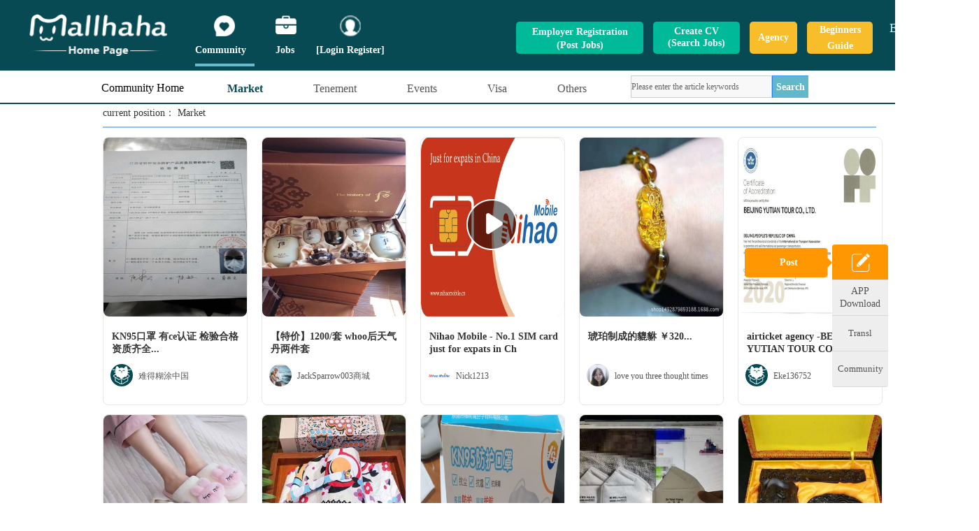

--- FILE ---
content_type: text/html; charset=UTF-8
request_url: https://www.mallhaha.com/cms/community-7.html
body_size: 23163
content:
<!doctype html>
<html>
<head>
    <!-- <meta http-equiv="X-UA-Compatible" content="IE=EmulateIE9" /> -->
    <meta http-equiv="X-UA-Compatible" content="IE=edge,chrome=1" />
    <meta http-equiv="Content-Type" content="text/html; charset=UTF-8">
    <link rel="shortcut icon" href="/favicon.ico">

            <title>Work visa World-Z visa-Business with World-Foreigner Life World-MallHaHa</title>
        <meta name="keywords" content="Work visa World,Z visa,Business with World,Foreigner Life World,MallHaHa" />
        <meta name="description" content="This community is made for the users of MallHaHa to post on their own any type of advertising, products or services." />
        <meta name="copyright" content="ShopNC Inc. All Rights Reserved">
    <meta name="twitter:image" content="" />
    <meta name="twitter:creator" content="" />
    <meta name="twitter:card" content="" />
    <meta name="twitter:url"   content="https://www.mallhaha.com/cms/cn-detail-.html" />
    <meta property="og:fb" content="334494870662067" />
    <meta property="og:updated_time" content="2026-01-30 07:41:17" />
    <meta property="og:image" content="" />
    <meta property="og:image:secure_url" content="" />
    <meta property="og:image:width" content="200" />
    <meta property="og:image:height" content="200" />
    <meta property="og:title" content="Go Far with MallHaHa-" />
    <meta property="og:description" content="This community is made for the users of MallHaHa to post on their own any type of advertising, products or services." />
    <meta property="og:fb:ref" content="https://www.mallhaha.com/cms/cn-detail-.html" />
    <link href="https://www.mallhaha.com/cms/templates/default/css/base.css" rel="stylesheet" type="text/css">
    <link href="https://www.mallhaha.com/data/resource/chat/layui/css/layui.css" rel="stylesheet" type="text/css">
    <link href="https://www.mallhaha.com/cms/templates/default/css/new_top.css?v=20210428" rel="stylesheet" type="text/css">
    <link href="https://www.mallhaha.com/cms/templates/default/css/layout.css?v=202003061139" rel="stylesheet" type="text/css">
    <link href="https://www.mallhaha.com/cms/templates/default/css/cms_index.css" rel="stylesheet" type="text/css">
    <!-- HTML5 shim and Respond.js IE8 support of HTML5 elements and media queries -->
    <!--[if lt IE 9]>
    <script src="https://www.mallhaha.com/data/resource/js/html5shiv.js"></script>
    <script src="https://www.mallhaha.com/data/resource/js/respond.min.js"></script>
    <![endif]-->


    <script>
        var COOKIE_PRE = '3B3F_'; var _CHARSET = 'utf-8'; var LOGIN_SITE_URL = 'https://www.mallhaha.com/member';var MEMBER_SITE_URL = 'https://www.mallhaha.com/member'; var SITEURL = 'https://www.mallhaha.com/shop'; var SHOP_SITE_URL = 'https://www.mallhaha.com/shop'; var RESOURCE_SITE_URL = 'https://www.mallhaha.com/data/resource';
    </script>
    <script type="text/javascript" src="https://www.mallhaha.com/data/resource/js/jquery.js" charset="utf-8"></script>
    <script type="text/javascript" src="https://www.mallhaha.com/data/resource/js/jquery-ui/jquery.ui.js"></script>
    <script id="dialog_js" type="text/javascript" src="https://www.mallhaha.com/data/resource/js/dialog/dialog.js" charset="utf-8"></script>
<!--    <script type="text/javascript" src="--><!--/js/common.js" charset="utf-8"></script>-->
    <script type="text/javascript" src="https://www.mallhaha.com/cms/resource/js/common.js" charset="utf-8"></script>
    <script src="https://cdn.bootcss.com/jquery_lazyload/1.9.7/jquery.lazyload.min.js"></script>
<!--    <script type="text/javascript" src="--><!--/js/perfect-scrollbar.min.js"></script>-->
    <script type="text/javascript">
        var PRICE_FORMAT = '￥%s';
        var LOADING_IMAGE = 'https://www.mallhaha.com/cms/templates/default/images/loading.gif';
        var INSERT = 'insert';
        var CMS_COVER = 'cover';
        var CMS_DEL= 'Delete';
        var ApiShopUrl = 'https://www.mallhaha.com/shop'+'/index.php';
        var SHOP_TEMPLATES_URL ='SHOP_TEMPLATES_URL'+'/';
    </script>

   <style type="text/css">
       <!--    -->       .title_zh{display: block}
       .title_en{display: none}
       <!--    -->       /*    .title_zh{display: none}*/
       /*    .title_en{display: block}*/
       /*    */
       a:hover{
           color: #C81623;
            text-decoration: none;
        }
        body{
            min-width: 1400px !important;
        }
        .tooltip{position: absolute;width: 155px;height: 116px;top: 67px;right: 453px;display: none;padding-top: 10px;z-index: 666;}
        .tooltip-boxs{border:1px solid #ccc; margin-top: 14px; width:154px; height:76px; background: white;text-align:center; padding: 15px 1px 0px 1px;border-radius: 6px;cursor:pointer;}
        .tooltip-triangle{margin: -25px auto 0 auto;width: 0;height: 0;border-left: 10px solid transparent;border-right: 10px solid transparent;border-bottom: 10px solid white; }
        .tooltip-tittle{height: 49px;line-height: 50px;font-size: 14px;font-weight: bold}
        .tooltip-tittle a:hover{color: #FF9900}
        .tooltip-tittle1{height: 42px;line-height: 33px;font-size: 14px;font-weight: bold}
        .tooltip-tittle1 a:hover{color: #FF9900}

        .tooltip_en{position: absolute;width: 203px;height: 106px;top: 69px;right: 463px;display: none;padding-top: 10px;z-index: 666;}
        .tooltip-boxs_en{border:1px solid #ccc; margin-top: 14px; width:200px; height:76px; background: white; text-align:center; padding: 15px 1px 0px 1px;border-radius: 6px;cursor:pointer;}
        .tooltip-triangle_en{margin: -25px auto 0 auto;width: 0;height: 0;border-left: 10px solid transparent;border-right: 10px solid transparent;border-bottom: 10px solid white; }
        .tooltip-tittle_en{height: 49px;line-height: 50px;font-size: 14px;font-weight: bold}
        .tooltip-tittle_en a:hover{color: #FF9900}
        .tooltip-tittle1_en{height: 42px;line-height: 33px;font-size: 14px;font-weight: bold}
        .tooltip-tittle1_en a:hover{color: #FF9900}
        .layui-layer-home .layui-layer-content{
            width:680px !important;
            height:360px !important;
            background: white;
        }
        .layui-layer-home .home_title_top{
            width:100%;
            height:56px;
            background:rgba(238,238,238,1);
            text-align: center;
            font-size:16px;
            font-family:Microsoft YaHei;
            font-weight:bold;
            color:rgba(0,0,0,1);
            line-height:56px;
        }
        .layui-layer-home{
            width:680px!important;
            height:360px!important;
            background:rgba(255,255,255,1);
            box-shadow:0px 1px 20px 0px rgba(52,52,52,0.5);
            border-radius:6px;
        }
        .home_title_buttom{
            height:200px;
            width: 100%;
            margin-top: 60px;
        }
        .home_title_left{
            width: 49%;
            height: 100%;
            float:left;
            border-right: 1px solid rgba(221,221,221,1);
            cursor: pointer;
        }
        .home_title_left img{
            display: block;
            margin: auto;

        }

        .home_title_left p{
            font-size: 16px;
            font-family: Microsoft YaHei;
            font-weight: bold;
            color: rgba(51,51,51,1);
            line-height: 32px;
            text-align: center;
            margin-top: 20px;
        }
        .home_title_right{
            width: 50%;
            height: 100%;
            float:left;
            cursor: pointer;
        }
        .home_title_right img{
            display: block;
            margin: auto;
        }
        .home_title_right p{
            font-size: 16px;
            font-family: Microsoft YaHei;
            font-weight: bold;
            color: rgba(51,51,51,1);
            line-height: 32px;
            text-align: center;
            margin-top: 20px;
        }
        .home_title_close{
            width: 16px;
            height: 16px;
            position: absolute;
            top: 6px;
            right: 6px;
            cursor: pointer;
        }
       .center1 a:hover{
           color: #2E9DB5;
       }
        .layui-layer-person_com{width:338px!important;height:178px!important;background:rgba(255,255,255,1);box-shadow:0px 1px 20px 0px rgba(52,52,52,0.5);border-radius:6px;}
        .person_com_left{height: 100%;float:left;cursor: pointer;margin: 35px 15px 0px 21px;}
        .person_com_right{width: 93%;height: 100%;cursor: pointer;}
        .person_com_right p{font-size: 15px;font-family: Microsoft YaHei;font-weight: bold;color: rgba(51,51,51,1);line-height: 32px;text-align: center;margin-top: 20px;}
        .person_com_footer{margin-top: 10px;height: 51px;cursor:pointer}
        .person_com_footer .btn1{width: 50%;display: block;float: left;text-align: center;line-height: 51px;border: 1px solid rgba(221,221,221,1);border-bottom: 0px;}
        .person_com_footer .btn1:hover{color: #4FA9BD}
        .person_com_footer .btn2{width: 49%;display: block;float: left;text-align: center;line-height: 51px;border-top: 1px solid rgba(221,221,221,1);}

        .layui-layer-person_com_en{width:510px!important;height:209px!important;background:rgba(255,255,255,1);box-shadow:0px 1px 20px 0px rgba(52,52,52,0.5);border-radius:6px;}
        .person_com_left_en{height: 100%;float:left;cursor: pointer;margin: 35px 15px 0px 21px;}
        .person_com_right_en{width: 93%;height: 100%;cursor: pointer;}
        .person_com_right_en p{font-size: 15px;font-family: Microsoft YaHei;font-weight: bold;color: rgba(51,51,51,1);line-height: 32px;text-align: center;margin-top: 20px;}
        .person_com_footer_en{margin-top: 10px;height: 51px;cursor:pointer}
        .person_com_footer_en .btn1{width: 50%;display: block;float: left;text-align: center;line-height: 51px;border: 1px solid rgba(221,221,221,1);border-bottom: 0px;}
        .person_com_footer_en .btn1:hover{color: #4FA9BD}
        .person_com_footer_en .btn2{width: 49%;display: block;float: left;text-align: center;line-height: 51px;border-top: 1px solid rgba(221,221,221,1);}
        .layui-layer-com-html{width:338px!important;height:100px!important;background:rgba(255,255,255,1);box-shadow:0px 1px 20px 0px rgba(52,52,52,0.5);border-radius:6px;}
        .com_html_left{height: 100%;float:left;cursor: pointer;margin: 15px 15px 0px 21px;}
        .com_html_right{width: 93%;height: 100%;cursor: pointer;}
        .com_html_right p{font-size: 15px;font-family: Microsoft YaHei;font-weight: bold;color: rgba(51,51,51,1);line-height: 32px;text-align: center;margin-top: 20px;}
        .layui-layer-com-html_en{width:360px!important;height:100px!important;background:rgba(255,255,255,1);box-shadow:0px 1px 20px 0px rgba(52,52,52,0.5);border-radius:6px;}

       .one_top_comunty{padding-top:43px;background-image:url(https://mallhaha.oss-cn-zhangjiakou.aliyuncs.com/chat/files/Y5HffeHMQm.png);background-repeat:no-repeat;width:35px;background-size:30px;background-position:0 12px}
       .one_top_jobs{padding-top:43px;background-image:url(https://mallhaha.oss-cn-zhangjiakou.aliyuncs.com/chat/files/RMw67JQcRt.png);background-repeat:no-repeat;width:35px;background-size:30px;background-position:0 12px}
       .shop_top_denglu{background-image: url(//mallhaha.oss-cn-zhangjiakou.aliyuncs.com/image/denglu.png);background-repeat: no-repeat;background-size: 30px;width: 100%;height: 30px;display: block;background-position: 50% 0px;}
       .is_language_ok{background-image: url(https://mallhaha.oss-cn-zhangjiakou.aliyuncs.com/rencai/video/FJmDr86Rnz.png);background-repeat: no-repeat;display: block;width: 86px;background-position: 68px 5px;}
       .one_top_comunty_center{padding-top:43px;background-image:url(https://mallhaha.oss-cn-zhangjiakou.aliyuncs.com/chat/images/06564341799632919.png);background-repeat:no-repeat;width:53px;background-size:30px;background-position:6px 12px;position: relative}
       .one_top_comunty_center_um{
           background: red;
           border-radius: 50%;
           position: absolute;
           font-size: 12px;
           top: 4px;
           left: 34px;
           color: white;
           width: 23px;
           height: 23px;
           text-align: center;
           line-height: 23px;
       }
      @media only screen and (min-device-width : 768px) and (max-device-width : 1024px){
       .layer-anim-02,.layer-anim-06{
        top: auto !important;
        left: 50% !important;
        bottom: 0px;
        right: 0px;
      }
      .layui_layer_error_msg{top: 40% !important;left: 40% !important;bottom:auto;right: auto;}
      .layui-layer-login{top: 21% !important;left: 21% !important;bottom: auto;right: auto;}
      .layui_alert_send_jobs{
        top: 21% !important;
        left: 32% !important;
      }
      .layui-layer-member_info{
        top: 10% !important;
        left: 10% !important;
        bottom: unset;
        right: unset;
        }
      .title_move,.layui-layim-close{
        top: auto !important;
        left: auto !important;
        bottom: 0px;
        right: 0px;
      }
      .chat_log_css{
        left: auto !important;
      } 

      .layim-tab-content{
        overflow-y : auto !important;
      }
      .layui-layer-setwin .layui-layer-close1{
        background-position: 20px -35px !important;
        padding: 10px 20px 0px 0px;
        margin-top: -5px;
      }
      .layui-layim-tool{
        display: flex;
      }
      .layim-tool-search,.layim-tool-find{
        flex: .5
      }
      .language_set_img{
        flex: 2
      }
      .language_set_img span{
        vertical-align:middle;
      }
    }
          .chat_transfer_li textarea{
        width:90% !important;
        padding: 10px
      }
        /*交互标签对齐（翻译，转账）*/
    .chat_transfer_11{
      margin-top: 2px !important
    }
   </style>

</head>
<body style="font-family: 'Montserrat' !important;">
<header id="top">
    <div class="header" id="top_div" style="position: relative;">
        

                    <a href="https://www.mallhaha.com">
                <img  src="https://mallhaha.oss-cn-zhangjiakou.aliyuncs.com/chat/images/06572201918761935.png" alt="Mallhaha_logo" class="index_logo" style="height: 60px;margin-top: 20px;">
            </a>
        


                <!--        <input type="text" placeholder="搜索职位和内容" style="margin-left: 20px;margin-top: 20px;    width: 200px;padding-left: 26px;">-->
                <div class="search-cms search-cms_1" id="searchCMS" style="font-size: 13px;right:205px">
         
            <ul class="tab" style="margin-bottom:0px;display: none">
                <li class="current" action="https://www.mallhaha.com/cms/index.php" act="article" op="article_search">Article<i></i></li>
                <!--        <li --><!-- action="--><!--index.php" act="picture" op="picture_search">--><!--<i></i></li>-->
                <!--              暂时隐藏商品搜索 20190823 -->
            </ul>
            <div class="form-box" style="box-sizing: content-box;">
                <form id="form_search" method="get" action="" style="width: 290px;" >
                    <input id="act" name="act" type="hidden" />
                    <input id="op" name="op" type="hidden" />
                    <input id="keyword" autocomplete="off"  onkeydown="return disableTextSubmit(event)" style="padding:0px;margin: 0px;" name="keyword" type="text" placeholder="Please enter the article keywords" class="input-text" value="" maxlength="60" x-webkit-speech="" lang="zh-CN" onwebkitspeechchange="foo()" x-webkit-grammar="builtin:search" />
                    <input id="btn_search" type="button" class="input-btn" value="Search">
                </form>
            </div>
        </div>
                    <div class="top-list " style="display:inline-block;position: relative;">

                                    <a  target="_Blank" href="https://www.mallhaha.com/cms"><p style="margin-left: 20px;border-bottom: 4px solid #68BBCD;width: 85px;background-position: 27px 12px;" class="one_top_comunty">
<!--                            <img src="https://mallhaha.oss-cn-zhangjiakou.aliyuncs.com/chat/files/Y5HffeHMQm.png" alt="--><!--" style="  margin: 13px auto 0px auto;display: block ;width: 30px;height: 30px;">-->
                            Community</p></a>
                                         <a target="_Blank" href="https://job.mallhaha.com/jobs-list.html"><p style="margin-left: 30px;" class="one_top_jobs">
<!--                            <img src="https://mallhaha.oss-cn-zhangjiakou.aliyuncs.com/chat/files/RMw67JQcRt.png" alt='--><!--' style="  margin: 13px auto 0px auto;display: block ;width: 30px;height:30px;">-->
                            Jobs</p></a>
                                   <!--  <a target="_Blank" href="https://job.mallhaha.com"><p style="margin-left: 30px;"><img src="https://mallhaha.oss-cn-zhangjiakou.aliyuncs.com/chat/files/RMw67JQcRt.png" alt="Jobs" style="  margin: 13px auto 0px auto;display: block ;width: 30px;height:30px;">Jobs</p></a> -->
<!--                   <a class="platform_public_2" type="" href="javascript:;"><p style="margin-left: 30px;"><span class="platform_public "></span><img src="https://mallhaha.oss-cn-zhangjiakou.aliyuncs.com/chat/images/06292093192793002.png" alt="Messages" style="  margin: 13px auto 0px auto;display: block ;width: 30px;height: 30px;">Messages</p></a>-->

                    
                
                <p class='choose1' style="display: inline-block;color: white;cursor: pointer;line-height: 35px;margin-top:2px;margin-left:15px;white-space: nowrap;overflow: hidden;text-overflow: ellipsis;width: 113px;text-align: center">
                    <!-- <img class="headertit" src="//mallhaha.oss-cn-zhangjiakou.aliyuncs.com/image/denglu.png" > -->
                                            <i class="shop_top_denglu" style="margin-top: 10px;margin-bottom: 2px;"></i>
<!--                        <img class="headertit" src="//mallhaha.oss-cn-zhangjiakou.aliyuncs.com/image/denglu.png" alt="login">-->
                         <a style="color: white"  href="https://www.mallhaha.com" title="Retailer" alt="Retailer"></a> <span><a  class="login_div" href="https://www.mallhaha.com/member/index.php?act=login&op=index">[Login</a></span> <span><a class="regist_div" href="https://www.mallhaha.com/member/index.php?act=login&op=register">Register]</a></span>
                                    </p>

                                <!--                <div style="width:1px;height:55px;background:rgba(243,243,243,1);opacity:0.25;display: inline-block;margin-left: 42px"></div>-->
            </div>
            
        
        <ul style="position: relative;top: 0;right:2%;" class="ul_job">
            <!--发布职位-->
                            <a href='javascript:;' style="color: white"><li class="header_tit publish_job" onclick="create_job()" style="width: 158px;font-weight: bold;line-height: 19px;padding-top: 5px;height: 41px;">Employer Registration
                                            (Post Jobs)</li></a>
                        <!--发布简历-->
                                                <a  rel="nofollow"  onclick="alert_login();"  style="color: white;cursor: pointer"> <li class="header_tit jianli" style="font-weight: bold; width:100px;line-height: 17px;padding-top: 5px;height: 41px;">Create CV (Search Jobs)</li></a>
                                <a target="_Blank" href="https://www.mallhaha.com/shop/index.php?act=shop_about&amp;op=platform_public" style="color: white"><li class="header_tit " style="background: #F7BD2B;height: 46px;line-height: 46px;font-weight: bold;">Agency</li></a>
                <a href="https://www.mallhaha.com/shop/index.php?act=shop_about&op=Newbie_guide" target="_Blank" style="color: white"><li class="header_tit" style="background: #F7BD2B;height: 46px;font-weight: bold;line-height: 23px;width: 70px;">Beginners Guide</li></a>
                        <!--语言设置-->
                            <div style="float: right;padding-top: 7px;line-height: 26px;font-size: 16px;padding-left: 10px;cursor: pointer">
                    <div class="one1 is_language_ok">
                        <span class="eng" style="padding-right:5px;font-size: 18px;color:#BCF3FF ">English</span>
<!--                        <img src="https://mallhaha.oss-cn-zhangjiakou.aliyuncs.com/rencai/video/FJmDr86Rnz.png" alt="duihao" class="duihao" style="opacity: 1;">-->
                    </div>
                    <div class="two1">
                        <span class="cni" style="padding-right:15px">中文</span>
                        <!--                        <img src="https://mallhaha.oss-cn-zhangjiakou.aliyuncs.com/rencai/video/ch2aAS5aQx.png" alt="duihao"  class="duihao1" >-->
                    </div>
                </div>
                    </ul>
    </div>

    <!--二维码-->
  <!--   <div style="border-radius: 8px;position: fixed;top: 9.4rem; right: -3px; z-index:1;background: white; border: 1px solid #ccc;padding: 12px 18px 10px 21px;" class="appdownload">
        <p style="color: #333;font-size: 15px;text-align: center" class="appdownload1">Download APP</p>
        <img  src="/shop/templates/default/images/bot-right2.png" alt="">
    </div> -->
    <!--菜单栏-->
            <div class="center1" style="display: none;width: 230px;left:550px;">
            <img src="https://mallhaha.oss-cn-zhangjiakou.aliyuncs.com/chat/files/TPzjR7weSy.png" alt="" style="position: absolute;top: -7px;right: 76px;height: 6px;width: 10px;">
            <ul>
                <li onclick="window.open('https://www.mallhaha.com/member/index.php?act=member_security&op=index')" style="padding-bottom: 2px;height: 30px;"><a target="_Blank" >Basic info</a></li>
              <!--   <li class="hover" style="padding-bottom: 2px" onclick="window.open('https://www.mallhaha.com/member/index.php?act=member_information&op=member')">
                    <a target="_Blank" >Info</a></li> -->
                <li class="hover" onclick="window.open('https://www.mallhaha.com/member/index.php?act=member_security&op=index')">
                    <a target="_Blank" >Security</a></li>
                    <li class="hover" onclick="window.open('https://www.mallhaha.com/member/index.php?act=member_security&op=index')">
                    <a target="_Blank" >Personal Signature</a></li>
                <li class="language_set_img hover" style="margin-left: 0;width: 150px !important;display: none;">
                    <span style="margin-left: -1px;">Language Setting</span>
                    <img class="language_pic"  src="https://mallhaha.oss-cn-zhangjiakou.aliyuncs.com/image/introduction/check_mark20190712_3.png" alt="对号" style="width: 15px;margin-left: 190px;">
                </li>
                <li class="platform_public_2" type="">
                    <a target="_Blank" >
                        Message
                    </a>
                    <span style="display: none;background: red;border-radius: 50%;font-size: 12px;margin-top: -21px;color: white;width: 22px;height: 22px;text-align: center;line-height: 22px;margin-left: 62px;" class="pms_und" ></span>
                </li>
                <li onclick="window.open('https://www.mallhaha.com/member/index.php?act=predeposit&op=pd_transaction_list')"><a target="_Blank" >Center Bank</a></li>
                <li class="hover" onclick="window.open('https://www.mallhaha.com/member/index.php?act=predeposit&op=pd_transaction_list')">
                    <a target="_Blank" >Account balance</a></li>
               <!--  <li class="hover" onclick="window.open('https://www.mallhaha.com/member/index.php?act=consume&op=index')">
                    <a target="_Blank" >Records</a></li> -->
                <!-- <li class="hover" onclick="window.open('https://www.mallhaha.com/member/index.php?act=predeposit&op=mall_coin_add')" >
                    <a target="_Blank" >Buy M coins</a></li> -->
                                <li class="check_center" onclick="window.open('https://job.mallhaha.com/index.php?m=&c=personal&a=resume_list')"><a class="is_company_compare" target="_Blank" >Personal Center</a></li>
                <li class="hover" onclick="window.open('https://www.mallhaha.com/cms/index.php?act=center&op=center_index&type=2')">
                    <a target="_Blank" >My home page</a></li>
                                <li class="guanli hover" onclick="window.open('https://job.mallhaha.com/index.php?m=&c=personal&a=resume_list')">
                    <a target="_Blank" class="guanli_a" >My jobs info </a>
                </li>
                <div class="quit" rel="nofollow" onclick='window.location.href="https://www.mallhaha.com/member/index.php?act=login&op=logout"'>Log out</div>
            </ul>
        </div>
    
    <ul class="right" >
        <img src="https://mallhaha.oss-cn-zhangjiakou.aliyuncs.com/chat/files/TPzjR7weSy.png" alt="" style="position: absolute;top: -7px;right: 46px;height: 6px;width: 10px;">
        <li class="one">
            <span class="cni">中文</span>
            <img  src="https://mallhaha.oss-cn-zhangjiakou.aliyuncs.com/image/introduction/check_mark20190712_3.png" alt="duihao" class="duihao" >
        </li>

        <li class="two">
            <span class="eng">English</span>
            <img  src="https://mallhaha.oss-cn-zhangjiakou.aliyuncs.com/image/introduction/check_mark20190712_3.png" alt="duihao"  class="duihao1" >
        </li>
    </ul>
    <!--创建简历判断企业用户-->
            <div class="qiye_tip" style="display: none;width: 250px;height: 28px;z-index: 99;border: 1px solid rgba(204,204,204,1);box-shadow: 0px 3px 6px 0px rgba(0, 0, 0, 0.4);border-radius: 8px;" >
            <img src="https://mallhaha.oss-cn-zhangjiakou.aliyuncs.com/chat/files/TPzjR7weSy.png" alt="" style="position: absolute;top: -7px;right:114px;height: 6px;width: 10px;">
            Employer Do Not Support Create CV
        </div>
    </header>
<!--招聘小弹窗  暂时隐藏-->
<!-- <div class="tooltip" >
    <div class="tooltip-boxs">
        <div class="tooltip-triangle"></div>
        <div class="tooltip-tittle"  onclick="create_job()"><a href='javascript:;' >企业雇主招聘</a></div>
        <div class="tooltip-tittle1" onclick="person_job()"><a href='javascript:;' >个人雇主招聘</a></div>
    </div>
</div>

<div class="tooltip_en">
    <div class="tooltip-boxs_en">
        <div class="tooltip-triangle_en"></div>
        <div class="tooltip-tittle_en" onclick="create_job()"><a href='javascript:;' >Business Employer</a></div>
        <div class="tooltip-tittle1_en" onclick="person_job()"><a href='javascript:;' >Personal Employer</a></div>
    </div>
</div> -->
<!--招聘大弹窗-->
</body>

<script type="text/javascript">
    $('.one_top_comunty_center').click(function () {
        if($(this).find('.one_top_comunty_center_um').length == 1){
            $(this).find('.one_top_comunty_center_um').css('display','none')
        }
    })
    $(function(){
        //search
        $("#searchCMS").children('ul').children('li').click(function(){
            $(this).parent().children('li').removeClass("current");
            $(this).addClass("current");
            $("#form_search").attr("action", $(this).attr("action"));
            $("#act").val($(this).attr("act"));
            $("#op").val($(this).attr("op"));
            var cms_text_search = $(this).attr('act');
            if (cms_text_search == 'article') {
                $('#keyword').attr('placeholder',language.cms_text_search1);
                $('#keyword').val('');
            }else{
                $('#keyword').attr('placeholder',language.cms_text_search2);
                $('#keyword').val('');
            }
        });
        var search_current_item = $("#searchCMS").children('ul').children('li.current');
        $("#form_search").attr("action", search_current_item.attr("action"));
        $("#act").val(search_current_item.attr("act"));
        $("#op").val(search_current_item.attr("op"));
        var cms_text_search = $('.current').attr('act');
        if (cms_text_search == 'article') {
            $('#keyword').attr('placeholder',language.cms_text_search1);
        }else{
            $('#keyword').attr('placeholder',language.cms_text_search2);
        }
    });
    $("#btn_search").click(function(){
        
        keyword = $("#keyword").val();
    // var reg = /[^\x00-\xff]/ig;//判断是否存在中文和全角字符
    // if (reg.test(keyword)) {
    //     $("#form_search").submit();
    // }else{
                 search_action = '/cms/searchpage-' + keyword + '-1.html';    
                window.location.href=search_action;
        //不存在中文
    // }
  
    })

    

    function disableTextSubmit(e) {

    if (e.keyCode == 13) {
        keyword = $("#keyword").val();
        // var reg = /[^\x00-\xff]/ig;//判断是否存在中文和全角字符
        // if (reg.test(keyword)) {
        //     $("#form_search").submit();
        // }else{
            
                    search_action = '/cms/searchpage-' + keyword + '-1.html';    
                    //不存在中文
        // }
        return false;
    }


    }
    /*右侧判断语言*/
    // var yuyan=$('.yuyan').html();
    // console.log(yuyan,496);
    // if (yuyan=="EN"){
    //     $('.yuyan').html('中文');
    // }
    // if (yuyan=="中文"){
    //     $('.yuyan').html('EN');
    // }

    // var right=document.getElementsByClassName('right')[0];
    // $('.header_tit1').click(function () {
    //
    //     if(right.style.display == "block"){
    //         right.style.display = "none";
    //     } else{
    //         right.style.display = "block";
    //     }
    //     if(yuyan=='中文'){
    //         $('.duihao').css('opacity','0');/*中文*/
    //         $('.duihao1').css('opacity','1');/*英文*/
    //     } else if(yuyan=='EN'){
    //
    //         $('.duihao1').css('opacity','0');
    //         $('.duihao').css('opacity','1');
    //     }
    // });

    $('.cni').click(function () {
        // if(yuyan=='中文'){
            $(this).addClass('language');
            $('.eng').removeClass('language');

        // }else{
        //     location.reload();
        // }
    });
    $('.eng').click(function () {
        // if(yuyan=='EN'){
            $(this).addClass('language');
            $('.cni').removeClass('language');

        // }else{
        //     location.reload();
        // }
    });
    /*显示隐藏 菜单栏*/
    $('.choose').hover(function(e) {
        $('.center1').css('display','block');
    }, function(e) {
        $('.center1').css('display','none');
    });
     $('.center1').hover(function(e) {
        $('.center1').css('display','block');
    }, function(e) {
        $('.center1').css('display','none');
    });
    // var center=document.getElementsByClassName('center1')[0];
    // $('.choose').click(function () {
    //     if(center.style.display == "block")
    //         center.style.display = "none";
    //     else
    //         center.style.display = "block";
    //     return false ;

    // });
    /*点击空白页菜单栏消失*/
    // $(document).bind('click',function (e) {
    //     e.stopPropagation();
    //     if(center.style.display == "block") {
    //         center.style.display = "none";
    //         return false
    //     }
    // });
     // 滚轮滚动，菜单栏消失
        var scrollFunc= function(e){
            var direct= 0;
            e=e||window.event;
            var scroll = $(this).scrollTop();
            if(e.wheelDelta){
                if(scroll==0){
                    return;
                }else if(e.wheelDelta>0){
                $('.center1').css('display','none') 
                }
                if(e.wheelDelta<0){
                $('.center1').css('display','none')
                }
            }else if(e.detail){
                 if(scroll==0){
                    return;
                }else if(e.detail>0){
                $('.center1').css('display','none') 
                }
                if(e.detail<0){
                $('.center1').css('display','none') 
                }
            }
        }
        if(document.addEventListener){
            document.addEventListener('DOMMouseScroll',scrollFunc,false)
        }
        window.onmousewheel = document.onmousewheel=scrollFunc;

    $('.guding_left_div').click(function () {
        $(".job_pic").attr('src','https://mallhaha.oss-cn-zhangjiakou.aliyuncs.com/chat/files/j6BFCDMMJY.png')
        $(".Community_pic").attr('src','https://mallhaha.oss-cn-zhangjiakou.aliyuncs.com/chat/files/r385CfxN2m.png')
    });
    $('.guding_left_div1').click(function () {
        $(".job_pic").attr('src','https://mallhaha.oss-cn-zhangjiakou.aliyuncs.com/chat/files/xYtdcWEdP6.png')
        $(".Community_pic").attr('src','https://mallhaha.oss-cn-zhangjiakou.aliyuncs.com/chat/files/GymECpS3EP.png')
    });
    function getUrlId(name) {
        var url = location.search; //获取url中"?"符后的字串
        var theRequest = 0;
        if (url.indexOf("?") != -1) {
            var str = url.substr(1);
            strs = str.split("&");
            for (var i = 0; i < strs.length; i++) {
                if (strs[i].split("=")[0] == name) {
                    a = strs[i].split("=")[1];
                    return a;
                }
            }
        }
    }

    $(document).on('click', '.language', function(event) {
        // var search=getUrlId('language');
        $.ajax({
            url: '/shop/index.php?act=language&op=lang',
            type: 'GET',
            dataType: 'json',
            success:function(e){
                window.location.href=e;
            }
        })
    });
    //刚进入页面判断是否已经设置过语言
    window.onload=function () {
        function getCookie(name) {
            var arr, reg = new RegExp("(^| )" + name + "=([^;]*)(;|$)");
            if (arr = document.cookie.match(reg))
                return unescape(arr[2]);
            else
                return null;
        }
        var lan_set = getCookie('language_setting')
        if(lan_set != '0' && lan_set != '0'){
            $('.language_pic').css('display','block')
        }else {
            $.ajax({
                url: ApiShopUrl,
                type: 'GET',
                dataType: 'json',
                data: {
                    act: 'index',
                    op: 'is_set_language',
                },
                success: function (res) {
                    if (res.data == 1) {
                        $('.language_pic').css('display', 'block')
                    } else {
                        $('.language_pic').css('display', 'none')
                    }
                }
            })
        }
    };
    /* 获取utype*/
    var utype = '';
    var is_person = '';
    console.log('is_person::',is_person);
    var lang = 'en';
    /*判断简历 的企业 用户*/
    var qiye_tip = document.getElementsByClassName('qiye_tip')[0];
    if(utype==1){
        /*企业用户*/
        $('.jianli').click(function (e) {
            e.stopPropagation();
            if(qiye_tip.style.display == "block" ){
                qiye_tip.style.display = "none";
                return false
            }else{
                qiye_tip.style.display = "block";
                return false;
            }
        });
        if( lang == 'zh'){
            $('.is_company_compare').text("企业中心");
                $(".guanli_a").text("管理我的招聘");
               
            }else{
            $('.is_company_compare').text("Company Center");
                $(".guanli_a").text("My jobs info");              
            }
    }else{
        $('.jianli').click(function (e) {
            var resume_num = '';
            if(resume_num > 0){
                if(lang == 'zh'){
                    window.open('https://job.mallhaha.com/cn/index.php?m=&c=personal&a=resume_list')
                }else if(lang == 'en'){
                    window.open('https://job.mallhaha.com/index.php?m=&c=personal&a=resume_list')
                }
            }else{
                if(lang == 'zh'){
                    window.open('https://job.mallhaha.com/cn/index.php?m=&c=personal&a=resume_add')
                }else if(lang == 'en'){
                    window.open('https://job.mallhaha.com/index.php?m=&c=personal&a=resume_add')
                }
            }
        });
    }
        /*点击空白页 提示消失*/
        $(document).bind('click',function (e) {
            e.stopPropagation();
            if(qiye_tip.style.display == "block" ){
                qiye_tip.style.display = "none";
                return false
            }
        });

    $('.platform_public_2').click(function () {
        if(utype==1){
            //企业
            if( lang == 'zh'){
                window.open('https://job.mallhaha.com/cn/index.php?m=&c=company&a=pms_sys')
            }else{
                window.open('https://job.mallhaha.com/index.php?m=&c=company&a=pms_sys')
            }
        }else{
            //个人或者未登录状态
            if( lang == 'zh'){
                window.open('https://job.mallhaha.com/cn/index.php?m=&c=personal&a=msg_pms')
            }else{
                window.open('https://job.mallhaha.com/index.php?m=&c=personal&a=msg_pms')
            }
        }
    })

    function ShowJob(lang){
        if(lang == 'zh'){
            $(".tooltip").show();
        }else if(lang == 'en'){
            $(".tooltip_en").show();
        }
    }

    // 个人发布职位跳转路径 暂时隐藏
    // function person_job() {
    //     if(utype==1 && is_person == 0){
    //         if( lang == 'zh'){
    //             var com_html = '';
    //             com_html = '' +
    //                 '<div class="com_html">' +
    //                 '<div class="com_html_left">' +
    //                 '<img src="https://mallhaha.oss-cn-zhangjiakou.aliyuncs.com/image/6213559681588061878.png">' +
    //                 '</div>'+
    //                 '<div class="com_html_right">' +
    //                 '<p>Changing Identity is not supported after becoming Enterprise.</p></div>' +
    //                 '</div>';
    //             var person_com = layer.open({
    //                 title:false,
    //                 type: 1,
    //                 skin: 'layui-layer-com-html', //样式类名
    //                 closeBtn: 0, //不显示关闭按钮
    //                 anim: 2,
    //                 shadeClose: true, //开启遮罩关闭
    //                 content: com_html
    //             });
    //             setInterval(function(){
    //                 layer.close(person_com);
    //             },2000);
    //         }else{
    //             var com_html = '';
    //             com_html = '' +
    //                 '<div class="com_html">' +
    //                 '<div class="com_html_left">' +
    //                 '<img src="https://mallhaha.oss-cn-zhangjiakou.aliyuncs.com/image/6213559681588061878.png">' +
    //                 '</div>'+
    //                 '<div class="com_html_right">' +
    //                 '<p>Changing Identity is not supported after becoming Enterprise.</p></div>' +
    //                 '</div>';
    //             var person_com = layer.open({
    //                 title:false,
    //                 type: 1,
    //                 skin: 'layui-layer-com-html_en', //样式类名
    //                 closeBtn: 0, //不显示关闭按钮
    //                 anim: 2,
    //                 shadeClose: true, //开启遮罩关闭
    //                 content: com_html
    //             });
    //             setInterval(function(){
    //                 layer.close(person_com);
    //             },2000);
    //         }
    //     }else{
    //         //个人或者未登录状态
    //         if( lang == 'zh'){
    //             window.open('https://job.mallhaha.com/cn/index.php?m=&c=PersonJobs&a=com_information&id=')
    //         }else{
    //             window.open('https://job.mallhaha.com/index.php?m=&c=PersonJobs&a=com_information&id=')
    //         }
    //     }
    // }

    function create_job() {
        if(utype==1 && is_person == 1){
            if( lang == 'zh'){
                // var person_com_html = '';
                // person_com_html = '' +
                //     '<div class="person_com">' +
                //     '<div class="person_com_left">' +
                //     '<img src="https://mallhaha.oss-cn-zhangjiakou.aliyuncs.com/image/6213559681588061878.png">' +
                //     '</div>'+
                //     '<div class="person_com_right">' +
                //     '<p>You have applied for certification as Individual Employer,<span style="color:red">After the application submitted by the Enterprise Employer，existing function will be lost</span>，Do you want to continue?</p></div>' +
                //     '<div class="person_com_footer">' +
                //     '<span class="btn1">确定</span>' +
                //     '<span class="btn2">取消</span>'+
                //     '</div>'+
                //     '</div>';
                // var person_com = layer.open({
                //     title:false,
                //     type: 1,
                //     skin: 'layui-layer-person_com', //样式类名
                //     closeBtn: 0, //不显示关闭按钮
                //     anim: 2,
                //     shadeClose: true, //开启遮罩关闭
                //     content: person_com_html
                // });
                // $(".btn2").click(function(){
                //     layer.close(person_com);
                // })
                // $(".btn1").click(function(){
                    window.open('https://job.mallhaha.com/cn/index.php?m=&c=CreateJobs&a=com_information&id=');
                    //location.href = '/cn/index.php?m=&c=CreateJobs&a=Jobs_Setmeal';
                // })
            }else{
                // var person_com_html = '';
                // person_com_html = '' +
                //     '<div class="person_com_en">' +
                //     '<div class="person_com_left_en">' +
                //     '<img src="https://mallhaha.oss-cn-zhangjiakou.aliyuncs.com/image/6213559681588061878.png">' +
                //     '</div>'+
                //     '<div class="person_com_right_en">' +
                //     '<p>You have applied for certification as Individual Employer,<span style="color:red">After the application submitted by the Enterprise Employer，existing function will be lost</span>，Do you want to continue?</p></div>' +
                //     '<div class="person_com_footer_en">' +
                //     '<span class="btn1">OK</span>' +
                //     '<span class="btn2">Close</span>'+
                //     '</div>'+
                //     '</div>';
                // var person_com = layer.open({
                //     title:false,
                //     type: 1,
                //     skin: 'layui-layer-person_com_en', //样式类名
                //     closeBtn: 0, //不显示关闭按钮
                //     anim: 2,
                //     shadeClose: true, //开启遮罩关闭
                //     content: person_com_html
                // });
                // $(".btn2").click(function(){
                //     layer.close(person_com);
                // })
                // $(".btn1").click(function(){
                    window.open('https://job.mallhaha.com/index.php?m=&c=CreateJobs&a=com_information&id=')
                    //location.href = '/index.php?m=&c=CreateJobs&a=Jobs_Setmeal';
                // })

            }
        }else{
            //个人或者未登录状态
            if( lang == 'zh'){
                window.open('https://job.mallhaha.com/cn/index.php?m=&c=CreateJobs&a=com_information&id=')
            }else{
                window.open('https://job.mallhaha.com/index.php?m=&c=CreateJobs&a=com_information&id=')
            }
        }
    }

    //点击显示职位弹窗
    // function create_tc_job(){
    //     var home_title = '';
    //     home_title = '' +
    //         '<div class="home_title_top">Select Identity Type</div>' +
    //         '<div class="home_title_buttom">' +
    //         '<div class="home_title_left" onclick="create_job()">' +
    //         '<img src="https://mallhaha.oss-cn-zhangjiakou.aliyuncs.com/chat/images/06414012032627309.png">' +
    //         '<p>Enterprise Employer Recruitment</p></div>' +
    //         '<div class="home_title_right" onclick="person_job()">' +
    //         '<img src="https://mallhaha.oss-cn-zhangjiakou.aliyuncs.com/chat/images/06414012240094156.png">' +
    //         '<p>Individual Employer</p></div>' +
    //         '</div>' +
    //         '<img class="home_title_close" src="https://mallhaha.oss-cn-zhangjiakou.aliyuncs.com/chat/images/06414018571223059.png">' +
    //         '';
    //     var home_title_1 = layer.open({
    //         title:false,
    //         type: 1,
    //         skin: 'layui-layer-home', //样式类名
    //         closeBtn: 0, //不显示关闭按钮
    //         anim: 2,
    //         shadeClose: true, //开启遮罩关闭
    //         content: home_title
    //     });
    //     $('.home_title_close').click(function(){
    //         layer.close(home_title_1);
    //     });
    // }
    $(document).on('mouseover','.publish_job',function (e) {
        e.stopPropagation();    //  阻止事件冒泡
    })
    $(document).on('mouseover','.tooltip',function (e) {
        $(".tooltip").show();
        e.stopPropagation();    //  阻止事件冒泡
    })
    $(document).on('mouseover','.tooltip_en',function (e) {
        $(".tooltip_en").show();
        e.stopPropagation();    //  阻止事件冒泡
    })
    $(document).bind('mouseout',function (e) {
        $(".tooltip").hide();
        $(".tooltip_en").hide();
    });

    function targect_rc() {
                alert_login();
        return false;
            }
    // iPad绑定touchmove事件
    var isIpadOne=navigator.userAgent;  
    window.ontouchmove = function(){
      if(isIpadOne.indexOf('iPad')!=-1){
        $('.center1').css('display','none')
        }  
    };
</script>

<!-- 导航 -->

<div id="navBar" style="border-bottom: 2px #074a53 solid;background: white;">
  <div id="navBox" style="width: 1200px;background: none;height: 42px;box-shadow: none">
    <div class="l"></div>
    <div class="r"></div>
    <ul style="padding-left: 25px;" class="nc-nav-menu" id="jsddm">
       <!-- <li nctype="nav_submenu" class="link"><a href="https://www.mallhaha.com/cms">News<i></i></a>
        <div class="nc-nav-submenu" style="width: 1107px;padding: 0;">
                  </div>
      </li> --> 
      <li nctype="nav_submenu" style="background: none;border:none;padding:unset;margin-right:41px" class="link">

                                         <a id="community" style="color: #074A54" href="https://www.mallhaha.com/cms">Community Home</a>
              
          
      </li>
                                                                  <li class="link" onmouseover="this.style.cssText='color:#074a53;margin-right:50px'" onmouseout="this.style.cssText='color:#074a53;background:white;margin-right:50px'" class="link" style="margin-right: 50px">
                          <a id="tag_7" onmouseover="this.style.cssText='color:#074a53;font-weight:600;'" onmouseout="this.style.cssText='color:#555;'" style="color: #555;font-size: 16px" href="/cms/community-7.html">Market</a>
                      </li>
                  
              

                                                            <li class="link" onmouseover="this.style.cssText='color:#074a53;margin-right:50px'" onmouseout="this.style.cssText='color:#074a53;background:white;margin-right:50px'" class="link" style="margin-right: 50px">
                          <a id="tag_5" onmouseover="this.style.cssText='color:#074a53;font-weight:600;'" onmouseout="this.style.cssText='color:#555;'" style="color: #555;font-size: 16px" href="/cms/community-5.html">Tenement</a>
                      </li>
                  
              

                                                            <li class="link" onmouseover="this.style.cssText='color:#074a53;margin-right:50px'" onmouseout="this.style.cssText='color:#074a53;background:white;margin-right:50px'" class="link" style="margin-right: 50px">
                          <a id="tag_6" onmouseover="this.style.cssText='color:#074a53;font-weight:600;'" onmouseout="this.style.cssText='color:#555;'" style="color: #555;font-size: 16px" href="/cms/community-6.html">Events</a>
                      </li>
                  
              

                                                            <li class="link" onmouseover="this.style.cssText='color:#074a53;margin-right:50px'" onmouseout="this.style.cssText='color:#074a53;background:white;margin-right:50px'" class="link" style="margin-right: 50px">
                          <a id="tag_1" onmouseover="this.style.cssText='color:#074a53;font-weight:600;'" onmouseout="this.style.cssText='color:#555;'" style="color: #555;font-size: 16px" href="/cms/community-1.html">Visa</a>
                      </li>
                  
              

                                                            <li class="link" onmouseover="this.style.cssText='color:#074a53;margin-right:50px'" onmouseout="this.style.cssText='color:#074a53;background:white;margin-right:50px'" class="link" style="margin-right: 50px">
                          <a id="tag_8" onmouseover="this.style.cssText='color:#074a53;font-weight:600;'" onmouseout="this.style.cssText='color:#555;'" style="color: #555;font-size: 16px" href="/cms/community-8.html">Others</a>
                      </li>
                  
              

              
<!--        暂时隐藏信息 0823-->
      <li style="display: none" class="link" onmouseover="this.style.cssText='color:#FFF;background:#074a53;border:none;'" onmouseout="this.style.cssText='color:white;background:white;'" class="link" style="padding:unset;"><a id="class_7" onmouseover="this.style.cssText='color:#FFF;'" onmouseout="this.style.cssText='color:#000000;'" style="color: #555;" target="_blank" href="https://www.mallhaha.com/cms/index.php?act=article&op=article_list&class_id=7&type=modern&tag_type=2">World</a>
      </li>

      <li style="display: none" class="link" onmouseover="this.style.cssText='color:#FFF;background:#074a53;border:none;'" onmouseout="this.style.cssText='color:white;background:white;'" class="link" style="padding:unset;"><a  id="class_1" onmouseover="this.style.cssText='color:#FFF;'" onmouseout="this.style.cssText='color:#000000;'" style="color: #555;" target="_blank" href="https://www.mallhaha.com/cms/index.php?act=article&op=article_list&class_id=1&type=modern&tag_type=2">China</a>
      </li>

          </ul>
  </div>
</div>
<script type="text/javascript">
// var timeout         = 500;
// var closetimer		= 0;
// var ddmenuitem      = 0;

// function jsddm_open()
// {	jsddm_canceltimer();
// 	jsddm_close();
// 	ddmenuitem = $(this).find('div').eq(0).css('visibility', 'visible');}

// function jsddm_close()
// {	if(ddmenuitem) ddmenuitem.css('visibility', 'hidden');}

// function jsddm_timer()
// {	closetimer = window.setTimeout(jsddm_close, timeout);}

// function jsddm_canceltimer()
// {	if(closetimer)
// 	{	window.clearTimeout(closetimer);
// 		closetimer = null;}}

// $(document).ready(function()
// {	$('#jsddm > li').bind('mouseover', jsddm_open);
// 	$('#jsddm > li').bind('mouseout',  jsddm_timer);});

// document.onclick = jsddm_close;
  </script><div class="pt20">
    <script type="text/javascript">
    $(document).ready(function(){
        $(".image_lazy_load").nc_lazyload();
        $(".image_lazy_load_1015").nc_lazyload();
    });
</script>
<head>
    <style>
        .pagination li a span, .pagination li a:visited span{
            color: #666666 !important;
        }
        .pagination li span.currentpage{
            background-color: #FF9900;
            border-color: #FF9900;
        }
        .pagination li a:hover span, .pagination li a:active span{
            border-color: #FF9900 !important;
            color: #FF9900 !important;
        }
        .pagination li span{
            padding: 0px 5px;
        }
        .select_page_back span{
            background: #e7e7e7 !important;
            cursor: auto!important;
        }
        .img_old_class{
            position: relative;
            width: 205px;
            height: 256px;
            border-radius: 8px;
            z-index: 0;
            opacity: 1;
        }
        .on1{position: fixed !important;top: 0;right: 0;z-index:120;}
    </style>
</head>



<div class="warp-all" style="width: 1106px;">
<div class="sitenav-bar" style="margin-left: 0; ">
        <div class="sitenav">current position：            <!-- <a href="https://www.mallhaha.com/cms">Community Home</a>> -->
            <span>Market</span>
            <!-- <a href="https://www.mallhaha.com/cms/index.php?act=article&op=article_list">Article</a> -->
        </div>
</div>
<div class="article-list-modern" style="width: 1140px;">

            
            <div class="modern-list-item" >
                <div class="article-cover">

                                            <a href="/cms/detail-3135.html" target="_blank">

                                                     <img  class="img_old_class" data-src="https://mallhaha.oss-cn-zhangjiakou.aliyuncs.com/rencai/app/20200316_17_57_41_853_3.jpg?x-oss-process=style/suo_w"  src="https://mallhaha.oss-cn-zhangjiakou.aliyuncs.com/rencai/app/20200316_17_57_41_853_3.jpg?x-oss-process=style/suo_w" alt />
                                                                               </a>
                    


                    </div>
                    <div>
                                            <a class="title_zh" href="/cms/detail-3135.html" target="_blank">
                            <h3 class="article-title" title="KN95口罩  有ce认证  检验合格  资质齐全...">KN95口罩  有ce认证  检验合格  资质齐全...</h3>
                        </a>
                        <a class="title_en" href="/cms/detail-3135.html" target="_blank">
                            <h3 class="article-title" title="KN95口罩有ce认证检验合格资质齐全量大从优欢迎咨询18356987062...">KN95口罩有ce认证检验合格资质齐全量大从优欢迎咨询18356987062...</h3>
                        </a>
                    
                </div>
                <div class="pic">
                                                <a rel="nofollow" style="cursor: pointer" target="_blank" onclick="alert_login();">
                                                                    <img onerror="this.src='https://mallhaha.oss-cn-zhangjiakou.aliyuncs.com/chat/images/06560057608036420.jpg?x-oss-process=style/product-60';this.onerror=null" data-src="https://mallhaha.oss-cn-zhangjiakou.aliyuncs.com/image/mhh.png"  src="" alt   class="img image_lazy_load_1015">
                                                <span class="show_span">难得糊涂中国</span> </a></div>
                                 <div class="cnt"></div></div>




        
            <div class="modern-list-item" >
                <div class="article-cover">

                                            <a href="/cms/detail-2660.html" target="_blank">

                                                     <img  class="img_old_class" data-src="https://mallhaha.oss-cn-zhangjiakou.aliyuncs.com/rencai/jianli/hHNMl.jpg?x-oss-process=style/suo_w"  src="https://mallhaha.oss-cn-zhangjiakou.aliyuncs.com/rencai/jianli/hHNMl.jpg?x-oss-process=style/suo_w" alt />
                                                                               </a>
                    


                    </div>
                    <div>
                                            <a class="title_zh" href="/cms/detail-2660.html" target="_blank">
                            <h3 class="article-title" title="【特价】️1200/套 whoo后天气丹两件套️">【特价】️1200/套 whoo后天气丹两件套️</h3>
                        </a>
                        <a class="title_en" href="/cms/detail-2660.html" target="_blank">
                            <h3 class="article-title" title="【特价】️1200/套 whoo后天气丹两件套️">【特价】️1200/套 whoo后天气丹两件套️</h3>
                        </a>
                    
                </div>
                <div class="pic">
                                                <a rel="nofollow" style="cursor: pointer" target="_blank" onclick="alert_login();">
                                                                    <img onerror="this.src='https://mallhaha.oss-cn-zhangjiakou.aliyuncs.com/chat/images/06560057608036420.jpg?x-oss-process=style/product-60';this.onerror=null" data-src="https://mallhaha.oss-cn-zhangjiakou.aliyuncs.com/rencai/jianli/B0YJ7nrwUPhgTq1.jpg?x-oss-process=style/product-60"  src="" alt   class="img image_lazy_load_1015">
                                                <span class="show_span">JackSparrow003商城</span> </a></div>
                                 <div class="cnt"></div></div>




        
            <div class="modern-list-item" >
                <div class="article-cover">

                                            <a href="/cms/detail-3286.html" target="_blank">

                                                     <img  class="img_old_class" data-src="https://mallhaha.oss-cn-zhangjiakou.aliyuncs.com/rencai/video/ms3wXjXkmH.png?x-oss-process=style/suo_w"  src="https://mallhaha.oss-cn-zhangjiakou.aliyuncs.com/rencai/video/ms3wXjXkmH.png?x-oss-process=style/suo_w" alt />
                                                                                       <img  src="https://mallhaha.oss-cn-zhangjiakou.aliyuncs.com/chat/images/06299957557712247.png" alt style="position: absolute;left: 65px;bottom: 95px;height: 73px;width: 73px">
                                                    </a>
                    


                    </div>
                    <div>
                                            <a class="title_zh" href="/cms/detail-3286.html" target="_blank">
                            <h3 class="article-title" title="Nihao Mobile - No.1 SIM card just for expats in Ch">Nihao Mobile - No.1 SIM card just for expats in Ch</h3>
                        </a>
                        <a class="title_en" href="/cms/detail-3286.html" target="_blank">
                            <h3 class="article-title" title="Nihao Mobile-1号SIM卡，仅适用于中国的外籍人士">Nihao Mobile-1号SIM卡，仅适用于中国的外籍人士</h3>
                        </a>
                    
                </div>
                <div class="pic">
                                                <a rel="nofollow" style="cursor: pointer" target="_blank" onclick="alert_login();">
                                                                    <img onerror="this.src='https://mallhaha.oss-cn-zhangjiakou.aliyuncs.com/chat/images/06560057608036420.jpg?x-oss-process=style/product-60';this.onerror=null" data-src="https://mallhaha.oss-cn-zhangjiakou.aliyuncs.com/chat/files/ncmypDGQ87.jpg?x-oss-process=style/product-60"  src="" alt   class="img image_lazy_load_1015">
                                                <span class="show_span">Nick1213</span> </a></div>
                                 <div class="cnt"></div></div>




        
            <div class="modern-list-item" >
                <div class="article-cover">

                                            <a href="/cms/detail-3022.html" target="_blank">

                                                     <img  class="img_old_class" data-src="https://mallhaha.oss-cn-zhangjiakou.aliyuncs.com/rencai/app/20200208_18_21_29_029_8.jpg?x-oss-process=style/suo_w"  src="https://mallhaha.oss-cn-zhangjiakou.aliyuncs.com/rencai/app/20200208_18_21_29_029_8.jpg?x-oss-process=style/suo_w" alt />
                                                                               </a>
                    


                    </div>
                    <div>
                                            <a class="title_zh" href="/cms/detail-3022.html" target="_blank">
                            <h3 class="article-title" title="琥珀制成的貔貅 ￥320...">琥珀制成的貔貅 ￥320...</h3>
                        </a>
                        <a class="title_en" href="/cms/detail-3022.html" target="_blank">
                            <h3 class="article-title" title="Made of amber ￥ 320...">Made of amber ￥ 320...</h3>
                        </a>
                    
                </div>
                <div class="pic">
                                                <a rel="nofollow" style="cursor: pointer" target="_blank" onclick="alert_login();">
                                                                    <img onerror="this.src='https://mallhaha.oss-cn-zhangjiakou.aliyuncs.com/chat/images/06560057608036420.jpg?x-oss-process=style/product-60';this.onerror=null" data-src="https://mallhaha.oss-cn-zhangjiakou.aliyuncs.com/avatars/d6c5767a53d04fe3d8dbcf1a3d3d52bf.jpg?x-oss-process=style/product-60"  src="" alt   class="img image_lazy_load_1015">
                                                <span class="show_span">love you three thought times</span> </a></div>
                                 <div class="cnt"></div></div>




        
            <div class="modern-list-item" >
                <div class="article-cover">

                                            <a href="/cms/detail-3284.html" target="_blank">

                                                     <img  class="img_old_class" data-src="https://mallhaha.oss-cn-zhangjiakou.aliyuncs.com/rencai/video/5Sk7HFBz3G.jpeg?x-oss-process=style/suo_w"  src="https://mallhaha.oss-cn-zhangjiakou.aliyuncs.com/rencai/video/5Sk7HFBz3G.jpeg?x-oss-process=style/suo_w" alt />
                                                                               </a>
                    


                    </div>
                    <div>
                                            <a class="title_zh" href="/cms/detail-3284.html" target="_blank">
                            <h3 class="article-title" title="airticket agency -BEIJING YUTIAN TOUR CO.,LTD">airticket agency -BEIJING YUTIAN TOUR CO.,LTD</h3>
                        </a>
                        <a class="title_en" href="/cms/detail-3284.html" target="_blank">
                            <h3 class="article-title" title="机票代理-北京玉田旅游有限公司">机票代理-北京玉田旅游有限公司</h3>
                        </a>
                    
                </div>
                <div class="pic">
                                                <a rel="nofollow" style="cursor: pointer" target="_blank" onclick="alert_login();">
                                                                    <img onerror="this.src='https://mallhaha.oss-cn-zhangjiakou.aliyuncs.com/chat/images/06560057608036420.jpg?x-oss-process=style/product-60';this.onerror=null" data-src="https://mallhaha.oss-cn-zhangjiakou.aliyuncs.com/image/mhh.png"  src="" alt   class="img image_lazy_load_1015">
                                                <span class="show_span">Eke136752</span> </a></div>
                                 <div class="cnt"></div></div>




        
            <div class="modern-list-item" >
                <div class="article-cover">

                                            <a href="/cms/detail-2950.html" target="_blank">

                                                     <img  class="img_old_class" data-src="https://mallhaha-ios.oss-cn-zhangjiakou.aliyuncs.com/Image/Community/570171571206419828.jpg?x-oss-process=style/suo_w"  src="https://mallhaha-ios.oss-cn-zhangjiakou.aliyuncs.com/Image/Community/570171571206419828.jpg?x-oss-process=style/suo_w" alt />
                                                                               </a>
                    


                    </div>
                    <div>
                                            <a class="title_zh" href="/cms/detail-2950.html" target="_blank">
                            <h3 class="article-title" title="今日特价29元 情侣棉拖鞋女冬季可爱卡通家居家用室...">今日特价29元 情侣棉拖鞋女冬季可爱卡通家居家用室...</h3>
                        </a>
                        <a class="title_en" href="/cms/detail-2950.html" target="_blank">
                            <h3 class="article-title" title="今日特价29元情侣棉拖鞋女冬季可爱卡通家居家用室内防滑...">今日特价29元情侣棉拖鞋女冬季可爱卡通家居家用室内防滑...</h3>
                        </a>
                    
                </div>
                <div class="pic">
                                                <a rel="nofollow" style="cursor: pointer" target="_blank" onclick="alert_login();">
                                                                    <img onerror="this.src='https://mallhaha.oss-cn-zhangjiakou.aliyuncs.com/chat/images/06560057608036420.jpg?x-oss-process=style/product-60';this.onerror=null" data-src="https://mallhaha-ios.oss-cn-zhangjiakou.aliyuncs.com/Image/PersonalHeader/570171568715465.jpg?x-oss-process=style/product-60"  src="" alt   class="img image_lazy_load_1015">
                                                <span class="show_span">Luna</span> </a></div>
                                 <div class="cnt"></div></div>




        
            <div class="modern-list-item" >
                <div class="article-cover">

                                            <a href="/cms/detail-2658.html" target="_blank">

                                                     <img  class="img_old_class" data-src="https://mallhaha.oss-cn-zhangjiakou.aliyuncs.com/rencai/jianli/JDjgn.jpg?x-oss-process=style/suo_w"  src="https://mallhaha.oss-cn-zhangjiakou.aliyuncs.com/rencai/jianli/JDjgn.jpg?x-oss-process=style/suo_w" alt />
                                                                               </a>
                    


                    </div>
                    <div>
                                            <a class="title_zh" href="/cms/detail-2658.html" target="_blank">
                            <h3 class="article-title" title="台湾进口UV防紫外线伞">台湾进口UV防紫外线伞</h3>
                        </a>
                        <a class="title_en" href="/cms/detail-2658.html" target="_blank">
                            <h3 class="article-title" title="Imported UV Umbrella from Taiwan">Imported UV Umbrella from Taiwan</h3>
                        </a>
                    
                </div>
                <div class="pic">
                                                <a rel="nofollow" style="cursor: pointer" target="_blank" onclick="alert_login();">
                                                                    <img onerror="this.src='https://mallhaha.oss-cn-zhangjiakou.aliyuncs.com/chat/images/06560057608036420.jpg?x-oss-process=style/product-60';this.onerror=null" data-src="https://mallhaha.oss-cn-zhangjiakou.aliyuncs.com/rencai/jianli/2JKulpd8kwnoRB1.jpg?x-oss-process=style/product-60"  src="" alt   class="img image_lazy_load_1015">
                                                <span class="show_span">Super seller</span> </a></div>
                                 <div class="cnt"></div></div>




        
            <div class="modern-list-item" >
                <div class="article-cover">

                                            <a href="/cms/detail-3168.html" target="_blank">

                                                     <img  class="img_old_class" data-src="https://mallhaha.oss-cn-zhangjiakou.aliyuncs.com/rencai/app/20200415_15_39_08_008_1.jpg?x-oss-process=style/suo_w"  src="https://mallhaha.oss-cn-zhangjiakou.aliyuncs.com/rencai/app/20200415_15_39_08_008_1.jpg?x-oss-process=style/suo_w" alt />
                                                                               </a>
                    


                    </div>
                    <div>
                                            <a class="title_zh" href="/cms/detail-3168.html" target="_blank">
                            <h3 class="article-title" title="during outbreak this  we ...">during outbreak this  we ...</h3>
                        </a>
                        <a class="title_en" href="/cms/detail-3168.html" target="_blank">
                            <h3 class="article-title" title="during outbreak this  we are super busy to make the world safe exporting mask to...">during outbreak this  we are super busy to make the world safe exporting mask to...</h3>
                        </a>
                    
                </div>
                <div class="pic">
                                                <a rel="nofollow" style="cursor: pointer" target="_blank" onclick="alert_login();">
                                                                    <img onerror="this.src='https://mallhaha.oss-cn-zhangjiakou.aliyuncs.com/chat/images/06560057608036420.jpg?x-oss-process=style/product-60';this.onerror=null" data-src="https://mallhaha.oss-cn-zhangjiakou.aliyuncs.com/shopnc_xin/avatar/avatar_1308812463.jpg?x-oss-process=style/product-60"  src="" alt   class="img image_lazy_load_1015">
                                                <span class="show_span">dahdouh</span> </a></div>
                                 <div class="cnt"></div></div>




        
            <div class="modern-list-item" >
                <div class="article-cover">

                                            <a href="/cms/detail-3156.html" target="_blank">

                                                     <img  class="img_old_class" data-src="https://mallhaha.oss-cn-zhangjiakou.aliyuncs.com/rencai/jianli/Z9S0w.jpg?x-oss-process=style/suo_w"  src="https://mallhaha.oss-cn-zhangjiakou.aliyuncs.com/rencai/jianli/Z9S0w.jpg?x-oss-process=style/suo_w" alt />
                                                                               </a>
                    


                    </div>
                    <div>
                                            <a class="title_zh" href="/cms/detail-3156.html" target="_blank">
                            <h3 class="article-title" title="KN95 with CE! in stiock!">KN95 with CE! in stiock!</h3>
                        </a>
                        <a class="title_en" href="/cms/detail-3156.html" target="_blank">
                            <h3 class="article-title" title="KN95 with CE! in stiock!">KN95 with CE! in stiock!</h3>
                        </a>
                    
                </div>
                <div class="pic">
                                                <a rel="nofollow" style="cursor: pointer" target="_blank" onclick="alert_login();">
                                                                    <img onerror="this.src='https://mallhaha.oss-cn-zhangjiakou.aliyuncs.com/chat/images/06560057608036420.jpg?x-oss-process=style/product-60';this.onerror=null" data-src="https://mallhaha.oss-cn-zhangjiakou.aliyuncs.com/shopnc_xin/avatar/avatar_1355389363.jpg?x-oss-process=style/product-60"  src="" alt   class="img image_lazy_load_1015">
                                                <span class="show_span">MaskWinner</span> </a></div>
                                 <div class="cnt"></div></div>




        
            <div class="modern-list-item" >
                <div class="article-cover">

                                            <a href="/cms/detail-3016.html" target="_blank">

                                                     <img  class="img_old_class" data-src="https://mallhaha.oss-cn-zhangjiakou.aliyuncs.com/rencai/app/20200208_18_13_36_036_1.jpg?x-oss-process=style/suo_w"  src="https://mallhaha.oss-cn-zhangjiakou.aliyuncs.com/rencai/app/20200208_18_13_36_036_1.jpg?x-oss-process=style/suo_w" alt />
                                                                               </a>
                    


                    </div>
                    <div>
                                            <a class="title_zh" href="/cms/detail-3016.html" target="_blank">
                            <h3 class="article-title" title="正宗文房四包...">正宗文房四包...</h3>
                        </a>
                        <a class="title_en" href="/cms/detail-3016.html" target="_blank">
                            <h3 class="article-title" title="Four bags of authentic study...">Four bags of authentic study...</h3>
                        </a>
                    
                </div>
                <div class="pic">
                                                <a rel="nofollow" style="cursor: pointer" target="_blank" onclick="alert_login();">
                                                                    <img onerror="this.src='https://mallhaha.oss-cn-zhangjiakou.aliyuncs.com/chat/images/06560057608036420.jpg?x-oss-process=style/product-60';this.onerror=null" data-src="https://mallhaha.oss-cn-zhangjiakou.aliyuncs.com/avatars/d6c5767a53d04fe3d8dbcf1a3d3d52bf.jpg?x-oss-process=style/product-60"  src="" alt   class="img image_lazy_load_1015">
                                                <span class="show_span">love you three thought times</span> </a></div>
                                 <div class="cnt"></div></div>




        
            <div class="modern-list-item" >
                <div class="article-cover">

                                            <a href="/cms/detail-3080.html" target="_blank">

                                                      <img class="image_lazy_load"   data-src="https://mallhaha.oss-cn-zhangjiakou.aliyuncs.com/rencai/jianli/f8T59.jpg?x-oss-process=style/suo_w" onerror="this.src='/data/upload/cms/no_cover.png?x-oss-process=style/chat-img';this.onerror=null" src="" alt />
                                                                             </a>
                    


                    </div>
                    <div>
                                            <a class="title_zh" href="/cms/detail-3080.html" target="_blank">
                            <h3 class="article-title" title="
	TEFL/TESOL 国际英语教师证书...">
	TEFL/TESOL 国际英语教师证书...</h3>
                        </a>
                        <a class="title_en" href="/cms/detail-3080.html" target="_blank">
                            <h3 class="article-title" title="...">...</h3>
                        </a>
                    
                </div>
                <div class="pic">
                                                <a rel="nofollow" style="cursor: pointer" target="_blank" onclick="alert_login();">
                                                                    <img onerror="this.src='https://mallhaha.oss-cn-zhangjiakou.aliyuncs.com/chat/images/06560057608036420.jpg?x-oss-process=style/product-60';this.onerror=null" data-src="https://mallhaha.oss-cn-zhangjiakou.aliyuncs.com/shopnc_xin/avatar/avatar_1138325612.jpg?x-oss-process=style/product-60"  src="" alt   class="img image_lazy_load_1015">
                                                <span class="show_span">Amanda-TEFL/TESOL</span> </a></div>
                                 <div class="cnt"></div></div>




        
            <div class="modern-list-item" >
                <div class="article-cover">

                                            <a href="/cms/detail-3098.html" target="_blank">

                                                      <img class="image_lazy_load"   data-src="https://mallhaha.oss-cn-zhangjiakou.aliyuncs.com/rencai/jianli/VhaRz.jpg?x-oss-process=style/suo_w" onerror="this.src='/data/upload/cms/no_cover.png?x-oss-process=style/chat-img';this.onerror=null" src="" alt />
                                                                             </a>
                    


                    </div>
                    <div>
                                            <a class="title_zh" href="/cms/detail-3098.html" target="_blank">
                            <h3 class="article-title" title="TESOL国际英语教师资格证">TESOL国际英语教师资格证</h3>
                        </a>
                        <a class="title_en" href="/cms/detail-3098.html" target="_blank">
                            <h3 class="article-title" title="TESOL International English teacher certificate">TESOL International English teacher certificate</h3>
                        </a>
                    
                </div>
                <div class="pic">
                                                <a rel="nofollow" style="cursor: pointer" target="_blank" onclick="alert_login();">
                                                                    <img onerror="this.src='https://mallhaha.oss-cn-zhangjiakou.aliyuncs.com/chat/images/06560057608036420.jpg?x-oss-process=style/product-60';this.onerror=null" data-src="https://mallhaha.oss-cn-zhangjiakou.aliyuncs.com/shopnc_xin/avatar/avatar_1352451468.jpg?x-oss-process=style/product-60"  src="" alt   class="img image_lazy_load_1015">
                                                <span class="show_span">smileshiz</span> </a></div>
                                 <div class="cnt"></div></div>




        
            <div class="modern-list-item" >
                <div class="article-cover">

                                            <a href="/cms/detail-3166.html" target="_blank">

                                                      <img class="image_lazy_load"   data-src="https://mallhaha.oss-cn-zhangjiakou.aliyuncs.com/rencai/app/20200415_08_53_17_017_3.jpg?x-oss-process=style/suo_w" onerror="this.src='/data/upload/cms/no_cover.png?x-oss-process=style/chat-img';this.onerror=null" src="" alt />
                                                                             </a>
                    


                    </div>
                    <div>
                                            <a class="title_zh" href="/cms/detail-3166.html" target="_blank">
                            <h3 class="article-title" title="GUANDONG GELIN NEW MATERI...">GUANDONG GELIN NEW MATERI...</h3>
                        </a>
                        <a class="title_en" href="/cms/detail-3166.html" target="_blank">
                            <h3 class="article-title" title="GUANDONGGELINNEWMATERIALTECHNOLOGYco;ltdsite:http://gelinmpp.comhttps://gelinmpp...">GUANDONGGELINNEWMATERIALTECHNOLOGYco;ltdsite:http://gelinmpp.comhttps://gelinmpp...</h3>
                        </a>
                    
                </div>
                <div class="pic">
                                                <a rel="nofollow" style="cursor: pointer" target="_blank" onclick="alert_login();">
                                                                    <img onerror="this.src='https://mallhaha.oss-cn-zhangjiakou.aliyuncs.com/chat/images/06560057608036420.jpg?x-oss-process=style/product-60';this.onerror=null" data-src="https://mallhaha.oss-cn-zhangjiakou.aliyuncs.com/shopnc_xin/avatar/avatar_1308812463.jpg?x-oss-process=style/product-60"  src="" alt   class="img image_lazy_load_1015">
                                                <span class="show_span">dahdouh</span> </a></div>
                                 <div class="cnt"></div></div>




        
            <div class="modern-list-item" >
                <div class="article-cover">

                                            <a href="/cms/detail-3128.html" target="_blank">

                                                      <img class="image_lazy_load"   data-src="https://mallhaha-ios.oss-cn-zhangjiakou.aliyuncs.com/Image/Community/1353841584287297920.jpg?x-oss-process=style/suo_w" onerror="this.src='/data/upload/cms/no_cover.png?x-oss-process=style/chat-img';this.onerror=null" src="" alt />
                                                                             </a>
                    


                    </div>
                    <div>
                                            <a class="title_zh" href="/cms/detail-3128.html" target="_blank">
                            <h3 class="article-title" title="大量kn95出售有意者可详聊...">大量kn95出售有意者可详聊...</h3>
                        </a>
                        <a class="title_en" href="/cms/detail-3128.html" target="_blank">
                            <h3 class="article-title" title="A large number of kn95 for sale...">A large number of kn95 for sale...</h3>
                        </a>
                    
                </div>
                <div class="pic">
                                                <a rel="nofollow" style="cursor: pointer" target="_blank" onclick="alert_login();">
                                                                    <img onerror="this.src='https://mallhaha.oss-cn-zhangjiakou.aliyuncs.com/chat/images/06560057608036420.jpg?x-oss-process=style/product-60';this.onerror=null" data-src="https://mallhaha.oss-cn-zhangjiakou.aliyuncs.com/image/mhh.png"  src="" alt   class="img image_lazy_load_1015">
                                                <span class="show_span">Mask19876812607</span> </a></div>
                                 <div class="cnt"></div></div>




        
            <div class="modern-list-item" >
                <div class="article-cover">

                                            <a href="/cms/detail-3018.html" target="_blank">

                                                      <img class="image_lazy_load"   data-src="https://mallhaha.oss-cn-zhangjiakou.aliyuncs.com/rencai/app/20200208_18_16_35_035_3.jpg?x-oss-process=style/suo_w" onerror="this.src='/data/upload/cms/no_cover.png?x-oss-process=style/chat-img';this.onerror=null" src="" alt />
                                                                             </a>
                    


                    </div>
                    <div>
                                            <a class="title_zh" href="/cms/detail-3018.html" target="_blank">
                            <h3 class="article-title" title="正宗墨砚 纪念款￥109...">正宗墨砚 纪念款￥109...</h3>
                        </a>
                        <a class="title_en" href="/cms/detail-3018.html" target="_blank">
                            <h3 class="article-title" title="Authentic inkstone commemorative fund ￥ 109...">Authentic inkstone commemorative fund ￥ 109...</h3>
                        </a>
                    
                </div>
                <div class="pic">
                                                <a rel="nofollow" style="cursor: pointer" target="_blank" onclick="alert_login();">
                                                                    <img onerror="this.src='https://mallhaha.oss-cn-zhangjiakou.aliyuncs.com/chat/images/06560057608036420.jpg?x-oss-process=style/product-60';this.onerror=null" data-src="https://mallhaha.oss-cn-zhangjiakou.aliyuncs.com/avatars/d6c5767a53d04fe3d8dbcf1a3d3d52bf.jpg?x-oss-process=style/product-60"  src="" alt   class="img image_lazy_load_1015">
                                                <span class="show_span">love you three thought times</span> </a></div>
                                 <div class="cnt"></div></div>




        
            <div class="modern-list-item" >
                <div class="article-cover">

                                            <a href="/cms/detail-2964.html" target="_blank">

                                                      <img class="image_lazy_load"   data-src="https://mallhaha.oss-cn-zhangjiakou.aliyuncs.com/rencai/app/20191031_12_56_00_000_1.jpg?x-oss-process=style/suo_w" onerror="this.src='/data/upload/cms/no_cover.png?x-oss-process=style/chat-img';this.onerror=null" src="" alt />
                                                                             </a>
                    


                    </div>
                    <div>
                                            <a class="title_zh" href="/cms/detail-2964.html" target="_blank">
                            <h3 class="article-title" title="Canada Goose PBI EXPEDITI...">Canada Goose PBI EXPEDITI...</h3>
                        </a>
                        <a class="title_en" href="/cms/detail-2964.html" target="_blank">
                            <h3 class="article-title" title="Canada goose pbiexpedion, sizem, blue canadian goose pbiexpedion men's Parka m b...">Canada goose pbiexpedion, sizem, blue canadian goose pbiexpedion men's Parka m b...</h3>
                        </a>
                    
                </div>
                <div class="pic">
                                                <a rel="nofollow" style="cursor: pointer" target="_blank" onclick="alert_login();">
                                                                    <img onerror="this.src='https://mallhaha.oss-cn-zhangjiakou.aliyuncs.com/chat/images/06560057608036420.jpg?x-oss-process=style/product-60';this.onerror=null" data-src="https://mallhaha.oss-cn-zhangjiakou.aliyuncs.com/avatars/8619979d42f3d7dcd740b9b4cc33be4e.jpg?x-oss-process=style/product-60"  src="" alt   class="img image_lazy_load_1015">
                                                <span class="show_span">yuliangleslie</span> </a></div>
                                 <div class="cnt"></div></div>




        
            <div class="modern-list-item" >
                <div class="article-cover">

                                            <a href="/cms/detail-3023.html" target="_blank">

                                                      <img class="image_lazy_load"   data-src="https://mallhaha.oss-cn-zhangjiakou.aliyuncs.com/rencai/app/20200208_18_26_31_031_9.jpg?x-oss-process=style/suo_w" onerror="this.src='/data/upload/cms/no_cover.png?x-oss-process=style/chat-img';this.onerror=null" src="" alt />
                                                                             </a>
                    


                    </div>
                    <div>
                                            <a class="title_zh" href="/cms/detail-3023.html" target="_blank">
                            <h3 class="article-title" title="翡翠玉竹 ￥358...">翡翠玉竹 ￥358...</h3>
                        </a>
                        <a class="title_en" href="/cms/detail-3023.html" target="_blank">
                            <h3 class="article-title" title="Jadeite jade bamboo ￥ 358...">Jadeite jade bamboo ￥ 358...</h3>
                        </a>
                    
                </div>
                <div class="pic">
                                                <a rel="nofollow" style="cursor: pointer" target="_blank" onclick="alert_login();">
                                                                    <img onerror="this.src='https://mallhaha.oss-cn-zhangjiakou.aliyuncs.com/chat/images/06560057608036420.jpg?x-oss-process=style/product-60';this.onerror=null" data-src="https://mallhaha.oss-cn-zhangjiakou.aliyuncs.com/avatars/d6c5767a53d04fe3d8dbcf1a3d3d52bf.jpg?x-oss-process=style/product-60"  src="" alt   class="img image_lazy_load_1015">
                                                <span class="show_span">love you three thought times</span> </a></div>
                                 <div class="cnt"></div></div>




        
            <div class="modern-list-item" >
                <div class="article-cover">

                                            <a href="/cms/detail-3021.html" target="_blank">

                                                      <img class="image_lazy_load"   data-src="https://mallhaha.oss-cn-zhangjiakou.aliyuncs.com/rencai/app/20200208_18_20_07_007_7.jpg?x-oss-process=style/suo_w" onerror="this.src='/data/upload/cms/no_cover.png?x-oss-process=style/chat-img';this.onerror=null" src="" alt />
                                                                             </a>
                    


                    </div>
                    <div>
                                            <a class="title_zh" href="/cms/detail-3021.html" target="_blank">
                            <h3 class="article-title" title="改国开放时期小人书￥108...">改国开放时期小人书￥108...</h3>
                        </a>
                        <a class="title_en" href="/cms/detail-3021.html" target="_blank">
                            <h3 class="article-title" title="Villain book in the period of reform and opening up ￥ 108...">Villain book in the period of reform and opening up ￥ 108...</h3>
                        </a>
                    
                </div>
                <div class="pic">
                                                <a rel="nofollow" style="cursor: pointer" target="_blank" onclick="alert_login();">
                                                                    <img onerror="this.src='https://mallhaha.oss-cn-zhangjiakou.aliyuncs.com/chat/images/06560057608036420.jpg?x-oss-process=style/product-60';this.onerror=null" data-src="https://mallhaha.oss-cn-zhangjiakou.aliyuncs.com/avatars/d6c5767a53d04fe3d8dbcf1a3d3d52bf.jpg?x-oss-process=style/product-60"  src="" alt   class="img image_lazy_load_1015">
                                                <span class="show_span">love you three thought times</span> </a></div>
                                 <div class="cnt"></div></div>




        
            <div class="modern-list-item" >
                <div class="article-cover">

                                            <a href="/cms/detail-3020.html" target="_blank">

                                                      <img class="image_lazy_load"   data-src="https://mallhaha.oss-cn-zhangjiakou.aliyuncs.com/rencai/app/20200208_18_19_27_027_5.jpg?x-oss-process=style/suo_w" onerror="this.src='/data/upload/cms/no_cover.png?x-oss-process=style/chat-img';this.onerror=null" src="" alt />
                                                                             </a>
                    


                    </div>
                    <div>
                                            <a class="title_zh" href="/cms/detail-3020.html" target="_blank">
                            <h3 class="article-title" title="各国纪念币 ￥256...">各国纪念币 ￥256...</h3>
                        </a>
                        <a class="title_en" href="/cms/detail-3020.html" target="_blank">
                            <h3 class="article-title" title="National commemorative coins...">National commemorative coins...</h3>
                        </a>
                    
                </div>
                <div class="pic">
                                                <a rel="nofollow" style="cursor: pointer" target="_blank" onclick="alert_login();">
                                                                    <img onerror="this.src='https://mallhaha.oss-cn-zhangjiakou.aliyuncs.com/chat/images/06560057608036420.jpg?x-oss-process=style/product-60';this.onerror=null" data-src="https://mallhaha.oss-cn-zhangjiakou.aliyuncs.com/avatars/d6c5767a53d04fe3d8dbcf1a3d3d52bf.jpg?x-oss-process=style/product-60"  src="" alt   class="img image_lazy_load_1015">
                                                <span class="show_span">love you three thought times</span> </a></div>
                                 <div class="cnt"></div></div>




        
            <div class="modern-list-item" >
                <div class="article-cover">

                                            <a href="/cms/detail-3019.html" target="_blank">

                                                      <img class="image_lazy_load"   data-src="https://mallhaha.oss-cn-zhangjiakou.aliyuncs.com/rencai/app/20200208_18_18_18_018_4.jpg?x-oss-process=style/suo_w" onerror="this.src='/data/upload/cms/no_cover.png?x-oss-process=style/chat-img';this.onerror=null" src="" alt />
                                                                             </a>
                    


                    </div>
                    <div>
                                            <a class="title_zh" href="/cms/detail-3019.html" target="_blank">
                            <h3 class="article-title" title="民国时期 银币￥89...">民国时期 银币￥89...</h3>
                        </a>
                        <a class="title_en" href="/cms/detail-3019.html" target="_blank">
                            <h3 class="article-title" title="Silver coins in the period of the Republic of China...">Silver coins in the period of the Republic of China...</h3>
                        </a>
                    
                </div>
                <div class="pic">
                                                <a rel="nofollow" style="cursor: pointer" target="_blank" onclick="alert_login();">
                                                                    <img onerror="this.src='https://mallhaha.oss-cn-zhangjiakou.aliyuncs.com/chat/images/06560057608036420.jpg?x-oss-process=style/product-60';this.onerror=null" data-src="https://mallhaha.oss-cn-zhangjiakou.aliyuncs.com/avatars/d6c5767a53d04fe3d8dbcf1a3d3d52bf.jpg?x-oss-process=style/product-60"  src="" alt   class="img image_lazy_load_1015">
                                                <span class="show_span">love you three thought times</span> </a></div>
                                 <div class="cnt"></div></div>




        
            <div class="modern-list-item" >
                <div class="article-cover">

                                            <a href="/cms/detail-3017.html" target="_blank">

                                                      <img class="image_lazy_load"   data-src="https://mallhaha.oss-cn-zhangjiakou.aliyuncs.com/rencai/app/20200208_18_15_05_005_2.jpg?x-oss-process=style/suo_w" onerror="this.src='/data/upload/cms/no_cover.png?x-oss-process=style/chat-img';this.onerror=null" src="" alt />
                                                                             </a>
                    


                    </div>
                    <div>
                                            <a class="title_zh" href="/cms/detail-3017.html" target="_blank">
                            <h3 class="article-title" title="奥黛丽赫本纪念款胸针 ￥369...">奥黛丽赫本纪念款胸针 ￥369...</h3>
                        </a>
                        <a class="title_en" href="/cms/detail-3017.html" target="_blank">
                            <h3 class="article-title" title="Audrey Hepburn commemorative Brooch ￥ 369...">Audrey Hepburn commemorative Brooch ￥ 369...</h3>
                        </a>
                    
                </div>
                <div class="pic">
                                                <a rel="nofollow" style="cursor: pointer" target="_blank" onclick="alert_login();">
                                                                    <img onerror="this.src='https://mallhaha.oss-cn-zhangjiakou.aliyuncs.com/chat/images/06560057608036420.jpg?x-oss-process=style/product-60';this.onerror=null" data-src="https://mallhaha.oss-cn-zhangjiakou.aliyuncs.com/avatars/d6c5767a53d04fe3d8dbcf1a3d3d52bf.jpg?x-oss-process=style/product-60"  src="" alt   class="img image_lazy_load_1015">
                                                <span class="show_span">love you three thought times</span> </a></div>
                                 <div class="cnt"></div></div>




        
            <div class="modern-list-item" >
                <div class="article-cover">

                                            <a href="/cms/detail-2958.html" target="_blank">

                                                      <img class="image_lazy_load"   data-src="https://mallhaha-ios.oss-cn-zhangjiakou.aliyuncs.com/Image/Community/1150011571282018256.jpg?x-oss-process=style/suo_w" onerror="this.src='/data/upload/cms/no_cover.png?x-oss-process=style/chat-img';this.onerror=null" src="" alt />
                                                                             </a>
                    


                    </div>
                    <div>
                                            <a class="title_zh" href="/cms/detail-2958.html" target="_blank">
                            <h3 class="article-title" title="瘦瘦靴女2019新款秋冬方头粗跟
网红初秋小短靴...">瘦瘦靴女2019新款秋冬方头粗跟
网红初秋小短靴...</h3>
                        </a>
                        <a class="title_en" href="/cms/detail-2958.html" target="_blank">
                            <h3 class="article-title" title="Thin boots women's 2019 new autumn and winter square head thick heel net red ear...">Thin boots women's 2019 new autumn and winter square head thick heel net red ear...</h3>
                        </a>
                    
                </div>
                <div class="pic">
                                                <a rel="nofollow" style="cursor: pointer" target="_blank" onclick="alert_login();">
                                                                    <img onerror="this.src='https://mallhaha.oss-cn-zhangjiakou.aliyuncs.com/chat/images/06560057608036420.jpg?x-oss-process=style/product-60';this.onerror=null" data-src="https://mallhaha-ios.oss-cn-zhangjiakou.aliyuncs.com/Image/PersonalHeader/1150011571138091.jpg?x-oss-process=style/product-60"  src="" alt   class="img image_lazy_load_1015">
                                                <span class="show_span">Aaroon</span> </a></div>
                                 <div class="cnt"></div></div>




        
            <div class="modern-list-item" >
                <div class="article-cover">

                                            <a href="/cms/detail-2984.html" target="_blank">

                                                      <img class="image_lazy_load"   data-src="https://mallhaha-ios.oss-cn-zhangjiakou.aliyuncs.com/Image/Community/1343771578559181466.jpg?x-oss-process=style/suo_w" onerror="this.src='/data/upload/cms/no_cover.png?x-oss-process=style/chat-img';this.onerror=null" src="" alt />
                                                                             </a>
                    


                    </div>
                    <div>
                                            <a class="title_zh" href="/cms/detail-2984.html" target="_blank">
                            <h3 class="article-title" title="转小孩轮滑鞋一双33-36码...">转小孩轮滑鞋一双33-36码...</h3>
                        </a>
                        <a class="title_en" href="/cms/detail-2984.html" target="_blank">
                            <h3 class="article-title" title="转小孩轮滑鞋一双33-36码...">转小孩轮滑鞋一双33-36码...</h3>
                        </a>
                    
                </div>
                <div class="pic">
                                                <a rel="nofollow" style="cursor: pointer" target="_blank" onclick="alert_login();">
                                                                    <img onerror="this.src='https://mallhaha.oss-cn-zhangjiakou.aliyuncs.com/chat/images/06560057608036420.jpg?x-oss-process=style/product-60';this.onerror=null" data-src="https://mallhaha-ios.oss-cn-zhangjiakou.aliyuncs.com/Image/PersonalHeader/1343771578546289.jpg?x-oss-process=style/product-60"  src="" alt   class="img image_lazy_load_1015">
                                                <span class="show_span">SoniaW</span> </a></div>
                                 <div class="cnt"></div></div>




        
            <div class="modern-list-item" >
                <div class="article-cover">

                                            <a href="/cms/detail-2983.html" target="_blank">

                                                      <img class="image_lazy_load"   data-src="https://mallhaha-ios.oss-cn-zhangjiakou.aliyuncs.com/Image/Community/1343771578559085459.jpg?x-oss-process=style/suo_w" onerror="this.src='/data/upload/cms/no_cover.png?x-oss-process=style/chat-img';this.onerror=null" src="" alt />
                                                                             </a>
                    


                    </div>
                    <div>
                                            <a class="title_zh" href="/cms/detail-2983.html" target="_blank">
                            <h3 class="article-title" title="转全新飞利浦电吹风...">转全新飞利浦电吹风...</h3>
                        </a>
                        <a class="title_en" href="/cms/detail-2983.html" target="_blank">
                            <h3 class="article-title" title="New Philips hair dryer...">New Philips hair dryer...</h3>
                        </a>
                    
                </div>
                <div class="pic">
                                                <a rel="nofollow" style="cursor: pointer" target="_blank" onclick="alert_login();">
                                                                    <img onerror="this.src='https://mallhaha.oss-cn-zhangjiakou.aliyuncs.com/chat/images/06560057608036420.jpg?x-oss-process=style/product-60';this.onerror=null" data-src="https://mallhaha-ios.oss-cn-zhangjiakou.aliyuncs.com/Image/PersonalHeader/1343771578546289.jpg?x-oss-process=style/product-60"  src="" alt   class="img image_lazy_load_1015">
                                                <span class="show_span">SoniaW</span> </a></div>
                                 <div class="cnt"></div></div>




        
            <div class="modern-list-item" >
                <div class="article-cover">

                                            <a href="/cms/detail-2935.html" target="_blank">

                                                      <img class="image_lazy_load"   data-src="https://mallhaha-ios.oss-cn-zhangjiakou.aliyuncs.com/Image/Community/1239871571125305542.jpg?x-oss-process=style/suo_w" onerror="this.src='/data/upload/cms/no_cover.png?x-oss-process=style/chat-img';this.onerror=null" src="" alt />
                                                                             </a>
                    


                    </div>
                    <div>
                                            <a class="title_zh" href="/cms/detail-2935.html" target="_blank">
                            <h3 class="article-title" title="反季清仓黄色毛呢外套女中长款韩版2019新款秋冬流...">反季清仓黄色毛呢外套女中长款韩版2019新款秋冬流...</h3>
                        </a>
                        <a class="title_en" href="/cms/detail-2935.html" target="_blank">
                            <h3 class="article-title" title="Anti season clearance yellow woolen coat women's medium long Korean version 2019...">Anti season clearance yellow woolen coat women's medium long Korean version 2019...</h3>
                        </a>
                    
                </div>
                <div class="pic">
                                                <a rel="nofollow" style="cursor: pointer" target="_blank" onclick="alert_login();">
                                                                    <img onerror="this.src='https://mallhaha.oss-cn-zhangjiakou.aliyuncs.com/chat/images/06560057608036420.jpg?x-oss-process=style/product-60';this.onerror=null" data-src="https://mallhaha.oss-cn-zhangjiakou.aliyuncs.com/avatars/c2c5cbc7f11b9db157822cb3ce7e545b.jpg?x-oss-process=style/product-60"  src="" alt   class="img image_lazy_load_1015">
                                                <span class="show_span">NO1_SELLER</span> </a></div>
                                 <div class="cnt"></div></div>




                <div id="comment_pagination" class="pagination"><ul style="cursor: pointer;"><li class="select_page_back"><span>First Page</span></li><li class="select_page_back"><span>< Previous</span></li><li><span class="currentpage">1</span></li><li><a class='demo' href='https://www.mallhaha.com/cms/community-7.html'><span>2</span></a></li><li><a class='demo' href='https://www.mallhaha.com/cms/community-7.html'><span>3</span></a></li><li><a class='demo' href='https://www.mallhaha.com/cms/community-7.html'><span>4</span></a></li><li><a class='demo' href='https://www.mallhaha.com/cms/community-7.html'><span>5</span></a></li><li><a class='demo' href='https://www.mallhaha.com/cms/community-7.html'><span>6</span></a></li><li ><a class="demo" href="https://www.mallhaha.com/cms/community-7.html"><span>Next ></span></a></li><li ><a class="demo" href="https://www.mallhaha.com/cms/community-7.html"><span>Last Page</span></a></li><li><span style="border:none;height: 30px;">total 6 page</span></li><li><span style="border:none;height: 30px;">Page<input class="input_page_value" oninput="if(value>6)value=6;value=value.replace(/[^\d]/g,'');" type="text" style="width: 60px;font-size: 14px;line-height: 30px;box-shadow: none;background-color: #FFF;list-style-type: none;display: inline;height: 28px;padding: 0px 10px;margin: 0px 3px;border: solid 1px #EEE;text-align: center" ></span></li><li><span class="targect_page" style="line-height: 30px;background-color: #FF9900;color: white;border-radius:4px;border-color: #FF9900;">Confirm</span></li></ul></div>
        <div class="list" style="margin-left: 520px;font-size: 20px;margin-top: 25px;font-weight: bold;display: none;"></div>
  </div>
</div>
<input type="text" class="page" id="" style="display: none;" value="0">
<input type="text" class="lang_ze" style="display: none;" value="en">

<input type="hidden" value="7" id="tag_id">
<div id="loadding" class="lodding" style="display: none; text-align: center;">
    <img src="https://www.mallhaha.com/cms/templates/default/images/gif/jiazaif2f2.gif" alt="">
</div>
<script src="https://cdn.bootcss.com/jquery_lazyload/1.9.7/jquery.lazyload.min.js"></script>
<script type="text/javascript" charset="utf-8" async defer>
    // 导航悬浮效果 获取滚动距离
    $(window).scroll(function(){
        var t = document.documentElement.scrollTop || document.body.scrollTop;
        if( t >= 101) { //判断
            $("#top_div").addClass("on1");
        } else{
            $("#top_div").removeClass("on1");
        }
    });
    // $("img").lazyload({
    //     threshold: 300,
    //     effect: "fadeIn"
    // });
    var is_login = "";
    $(function () {
        if(is_login == 1){
            pms_unread()
        }
    });
    $(document).ready(function(){
        var tag_id=getUrlId('tag_id');
        if(!tag_id){
            var id_data = window.location.href.split('-');
                            if(id_data[1]){
                    id_data1 = id_data[1].split('.');
                    tag_id = id_data1[0];
                }
            
        }
        var class_id=getUrlId('class_id');
        if (tag_id) {
            $('#community').css('color','black');
            $('#community').attr('onmouseover',"this.style.cssText='color:#074a53;font-weight:600;margin-right:50px'");
            $('#community').attr('onmouseout',"this.style.cssText='color:#555;margin-right:50px'");
            $('#community').parent().attr('onmouseover',"this.style.cssText='color:#074a53;background:#fff;border:none;'");
            $('#community').parent().attr('onmouseout',"this.style.cssText='color:white;background:white;'");
            $('#community').parent().css('color','white');
            $('#community').parent().css('background','white');
            $('#community').parent().css('border','none');
            $('#tag_'+tag_id).css('color','#074a53');
            $('#tag_'+tag_id).css('font-weight','600');
            $('#tag_'+tag_id).attr('onmouseover','');
            $('#tag_'+tag_id).attr('onmouseout','');
            $('#tag_'+tag_id).parent().attr('onmouseover','');
            $('#tag_'+tag_id).parent().attr('onmouseout','');
            $('#tag_'+tag_id).parent().css('color','red');
            $('#tag_'+tag_id).parent().css('background','none');
            $('#tag_'+tag_id).parent().css('border','none');

        }
        if (class_id) {
            $('#community').css('color','black');
            $('#community').attr('onmouseover',"this.style.cssText='color:#FFF;'");
            $('#community').attr('onmouseout',"this.style.cssText='color:#000000;'");
            $('#community').parent().attr('onmouseover',"this.style.cssText='color:#FFF;background:#074a53;border:none;'");
            $('#community').parent().attr('onmouseout',"this.style.cssText='color:white;background:white;'");
            $('#community').parent().css('color','white');
            $('#community').parent().css('background','white');
            $('#community').parent().css('border','none');
            $('#class_'+class_id).css('color','red');
            $('#class_'+class_id).attr('onmouseover','');
            $('#class_'+class_id).attr('onmouseout','');
            $('#class_'+class_id).parent().attr('onmouseover','');
            $('#class_'+class_id).parent().attr('onmouseout','');
            $('#class_'+class_id).parent().css('color','red');
            $('#class_'+class_id).parent().css('background','none');
            $('#class_'+class_id).parent().css('border','none');

        }
    });
    var res = true;
    var tag_id=getUrlId('tag_id');
    //show_list(tag_id);
    var class_id=getUrlId('class_id');
    //show_list1(class_id);
    $(window).scroll(function () {
        var scrollHeight = document.body.scrollHeight;
        var scrollTop = document.documentElement.scrollTop || document.body.scrollTop;
   // console.log(scrollHeight,scrollTop,76)
        if(scrollHeight-scrollTop<1000){
            if( res == false){
                var tag_type=getUrlId('tag_type');
                if (tag_type==1) {
                    var tag_id=getUrlId('tag_id');
                    //show_list(tag_id);
                }else{
                    var class_id=getUrlId('class_id');
                    //show_list1(class_id);
                }
                res=true;
            }
        }else{
            res=false;
        }
    });


    //function show_list(tag_id){
    //    var url=window.location.origin+window.location.pathname;
    //    var page=parseInt($('.page').val())+1;
    //    if(page == 1){
    //        page = 2;
    //    }
    //    $('.page').val(page);
    //    $.ajax({
    //        url: url,
    //        type: 'GET',
    //        dataType: 'json',
    //        data: {
    //            'act':'article',
    //            'op':'article_tag_search1',
    //            'page':page,
    //            'tag_id':tag_id,
    //        },
    //        beforeSend: function () {
    //            $("#loadding").show();
    //        },
    //        success:function(e){
    //           var language=$('.lang_ze').val();
    //             if (language=='en') {
    //                var lang_ze='No more content';
    //            }else if(language=='zh'){
    //                var lang_ze='没有更多内容';
    //            }
    //            var str0='';
    //            if (e.code==200) {
    //                for (var i in e.datas) {
    //
    //                    var play_Icon = "";
    //
    //                    if(e.datas[i].is_video == 1){
    //                        play_Icon = '<img src="https://mallhaha.oss-cn-zhangjiakou.aliyuncs.com/chat/images/06299957557712247.png" style="position: absolute;    left: 64px;bottom: 96px;height: 73px;">';
    //                    }
    //
    //                        str0+='<div class="modern-list-item" >\
    //                        <div class="article-cover">\
    //                        <a href="index.php?act=article&op=article_detail&article_id='+e.datas[i].article_id+'&language=//&lang=language" target="_blank"> <img class="image_lazy_load" data-src="'+e.datas[i].article_image+'" src="'+e.datas[i].article_image+'" alt="" /> '+play_Icon+'</a>\
    //                        </div>\
    //                        <div>\
    //                        <a class="title_zh" href="index.php?act=article&op=article_detail&article_id='+e.datas[i].article_id+'&language=//&lang=language" target="_blank">\
    //                        <h3 class="article-title " title="'+e.datas[i].article_title+'">'+e.datas[i].article_title+'</h3></a>\
    //                        <a class="title_en" href="index.php?act=article&op=article_detail&article_id='+e.datas[i].article_id+'&language=//&lang=language" target="_blank">\
    //                        <h3 class="article-title " title="'+e.datas[i].article_title_en+'">'+e.datas[i].article_title_en+'</h3></a>\
    //                        </div>\
    //                        <div class="pic"><a rel="nofollow" target="_blank" href="index.php?act=his_center&op=center_index&member_id='+e.datas[i].article_publisher_id+'">';
    //                        if(e.datas[i].member_avatar!=undefined){
    //                            str0+=  '<img src="'+e.datas[i].member_avatar+'"   class="img"> ' ;
    //                        }
    //                        str0+='<span class="show_span"> '+e.datas[i].member_name+'</span> </a></div>';
    //                        if(e.datas[i].article_map_name!="" && e.datas[i].article_map_name!='Please choose the address.' && e.datas[i].article_map_name!='Plz choose Address' && e.datas[i].article_map_name!='请选择地址') {
    //                            str0 += '<a href="index.php?act=article&op=article_detail&article_id=' + e.datas[i].article_id + '&language=//&lang=language"><div class="show_dizhi_div title_zh"><img class="show_dizhi" src="https://mallhaha.oss-cn-zhangjiakou.aliyuncs.com/chat/files/WW5DRpi8XH.png" alt="地址"><p class="map_name">' + e.datas[i].article_map_name + '</p></div>' +
    //                                '<div class="show_dizhi_div title_en"><img class="show_dizhi" src="https://mallhaha.oss-cn-zhangjiakou.aliyuncs.com/chat/files/WW5DRpi8XH.png" alt="地址"><p class="map_name">' + e.datas[i].article_map_name_en + '</p></div>' +
    //                                '</a>';
    //                        }
    //                        str0+=' <div class="cnt"></div></div>';
    //
    //                }
    //                $('.article-list-modern').append(str0);
    //            }else{
    //              $('.list').html(lang_ze);
    //            }
    //            $("#loadding").hide();
    //        }
    //    })
    //}
    //function show_list1(class_id){
    //    var url=window.location.origin+window.location.pathname;
    //    var page=parseInt($('.page').val())+1;
    //    $('.page').val(page);
    //    $.ajax({
    //        url: url,
    //        type: 'GET',
    //        dataType: 'json',
    //        data: {
    //            'act':'article',
    //            'op':'article_tag_search2',
    //            'page':page,
    //            'class_id':class_id,
    //        },
    //        beforeSend: function () {
    //            $("#loadding").show();
    //        },
    //        success:function(e){
    //            var language=$('.lang_ze').val();
    //            if (language=='en') {
    //                var lang_ze='No more content';
    //            }else if(language=='zh'){
    //                var lang_ze='没有更多内容';
    //            }
    //            var str0='';
    //            if (e.code==200) {
    //                for (var i in e.datas) {
    //
    //                    var play_Icon = "";
    //
    //                    if(e.datas[i].is_video == 1){
    //                        play_Icon = '<img src="https://mallhaha.oss-cn-zhangjiakou.aliyuncs.com/chat/images/06299957557712247.png" style="position: absolute;    left: 64px;bottom: 96px;height: 73px;">';
    //                    }
    //
    //                    str0+='<div class="modern-list-item" >\
    //                        <div class="article-cover">\
    //                        <a href="index.php?act=article&op=article_detail&article_id='+e.datas[i].article_id+'&language=//&lang=language" target="_blank"> <img class="image_lazy_load" data-src="'+e.datas[i].article_image+'" src="'+e.datas[i].article_image+'" alt="" /> '+play_Icon+'</a>\
    //                        </div>\
    //                        <div>\
    //                        <a class="title_zh" href="index.php?act=article&op=article_detail&article_id='+e.datas[i].article_id+'&language=//&lang=language" target="_blank">\
    //                        <h3 class="article-title " title="'+e.datas[i].article_title+'">'+e.datas[i].article_title+'</h3></a>\
    //                        <a class="title_en" href="index.php?act=article&op=article_detail&article_id='+e.datas[i].article_id+'&language=//&lang=language" target="_blank">\
    //                        <h3 class="article-title " title="'+e.datas[i].article_title_en+'">'+e.datas[i].article_title_en+'</h3></a>\
    //                        </div>\
    //                        <div class="pic"><a rel="nofollow" target="_blank" href="index.php?act=his_center&op=center_index&member_id='+e.datas[i].article_publisher_id+'">';
    //                    if(e.datas[i].member_avatar!=undefined){
    //                        str0+=  '<img src="'+e.datas[i].member_avatar+'"   class="img"> ' ;
    //                    }
    //                    str0+='<span class="show_span"> '+e.datas[i].member_name+'</span> </a></div>';
    //                    if(e.datas[i].article_map_name!="" && e.datas[i].article_map_name!='Please choose the address.' && e.datas[i].article_map_name!='Plz choose Address' && e.datas[i].article_map_name!='请选择地址') {
    //                        str0 += '<a href="index.php?act=article&op=article_detail&article_id=' + e.datas[i].article_id + '&language=//&lang=language"><div class="show_dizhi_div title_zh"><img class="show_dizhi" src="https://mallhaha.oss-cn-zhangjiakou.aliyuncs.com/chat/files/WW5DRpi8XH.png" alt="地址"><p class="map_name">' + e.datas[i].article_map_name + '</p></div>' +
    //                            '<div class="show_dizhi_div title_en"><img class="show_dizhi" src="https://mallhaha.oss-cn-zhangjiakou.aliyuncs.com/chat/files/WW5DRpi8XH.png" alt="地址"><p class="map_name">' + e.datas[i].article_map_name_en + '</p></div>' +
    //                            '</a>';
    //                    }
    //                    str0+=' <div class="cnt"></div></div>';
    //                }
    //                $('.article-list-modern').append(str0);
    //            }else{
    //                $('.list').html(lang_ze);
    //            }
    //            $("#loadding").hide();
    //        }
    //    })
    //}



    function getUrlId(name) {
        var url = location.search; //获取url中"?"符后的字串
        var theRequest = 0;
        if (url.indexOf("?") != -1) {
            var str = url.substr(1);
            strs = str.split("&");
            for (var i = 0; i < strs.length; i++) {
                if (strs[i].split("=")[0] == name) {
                    a = strs[i].split("=")[1];
                    return a;
                }
            }
        }
    }
    $(document).on('click','.targect_page',function () {
        var page_num = $('.input_page_value').val();
        if(!page_num){
            layer.msg(language.PLEASE_ENTER_NUMBER);
            return false;
        }
                window.location.href = '/cms/index.php?act=article&op=article_tag_search&&tag_type=1&tag_id=7&curpage='+page_num;
                            })
</script>


<script>

$("#comment_pagination ul li span").click(function(){

last_span = $("#comment_pagination ul li").last().children('span').html();
if(last_span == "确定" || last_span == "Confirm"){


    page_num = $(this).text();
    if(page_num == '...'){return false;}
    if(page_num == "Confirm" || page_num == "确定"){
        page_num = parseInt($(".input_page_value").val());
    }

    if(page_num == "< Previous" || page_num == "< 上一页" ){
        page_num = parseInt($(".currentpage").text());
        if(page_num==1){
            return false;
        }
        page_num -= 1;

    }
    if(page_num == "Next >" || page_num == "下一页 >" ){
        page_num = parseInt($(".currentpage").text());
        total = $(this).parents('li').next().next().children().text();
        total_num = parseInt(total.match(/\d+/));
        page_num += 1;
        if(total_num<page_num){
            return false;
        }
    }
    if(page_num == "First Page" || page_num == "第一页"){
        page_num = parseInt($(".currentpage").text());
        if(page_num==1){
            return false;
        }
        page_num = 1;
    }
    if(page_num == "Last Page" || page_num == "最后一页"){
        total = $(this).parents('li').next().children().text();
        page_num = parseInt(total.match(/\d+/));
        currentpage = parseInt($(".currentpage").text());
        if(currentpage == page_num){
            return false;
        }
    }
    page_num = parseInt(page_num);
    if(isNaN(page_num)){return false;}
    tag_id = $("#tag_id").val();
            window.location.href = '/cms/community-'+tag_id+'-'+page_num+'.html';

    

    return false;

}


})

$("#comment_pagination li").eq(-3).css("display","none");




</script></div>

<style>
    .layui-layer-title {
        padding: 0 80px 0 20px;
        height: 42px;
        line-height: 42px;
        border-bottom: 1px solid #eee;
        font-size: 18px;
        color: white;
        overflow: hidden;
        background-color: #589BFF;
        border-radius: 2px 2px 0 0;
        font-family:MicrosoftYaHei;
    }
    .layui-layer-title{
        text-align: center;
    }
    .message_1{
        margin-right: 40px;
        font-family:MicrosoftYaHei;
        font-weight:400;
        color:rgba(15,15,15,1);
    }
    .message_2{
        display: block;
        width: 8px;
        height: 8px;
        float: left;
        background: #589BFF;
        border-radius: 50%;
        margin-top: 7px;
        margin-right: 5px;
    }
    .message_3{
        margin-top: -5px;
        font-family:MicrosoftYaHei;
        color: #0D0D0D;
        font-size: 14px;
        font-weight: 400;
    }
    .message_4{
        color: #589BFF;
        font-size: 14px;
    }
    .layui-layer-btn{
        text-align: center;
        border-top: 1px solid rgba(222,222,222,1);
        padding-top: 7px;
    }
    .layui-layer-btn0{
        height:36px;
        border-radius:4px;
        font-weight:400;
        font-size:16px;
        background-color:rgba(65,136,242,1) !important;
    }


    body .yourclass{
      top: 380px !important;
      left: 760px !important;
    }
    body .yourclass .layui-layer-content{
      height: 0px;
      margin-left: -56px;
    }
    .yourclass .layui-layer-btn{
      position: absolute;
      top: 30px;
      left: 30px;
      border:0px;
      width: 215px;
    }
    .yourclass .layui-layer-btn .layui-layer-btn0{
      border-color: #61B8CB;
      background-color: #61B8CB !important;
      color: #fff;
      border-radius: 6px;
    }
    .yourclass .layui-layer-btn .layui-layer-btn1{
      border-radius: 6px;
    }
    .post_css_zh{
        display: block;margin: 26px 0px 0px 7px;font-size: 10px;color: white;
    }
    .post_css_en{
        display: block;margin: 26px 0px 0px 13px;font-size: 10px;color: white;
    }
    .translateTip{
       position: absolute;
  top: 5px;
  right:50px;
  width:220px;
  height:42px;
  text-align: center;
  background: url(https://mallhaha.oss-cn-zhangjiakou.aliyuncs.com/rencai/video/M5TyKn6TzS.png) no-repeat center;
  background-size: 100% 100%;
  cursor: pointer;
    font-size: 14px;
    font-family: Microsoft YaHei;
    font-weight: bold;
    color: rgba(255,255,255,1);
    line-height: 42px; 
    }
    .gotopLeft{
  position: absolute;
  top: 5px;
  right:80px;
  width:145px;
  height:42px;
  text-align: center;
  background: url(https://mallhaha.oss-cn-zhangjiakou.aliyuncs.com/rencai/video/M5TyKn6TzS.png) no-repeat center;
  background-size: 100% 100%;
  cursor: pointer;
    font-size: 14px;
    font-family: Microsoft YaHei;
    font-weight: bold;
    color: rgba(255,255,255,1);
    line-height: 42px; 
    }
    .footbot{
      color: #666
    }
    .footbot ul li {
        width: 37%;
        /*width: 23rem;*/
        float: left;
        border-right: 1px solid #cdcdcd;
        text-align: center;
        /*height: 150px;*/
    }
    .footbot-team1 {
      margin-left: 30px;
      text-align: center;
      width:55%;
      float:left;
    }
    .footbot ul li .footbot-team {
        /*float: left;*/
        /*width: 160px;*/
        margin-top: 14px;
        float: right;
    }
    .about_us {
        margin-bottom: 16px;
        font-weight: 600;
        font-size: 18px;
        text-align: left;
    }
    .category_footer1 {
        margin-bottom: 5px;
        font-size: 14px;
        text-align: left;
    }
    .category_footer2 {
        display: block;
        /*float: left;*/
        /*width: 95px;*/
    }
    .ft {
        font-size: 19px;
        margin-right: 2px;
    }
    .chat_disconnection{border: 0px;}
    .chat_disconnection .layui-layer-btn{border: 0px;text-align: right;}
    .chat_disconnection .layui-layer-content{border: 0px;text-align: right;}
    .chat_disconnection .layui-layer-btn .layui-layer-btn0{background-color:#009f95 !important;}
    .chat_disconnection .layui-layer-btn .layui-layer-btn1{background-color:#92B8B1 !important;}
</style>
<div class="clear">&nbsp;</div>

<!-- 代码开始 -->
<!-- 英文 -->
<div id="tboxEn" >
     
     <!-- 未登录状态跳转登录页面 -->
     <div  class="publishArticleEn pub" onclick='alert_login();' style="border-top-left-radius: 4px;border-top-right-radius: 4px;position: relative;background:#FF9702">
        <img style="width: 26px;height: 26px;cursor: pointer;position: absolute;top: 13px;left: 35%;"  src="https://mallhaha.oss-cn-zhangjiakou.aliyuncs.com/rencai/video/bZyRE7p83A.png" alt="Post it">
        <div class="pubContent"  style="right: 80px;width: 125px">Post</div>
    </div>
    <div class="publishArticleEn erweiCode" style="position: relative;">
        <span  style="font-size: 14px;font-weight: 400; color: rgba(85,85,85,1);position: absolute;text-align: center; top: 14%;line-height: 18px;">APP Download</span>
        <div class="codeHide" style="display: none;right: 75px;">
          <img src="/shop/templates/default/images/bot-right2.png" alt="二维码">
          <p><span>Download</span><span>'MallHaHa APP'</span></p>
        </div>   
    </div>
     <div  style="position: relative;">
       <a class=" publishArticle translate change_title_language"  target="_blank" style="width: 100%">
        <span style="font-size: 13px;font-weight: 400;color: rgb(85, 85, 85);width: 100%; text-align: center;line-height: 50px; position: absolute;cursor: pointer;">Transl</span>           
       </a>
      <div class="translateTip"  style="display: none;width: 220px;right: 80px;">From third party support</div> 
    </div>
      <div class="publishArticleEn sheQu" onclick='alert_login();' style="border-bottom-left-radius: 4px;border-bottom-right-radius: 4px;cursor: pointer; position: relative;">
          <span  style="font-size: 13px;font-weight: 400;color: rgb(85, 85, 85);width: 100%; text-align: center;line-height: 50px; position: absolute;">Community</span>
          <div class="sheQucenter"   style="display: none;right: 80px;width: 160px">Go to Community</div>
      </div>

     
     <a id="gotop" href="#top"  style="display:none;width: 80px;position: relative;">&nbsp;
      <img  src="https://mallhaha.oss-cn-zhangjiakou.aliyuncs.com/rencai/video/dcsWy6QGHG.png" style="width: 26px;height: 15px;cursor: pointer; margin: auto;display: block;" alt="top">
      <div class="gotopLeft"  style="display: none">
            return to top</div>
    </a>
     </div>


<!-- 代码结束 -->
<div style="width: 100%;background: #fff;padding-top: 60px;">
<div class="footbot" style="width: 1240px; margin: 0 auto;    overflow: hidden;">
    <div class="auto-width">
        <ul>
            <li style="padding-top: 10px;padding-right: 10px;border-right:0px;">                
                <i  style="background-image: url(https://www.mallhaha.com/shop/templates/default/images/bot-left.png);display: block;width:100%;height: 75px;background-position: 50% 0px;background-repeat: no-repeat;"></i>
                <p class="foot-font" style="font-size: 16px;margin-top:10px;margin-bottom:9px;font-weight: 600">一个连接世界的梦想 世界人民大团结万岁</p>
                <p class="foot-font" style="font-size: 16px;margin-top:10px;color:#666;font-weight: 600">Go Far with MallHaHa</p>
                <p class="foot-font" style="font-size: 16px;color:#666;font-weight: 600">Long live the people's united in the world</p>
            </li>
            <li style="padding-top: 10px; margin-top: -24px; padding-left:20px;padding-right: 20px;border-right:none;width: auto;margin-left:10px;    border-left: 1px solid #cdcdcd;text-align:left;">
                
                                <p class="foot-font" style="font-size: 16px;margin-top:10px;margin-bottom: 9px;text-align:center;font-size: 24px;font-weight: 600;">User feedback</p>
                                <p class="foot-font" style="font-size: 16px;font-weight: 600">feedback@mallhaha.com</p>
                                <div style="display: flex;font-weight: 600;margin-top: 4px;">   
                  <div style="text-align:right;width: 95px;">  Phone：  </div>
                  <div>  0086-13381204557  </div>
                </div>

                <div style="display: flex;font-weight: 600;margin-top: 4px;">   
                    <div style="text-align:right;width: 95px;">  WeChat：  </div>
                    <div> 18911690950 </div>
                </div>

                <div style="display: flex;font-weight: 600;margin-top: 4px;">   
                    <div style="text-align:right;width: 95px;">   Zalo：    </div>
                    <div>  008618911690950  </div>
                </div>

                <div style="display: flex;font-weight: 600;margin-top: 4px;">   
                    <div style="text-align:right;width: 95px;">  LINE： </div>
                    <div>  a18911690950  </div>
                </div>

                <div style="display: flex;font-weight: 600;margin-top: 4px;">   
                    <div style="text-align:right;width: 95px;">   KaKao Talk：  </div>
                    <div>  A18911690950  </div>
                </div>
                <!-- <p class="foot-font" style="font-size: 14px;font-weight: 600">Phone：0086-13381204557</p>
                <p class="foot-font" style="font-size: 16px;font-weight: 600">WeChat：18911690950</p>
                <p class="foot-font" style="font-size: 16px;font-weight: 600">Zalo：008618911690950</p>
                <p class="foot-font" style="font-size: 16px;font-weight: 600">LINE：a18911690950</p>
                <p class="foot-font" style="font-size: 16px;font-weight: 600">KaKao:  A18911690950</p> -->
                                
                
                

            </li>
            <li style="padding-top: 10px;border-right:none;width: auto;margin-left: 20px;display: none;">
                <i  style="background-image: url('https://mallhaha.oss-cn-zhangjiakou.aliyuncs.com/rencai/video/cGR4fQ2KQw.png');display: block;width:100%;height: 75px;background-position: 50% 5px;background-repeat: no-repeat;" ></i>
                <p class="foot-font" style="font-size: 16px;margin-top:10px;margin-bottom: 9px">Business Cooperation</p>
                <p class="foot-font" style="font-size: 16px;color:#666;font-weight: 600">0086 13381204557</p>
            </li>
            <li style="border-right: none;width: 35%;overflow: hidden;">
                <div class="footbot-team1">
                    <div class="about_us">About us</div>
                    <div class ="category_footer">
                        <div class="category_footer1">
                            <!-- <span><a href="https://job.mallhaha.com" target="_Blank" ><span class="ft">·</span>Jobs</a></span> -->
                        
                                                                                      <span><a href="https://job.mallhaha.com/jobs-list.html" target="_Blank" ><span class="ft">·</span>Jobs</a></span>
                                                    

                        </div>
                        <div class="category_footer1">
                            <span class="category_footer2"><a href="https://www.mallhaha.com/shop/index.php?act=shop_about&op=Newbie_guide" target="_Blank" ><span class="ft">·</span>Beginners Guide</a></span>
                        </div>
                        <div class="category_footer1">
                            <span class="category_footer2"><a href="https://www.mallhaha.com/shop/index.php?act=shop_about&op=Newbie_guide&lang=language&language=en" target="_Blank" ><span class="ft">·</span>About us</a></span>
                        </div>
                        <div class="" onclick="window.open('http://fwp.safea.gov.cn/');" style="float: left;text-align: left;width:100%;font-weight: 600;font-size: 18px;color: #62BBCB;cursor:pointer;margin-top: 10px;">Management System></div>
                         <div  style="float: left;text-align: left;width:100%;font-weight: 600;font-size: 18px;color: #62BBCB;margin-top: 10px;">Tiktok Account:Mallhaha</div>  
                    </div>

                </div>
                <div class="footbot-team">
                    <i  style="background-image: url(//mallhaha.oss-cn-zhangjiakou.aliyuncs.com/image/bot-right2.png);display: block;width: 159px;height: 103px;background-position: 28px 0px;background-repeat: no-repeat;"></i>
                    <p class="foot-font" style="font-size: 14px;margin-top: 11px;font-weight: bold">APP Download</p>
                    <p class="foot-font" style="font-size: 14px;font-weight: bold;width: 165px;margin-top: 5px;"><a style="color: #62BBCB;" target="_blank" href="https://mallhaha.oss-cn-zhangjiakou.aliyuncs.com/image/%E5%BE%AE%E4%BF%A1%E5%9B%BE%E7%89%87_20210903191832.jpg">公示文件</a></p>
                    <p class="foot-font" style="font-size: 14px;font-weight: bold;width: 165px;margin-top: 5px;"><a style="color: #62BBCB;" target="_blank" href="https://mallhaha.oss-cn-zhangjiakou.aliyuncs.com/https%3A/%E6%8A%95%E8%AF%89%E4%B8%BE%E6%8A%A5%E5%88%B6%E5%BA%A6.pdf">投诉举报制度</a></p>
                </div>
            </li>
        </ul>
    </div>
</div>
</div>
<div id="footer" style="padding-top:78px;border: 0;margin-top: 0px;width: 100%;background: #fff">

    <a href="https://beian.miit.gov.cn" target="_blank">京ICP备16061184号-1</a><br />
  Copyright 2016 <a href="https://www.mallhaha.com" target="_blank">https://www.mallhaha.com</a> All rights reserved. <br>E-mail: feedback@mallhaha.com
  <br>  <script type="text/javascript" >  var jiathis_config={      siteNum:3,      sm:"twitter,fb,linkedin",      summary:"",      imageWidth:20,      imageUrl:"https://www.mallhaha.com/images/jiathis.gif",      showClose:false,      shortUrl:false,      hideMore:true,          siteName:"Share"  }  </script> </div>



<script language="javascript">
//返回顶部
// backTop=function (btnId){
//     var btn=document.getElementById(btnId);
//     var d=document.documentElement;
//     window.onscroll=set;
//     btn.onclick=function (){
//       btn.style.display="none";
//       window.onscroll=null;
//       this.timer=setInterval(function(){
//           scrollTop = document.documentElement.scrollTop || document.body.scrollTop;
//         scrollTop-=Math.ceil(scrollTop*0.1);
//         if(scrollTop==0) clearInterval(btn.timer,window.onscroll=set);
//         if (document.documentElement.scrollTop > 0) document.documentElement.scrollTop=scrollTop;
//         if (document.body.scrollTop > 0) document.body.scrollTop=scrollTop;
//       },10);
//     };
//     function set(){
//       scrollTop = document.documentElement.scrollTop || document.body.scrollTop;
//       btn.style.display=scrollTop?'block':"none";
//     }
// };
// backTop('gotop');
    window.onscroll = function(){ //绑定scroll事件
        var t = document.documentElement.scrollTop || document.body.scrollTop; //获取滚动距离
        if (t>=1300){
            $("#gotop").css("display","block");
        } else{
            $("#gotop").css("display","none");
        }
    };
// 返回顶部按钮的移入移出
$("#gotop").hover(function () {
            $(this).css('background','#FF9702');
            $(this).siblings().css('background','#EEE');
            $(this).children("img").attr('src', "https://mallhaha.oss-cn-zhangjiakou.aliyuncs.com/rencai/video/QpCpjQ56cn.png");
            $('.pub').css('background','#EEE');
            $('.pub').children("img").attr('src', "https://mallhaha.oss-cn-zhangjiakou.aliyuncs.com/rencai/video/4bCX4ppmDT.png");
            $('.pubContent').css('display','none')
            $('.gotopLeft').css('display','block')
        }, function () {
            $(this).css('background','#EEE');
            $(this).children("img").attr('src', "https://mallhaha.oss-cn-zhangjiakou.aliyuncs.com/rencai/video/dcsWy6QGHG.png");
            $('.gotopLeft').css('display','none')
        });
// 发布按钮的移入移出
$(".pub").hover(function () {
            $(this).css('background','#FF9702');
            $(this).siblings().css('background','#EEE');
            $(this).children("img").attr('src', "https://mallhaha.oss-cn-zhangjiakou.aliyuncs.com/rencai/video/bZyRE7p83A.png");
            $('.pubContent').css('display','block')
        }, function () {
            $(this).css('background','#EEE');
            $(this).children("img").attr('src', "https://mallhaha.oss-cn-zhangjiakou.aliyuncs.com/rencai/video/4bCX4ppmDT.png");
            $('.pubContent').css('display','none')
        });
// 二维码的移入移出时间
$(".erweiCode").hover(function () {
            $(this).css('background','#FF9702');
            $(this).siblings().css('background','#EEE');
            $(this).children("span").css('color','#FFF');
            $(this).children(".erweiCodeImg").attr('src', "https://mallhaha.oss-cn-zhangjiakou.aliyuncs.com/rencai/video/T2zmWkhWQw.png");
            $('.codeHide').css('display','block');
             $('.pub').css('background','#EEE');
            $('.pub').children("img").attr('src', "https://mallhaha.oss-cn-zhangjiakou.aliyuncs.com/rencai/video/4bCX4ppmDT.png");
            $('.pubContent').css('display','none')
        }, function () {
            $(this).css('background','#EEE');
            $(this).children("span").css('color','#555555');
            $(this).children(".erweiCodeImg").attr('src', "https://mallhaha.oss-cn-zhangjiakou.aliyuncs.com/rencai/video/RMpR6zr6GD.png");
            $('.codeHide').css('display','none')
        });
// 翻译按钮移入移出事件
    $(".translate").hover(function () {
            $(this).css('background','#FF9702');
            $(this).siblings().find('.publishArticle').css('background','#EEE');
            $(this).children("span").css('color','#FFF');
             $('.pub').css('background','#EEE');
            $('.pub').children("img").attr('src', "https://mallhaha.oss-cn-zhangjiakou.aliyuncs.com/rencai/video/4bCX4ppmDT.png");
            $('.pubContent').css('display','none');
            $('.translateTip').css('display','block');
        }, function () {
            $(this).css('background','#EEE');
            $(this).children("span").css('color','#555555');
            $('.translateTip').css('display','none');
        });
     $(".translateTip").hover(function () {
            $('.translate').children("span").css('color','#FFF');
             $('.translate').css('background','#FF9702');
            $('.translateTip').css('display','block');
        }, function () {
            $('.translate').children("span").css('color','#555555');
             $('.translate').css('background','#EEE');
            $('.translateTip').css('display','none');
        });
//社区中心 移入移出事件
  $(".sheQu").hover(function () {
            $(this).css('background','#FF9702');
            $(this).siblings().css('background','#EEE');
            $(this).children("span").css('color','#FFF')
            $('.sheQucenter').css('display','block');
             $('.pub').css('background','#EEE');
            $('.pub').children("img").attr('src', "https://mallhaha.oss-cn-zhangjiakou.aliyuncs.com/rencai/video/4bCX4ppmDT.png");
            $('.pubContent').css('display','none')
        }, function () {
            $(this).css('background','#EEE');
            $('.sheQucenter').css('display','none');
            $(this).children("span").css('color','#555555')
        });
</script>
<script language="javascript">

</script>


<script>
    var member_info_sso_id = "";
    sessionStorage.setItem('creater_sso_id',"");
</script>
<script type="text/javascript" src="https://www.mallhaha.com/data/resource/js/clipboard.js" charset="utf-8"></script>
<script src="https://www.mallhaha.com/js/language/en.js?v=2021082319"></script>
<script src="https://www.mallhaha.com/js/language/zh.js?v=2021082319"></script>
<script src="https://www.mallhaha.com/js/language/language.js?v=2021082319"></script>

    <script src="//mallhaha.oss-cn-zhangjiakou.aliyuncs.com/common_js/layer/layer.js?v=201911201"></script>


<!--登陆弹框-->
<div id="append_parent"></div>
<link href="https://www.mallhaha.com/data/resource/chat/ajaxlogin/ajaxlogin.css" rel="stylesheet" type="text/css">
<script type="text/javascript" src="https://www.mallhaha.com/data/resource/chat/jquery.validate.js" charset="utf-8"></script>
<script type="text/javascript" src="https://www.mallhaha.com/data/resource/chat/ajaxlogin/ajaxlogin.js?v=1234561" charset="utf-8"></script>
<script id="dialog_js" type="text/javascript" src="https://www.mallhaha.com/data/resource/chat/ajaxlogin/dialog.js?v=123" charset="utf-8"></script>
<!--登陆弹框-->
<!--音视频-->

<!--音视频-->
<script>
 function dianji() {
        $('#jiaohu').css('display','none');
        $('.jiaohu1').css('display','block');
    }
    function down1() {
        $('.jiaohu1').css('display','none');
        $('#jiaohu').css('display','block');
    }
    // 交互开始
    var  chat_type = 'friend'
        ,chat_user_info = {t_name:'',t_id:0,resume_id:0,avatar:'',name:'',sign:''}
        ,mall_base_site_url = "https://www.mallhaha.com"
        ,rencai_base_site_url = "https://job.mallhaha.com";
    sessionStorage.setItem('mall_base_site_url',mall_base_site_url);
    sessionStorage.setItem('base_site_url',rencai_base_site_url);
    sessionStorage.setItem('langZE', "en");

    var member_info_member_name = "";
    var member_info_member_id = "";
    var member_info_headimgurl = "";
    var im_token = "";
    var langZE = "en";
    var send_status = 0;
    var appKey = "0vnjpoad06xkz";
    var utype = "";

 $('.change_title_language').click(function () {
     $(this).css('background','#999');
     $(this).removeClass('change_title_language');
     layer.msg('Translation completed');
     $('.title_zh').css('display','none');
     $('.title_en').css('display','block');
 })

 $('.change_title_language_1').click(function () {
     $(this).css('background','#999').text('Translation completed');
     $(this).removeClass('change_title_language');
     layer.msg('Translation completed');
     $('.title_zh').css('display','none');
     $('.title_en').css('display','block');
 })

 $(document).on('click','.comment_translation',function () {
     var tran_this = $(this).parent().parent().children('.distroct1_cn');
     var msg = tran_this.text();
     var _this = $(this);

     $.ajax({
         type: 'post',
         url:  '/mobile/index.php?act=index&op=translate_commen_msg',
         data: {msg:msg},
         dataType: 'json',
         async: true,
         success: function (result) {
             if(result.code == 200){
                 layer.msg('Translation completed');
                 _this.text('Translation completed');
                 tran_this.next().text(result.msg);
                 _this.css('background','#C1BFBF');
                 _this.removeClass('comment_translation');
                 _this.css('display','none');
                 _this.siblings('.refresh_language1').css('display','inline-block');
             }
         }
     });
 })

 $(document).on('click','.comment_translation_two',function () {
     var tran_this = $(this).parent().parent().children('.distroct1_cn');
     var msg = tran_this.text();
     var _this = $(this);

     $.ajax({
         type: 'post',
         url:  '/mobile/index.php?act=index&op=translate_commen_msg',
         data: {msg:msg},
         dataType: 'json',
         async: true,
         success: function (result) {
             if(result.code == 200){
                 layer.msg('Translation completed');
                 _this.text('Translation completed');
                 tran_this.next().text(result.msg);
                 _this.css('background','#C1BFBF');
                 _this.removeClass('comment_translation');
                 _this.css('display','none');
                 _this.siblings('.refresh_language2').css('display','inline-block');
             }
         }
     });
 })

 $(document).on('click','.refresh_language1',function (){
     window.location.reload()
 })
 $(document).on('click','.refresh_language2',function (){
     window.location.reload()
 })




</script>
<!--版权：一代科技服務(北京)有限公司 -->
</body></html>


































--- FILE ---
content_type: text/css
request_url: https://www.mallhaha.com/cms/templates/default/css/base.css
body_size: 3449
content:
/**
 * 初始化HTML标签及常用类型
 * @kivenhan
 * www.shopnc.net
 * Apr-01-2012
 **/

/* ===============
 * 重新定义Html元素
 * =============== */
html, body, div, ul, ol, li, dl, dt, dd, h1, h2, h3, h4, h5, h6, pre, form, p, blockquote, fieldset, input { padding: 0; margin: 0;}
h1, h2, h3, h4, h5, h6, pre, code, address, caption, cite, code, em, strong, table, th, td { font-size: 1em; font-style: normal; font-weight: normal;}
strong { font-weight: bold;}
ul, ol { list-style: none outside none;}
fieldset, img { border: medium none;}
caption, th {  text-align: left;}
table { border-collapse: collapse; border-spacing: 0;}
body { background: none repeat scroll 0 0 #FFF; color: #333333; font: 12px/1 "microsoft yahei", Tahoma, Helvetica, Arial, "\5b8b\4f53", sans-serif;}
input, select, textarea { font: 12px/1 Tahoma, Helvetica, Arial, "\5b8b\4f53", sans-serif;}
a { outline: medium none;text-decoration: none;}
a:link, a:visited, a:active { text-decoration: none;}
a:hover { text-decoration: none !important;}
i, cite, em { font-style: normal;}


html {min-height:101%; } 


/* Clearfix,避免因子元素浮动而导致的父元素高度缺失能问题 */
	.clearfix:after { clear: both; content: "."; display: block; height: 0; line-height: 0; visibility: hidden;}
	.clearfix { display: inline-block;}
	html[xmlns] .clearfix { display: block;}
	*html .clearfix{height:1%;}
	*+html .clearfix{height:1%;}

time { color: #777;}
.noborder { border: 0!important; }


/* ==========================
 * 为旧版本浏览器格式化Html5元素
 * ========================== */
article, aside, dialog, footer, header, section, footer, nav, figure, menu { display:block; }

/*文字排版
******************************/
.f12 { font-size:12px;}
.f13 { font-size:13px;}
.f14 { font-size:14px;}
.f16 { font-size:16px;}
.f20 { font-size:20px;}
.fb { font-weight:bold;}
.fn { font-weight:normal;}
.t2 { text-indent:2em;}
.lh150 { line-height:150%}
.lh180 { line-height:180%}
.lh200 { line-height:200%}
.unl { text-decoration:underline;}
.no_unl { text-decoration:none;}
.noborder {border-style:none; border-width: 0;}

/*定位 
******************************/
.tl { text-align:left !important;}
.tc { text-align:center !important; }
.tr { text-align:right !important;}
.bc { margin-right:auto ;margin-left:auto;}
.fl { float:left; display:inline;}
.fr { float:right; display:inline;}
.cb { clear:both;}
.cl { clear:left;}
.cr { clear:right;}
.vm { vertical-align: middle;}
.vt { vertical-align: top;}
.pr { position:relative;}
.pa { position:absolute;}
.abs-right { position:absolute; right:0;}
.zoom { zoom:1}
/*.hidden { visibility:hidden;}*/
.none { display:none;}
.clear { clear: both; height: 0; font-size: 1px; }

/*长度高度
******************************/
.w10 { width:10px;}
.w20 { width:20px;}
.w30 { width:30px;}
.w40 { width:40px !important;}
.w50 { width:50px !important;}
.w60 { width:60px !important;}
.w65 { width:65px;}
.w70 { width:70px;}
.w80 { width:80px;}
.w90 { width:90px;}
.w96 {width: 96px;}
.w100 { width:100px;}
.w110 { width:110px;}
.w120 { width:120px;}
.w150 { width:150px;}
.w160 { width:160px;}
.w180 { width:180px;}
.w200 { width:200px !important;}
.w210 { width:210px !important;}
.w230 { width:230px;}
.w240 { width:240px;}
.w250 { width:250px !important;}
.w270 { width:270px;}
.w300 { width:300px !important;}
.w340 { width:340px;}
.w380 { width:380px;}
.w400 { width:400px!important;}
.w500 { width:500px;}
.w530 { width:530px;}
.w600 { width:600px !important;}
.w700 { width:700px;}
.w780 { width: 780px;}
.w800 { width:800px;}
.w208 {width: 208px;}



.w { width:100%}
.h50 { height:50px !important;}
.h80 { height:80px;}
.h100 { height:100px;}
.h200 { height:200px;}
.h { height:100%}
.size30 { width: 30px; height: 30px;}
.size32 { width: 32px; height:32px;}
.size40 { width: 40px; height:40px;}
.size60 { width: 60px; height:60px;}
.size70 { width: 70px; height: 70px;}
.size72 { width: 72px; height: 72px;}
.size80 { width: 80px; height:80px;}
.size90 { width: 90px; height:90px;}
.size100 { width: 100px; height: 100px;}
.size110 { width: 110px; height: 110px;}
.size120 { width: 120px; height: 120px;}
.size142-80 { width: 142px; height: 80px;}
.size160 { width: 160px; height: 160px;}
.size160-48 { width: 160px; height: 48px;}
.size150 { width: 150px; height: 150px; }
.size160 { width: 160px; height: 160px;}
.size184 { width: 184px; height: 114px; }
.size180-230 { width: 180px; height: 230px;}
.size196 { width: 196px; height: 196px;}
.size210 { width: 210px; height: 210px;}
.size250 { width: 250px; height: 250px;}
.size310 { width: 310px; height:310px;}

/*边距
******************************/
.m10 { margin:10px;}
.m15 { margin:15px;}
.m30 { margin:30px;}
.mt5 { margin-top:5px;}
.mt10 { margin-top:10px !important;}
.mt15 { margin-top:15px;}
.mt20 { margin-top:20px !important;}
.mt30 { margin-top:30px !important;}
.mt50 { margin-top:50px !important;}
.mt100 { margin-top:100px;}
.mb5 { margin-bottom:5px;}
.mb10 { margin-bottom:10px !important;}
.mb15 { margin-bottom:15px;}
.mb20 { margin-bottom:20px;}
.mb30 { margin-bottom:30px;}
.mb50 { margin-bottom:50px;}
.mb100 { margin-bottom:100px;}
.ml5 { margin-left:5px;}
.ml10 { margin-left:10px;}
.ml15 { margin-left:15px;}
.ml20 { margin-left:20px;}
.ml30 { margin-left:30px;}
.ml50 { margin-left:50px;}
.ml100 { margin-left:100px;}
.mr5 { margin-right:5px;}
.mr10 { margin-right:10px;}
.mr15 { margin-right:15px;}
.mr20 { margin-right:20px;}
.mr30 { margin-right:30px !important;}
.mr50 { margin-right:50px !important;}
.mr100 { margin-right:100px;}

/*边距
******************************/
.p10 { padding:10px;}
.p15 { padding:15px;}
.p30 { padding:30px;}
.pt5 { padding-top:5px;}
.pt10 { padding-top:10px;}
.pt15 { padding-top:15px;}
/*.pt20 { padding-top:20px;}*/
.pt30 { padding-top:30px;}
.pt50 { padding-top:50px;}
.pt100 { padding-top:100px;}
.pb5 { padding-bottom:5px;}
.pb10 { padding-bottom:10px;}
.pb15 { padding-bottom:15px;}
.pb20 { padding-bottom:20px;}
.pb30 { padding-bottom:30px;}
.pb50 { padding-bottom:50px;}
.pb100 { padding-bottom:100px;}
.pl5 { padding-left:5px;}
.pl10 { padding-left:10px;}
.pl15 { padding-left:15px;}
.pl20 { padding-left:20px;}
.pl30 { padding-left:30px;}
.pl50 { padding-left:50px;}
.pl100 { padding-left:100px;}
.pr5 { padding-right:5px;}
.pr10 { padding-right:10px;}
.pr15 { padding-right:15px;}
.pr20 { padding-right:20px;}
.pr30 { padding-right:30px;}
.pr50 { padding-right:50px;}
.pr100 { padding-right:100px;}

/*边距
******************************/
.color-red { color:red; }

/*div宽高局中
******************************/
.thumb { overflow: hidden;}
.thumb a { text-align: center; float: left; position:relative; overflow:hidden; }
.thumb img { vertical-align: text-top; position:relative;}

#page { background-color: #F5F5F5; width: 100%; height: 29px; border-bottom: 1px solid #D8D8D8; }
.warp-all { width: 1000px; margin: 0 auto;}


/* 公用顶部区域
-------------------------------------- */
.public-top-layout { font-family: Arial, "宋体"; line-height: 20px; color: #777; background-color: #FAFAFA; border-bottom: solid 1px #F0F0F0;}
.public-top-layout .topbar { height: 30px;}
.public-top-layout .user-entry { width: 550px; height: 20px; float: left; padding: 5px 0;}
.public-top-layout .user-entry a { color: #333333}
.public-top-layout .quick-menu { font-size: 0; *word-spacing:-1px/*IE6、7*/; text-align: right; width: 450px; height: 30px; float: right;}
.public-top-layout .quick-menu a { color: #777 !important;}
.public-top-layout .quick-menu dl { text-align: left; vertical-align: top; letter-spacing: normal; word-spacing: normal; display: inline-block; *display:inline/*IE6、7*/; width: 83px; height: 30px; position: relative; z-index: 999; *zoom:1/*IE6、7*/;}
.public-top-layout .quick-menu dl dt { font-size: 12px; line-height: 20px; height: 20px; padding: 5px 0; position: absolute; z-index: 2; top: 0px; left: 12px;}
.public-top-layout .quick-menu dl dt a:hover { text-decoration: none; color: #F30;}
.public-top-layout .quick-menu dl dt i { background: url(../images/top_bg.png) no-repeat 0 0; vertical-align: middle; display: inline-block; width: 6px; height: 3px; margin-left: 6px;-webkit-transition: .2s ease-in; -moz-transition: -webkit-transform .2s ease-in; -o-transition: -webkit-transform .2s ease-in; transition: .2s ease-in;}
.public-top-layout .quick-menu dl.hover dt i { FILTER: progid:DXImageTransform.Microsoft.BasicImage(rotation=2); -moz-transform: rotate(180deg); -moz-transform-origin: 50% 30%; -webkit-transform: rotate(180deg); -webkit-transform-origin: 50% 30%; -o-transform: rotate(180deg); -o-transform-origin: 50% 30%; transform: rotate(180deg); transform-origin: 50% 30%;}
.public-top-layout .quick-menu dl dd { background-color: #FFF; display: none; width: 78px; border: solid 1px #F0F0F0; position: absolute; z-index: 1; top: 0; left: 0;}
.public-top-layout .quick-menu dl.hover dd { display: block;}
.public-top-layout .quick-menu dl dd ul { width: 78px; margin: 30px 0 0 0; }
.public-top-layout .quick-menu dl dd ul li a { font-size: 12px; line-height: 24px; display: block; clear: both; padding: 2px 0 2px 11px;}
.public-top-layout .quick-menu dl dd ul li a:hover { text-decoration: none; background-color: #F7F7F7;}

.warning { color: #C00; background-color: #FFC; width: 98%; clear: both; padding: 6px; margin: 6px auto; border: 1px dashed #F90;}	
.warning label { clear: both; line-height: 20px;}

#footer { line-height: 20px; color: #aaa; text-align: center; display: block; width: 1000px; clear: both; margin: 10px auto 0 auto; padding-bottom: 10px; border-top: 1px solid #E9ECEF; overflow: hidden;}
#footer p { color: #666; word-spacing: 5px; padding: 10px 0; }
#footer a { color: #666; text-decoration: none; }
#footer a:hover { text-decoration: underline; }
#footer .vol { font-family: Verdana, Geneva, sans-serif; font-weight: 600; font-style: oblique; font-size: 12px;}
#footer .vol .b { color: #00F;}
#footer .vol .o { color: #F60;}
#footer .vol em { font-family: Georgia, Arial;  font-weight: 600; font-style: italic; color: #000; margin-left: 2px;}

/* tip提示 */
.tip-yellowsimple { color:#000; background-color:#fff9c9; text-align:left; min-width:50px; max-width:300px; border:1px solid #c7bf93; border-radius:4px; -moz-border-radius:4px; -webkit-border-radius:4px; z-index:1000; padding:6px 8px;}
.tip-yellowsimple .tip-inner { font:12px/16px arial,helvetica,sans-serif;}
.tip-yellowsimple .tip-arrow-top { background:url(../images/tip-yellowsimple_arrows.gif) no-repeat; width:9px; height:6px; margin-top:-6px; margin-left:-5px; top:0; left:50%;}
.tip-yellowsimple .tip-arrow-right { background:url(../images/tip-yellowsimple_arrows.gif) no-repeat -9px 0; width:6px; height:9px; margin-top:-4px; margin-left:0; top:50%; left:100%;}
.tip-yellowsimple .tip-arrow-bottom { background:url(../images/tip-yellowsimple_arrows.gif) no-repeat -18px 0; width:9px; height:6px; margin-top:0; margin-left:-5px; top:100%; left:50%;}
.tip-yellowsimple .tip-arrow-left { background:url(../images/tip-yellowsimple_arrows.gif) no-repeat -27px 0; width:6px; height:9px; margin-top:-4px; margin-left:-6px; top:50%; left:0;}

/* 调试模式 */
.trace { font-family:"Trebuchet MS", Arial, Helvetica, sans-serif; font-size:14px; color: #000; line-height: 18px; background:#FFF299; padding:8px; margin:8px; border:1px dashed silver;}
.trace fieldset { margin:8px;}
.trace fieldset legend { font-size: 16px; color: #000; font-weight:bold;}
.trace fieldset div { overflow:auto; max-height: 300px; _height: 300px; text-align:left;}



.lazy { background: url(../images/img_background.gif) repeat;}

.chat_online{cursor: pointer};
.zhiwei{padding: 0 !important;border:1px solid #dadada;height: 80px;}
.zhiwei a div{color:#000;font-size: 12px;}
.zhiwei a .div-name{width:92%;color:#000;font-size: 14px;line-height: 30px;height:32px;white-space: nowrap;text-overflow: ellipsis;overflow: hidden;}
.zhiwei a .div-job{width:92%; height:20px; line-height: 20px;white-space: nowrap;text-overflow: ellipsis;overflow: hidden;}

.zhiwei a .div-salary{line-height: 20px;color:#114f58;}
.ul-job{background-color: #fff;}
.ul-job .div-left{width: 80px;float: left;position: relative;}
.ul-job .div-left img { position: absolute;top: 10px;right: 10px;width: 60px;border-radius: 30px;height: 60px;}
.ul-job .li-right{margin-left:80px;}

.div-jobinfo-center{height:80px;display: inline-block;width:100%;}
.div-jobinfo-right{height:80px;width:20px;position: absolute;top:0;right: 0;line-height: 80px;}div-jobinfo-right{height:80px;width:20px;position: absolute;top:0;right: 0;line-height: 80px;}



--- FILE ---
content_type: text/css
request_url: https://www.mallhaha.com/cms/templates/default/css/new_top.css?v=20210428
body_size: 2096
content:

*{
    margin: 0;
    padding: 0;
}
.header{width: 100%;height: 101px;background:#074a53;}
.index_logo{width: 197px;height: 40px;margin-left:3%;margin-top:32px;float: left;}
.header .ul_job{float: right;margin-right:1%;height: 30px;margin-top: 20px;line-height: 30px;color: white;font-size: 14px}
.header ul .header_tit{ margin-top: 11px;float: left;margin-right:14px;padding: 0px 12px;cursor: pointer;height: 40px;border-radius: 5px;line-height: 38px;font-size: 14px;text-align: center}
.header ul li .header_tit{padding:0 5px;color: #fff;}

.header ul .header_tit:nth-child(1){background:#00b999;}
.header ul .header_tit:nth-child(1):hover{background:#009b80;}
.header ul .header_tit:nth-child(2){background:#62bbcb;}
.header ul .header_tit:nth-child(2):hover{background:#1c99b0;}
.headertit{height: 30px;width:30px;margin-right: 5px;display: block;margin: auto}
/*头部列表*/
.top-list{line-height: 38px;font-size: 14px;display: none;margin-top: 10px;    margin-left: 20px;}
.top-list p{font-weight: 600;float: left;margin-left: 6.5rem;font-size: 14px}
.top-list a{color: white;cursor: pointer;}
.top-list a:hover{color:white;}

/*.top-list a:hover p{color:white;background:url(../../images/top-list.png) no-repeat center bottom;}*/
a.regist_div:hover{color: #68bbcd}
a.login_div:hover{
    color: #68bbcd
}
.on{color:#68BBCD !important;}
.secul1{  overflow: hidden;  width: 1207px;  margin: 0 auto 27px auto;  }
.secul2{  overflow: hidden;  width: 1220px;  margin: 0 auto;  margin-bottom: 40px;  border-bottom: 4px #68BBCD solid;  display: none;  }
.secul-left{  height:38px;  float:left;  line-height: 30px; font-size:18px;color: #333; font-weight: bold;  }
.secul-right{  width:67px;  height:25px;  float:right;  line-height: 30px;font-size: 18px }
.on3{display: block;  }
.on4{display: block;  }
.secul-buttom{  overflow: hidden;  width: 1207px;  margin: 20px auto;    background-color: #68BBCD;  color: white;  text-align: center;  cursor: pointer;  display: none;  }
.shop-list1{  display: block;  }
.shop-list2{  display: block;  }
.shop-list{  color: #68BBCD !important;  }
.shop-list3{  color: #68BBCD !important;  }
.bottom-city{  float: left;  height: 16px;  margin-top: 10px;  color: #131313;  }

#secul-buttom-2{  width: 13px;  margin-bottom: 2px;  }
#secul-buttom-4{  width: 13px;  margin-bottom: 2px;  }
.hose_buttom{  width:105%;  height:44px;  font-size: 12px;  padding:6px;  background-color: #F4F4F4;  }
.hose_name{  margin-top: 6px;  }
.hose_price{  margin-top: 2px;  }
.hose_price1 { float:right;color: #AF1D5E;margin-top: -2px;  font-weight: 600; }
.center1{
    width: 180px;
    position: fixed;
    top: 100px;
    filter: alpha(opacity=80);
    -moz-opacity: 0.8;
    left: 834px;
    z-index: 200;
    background: rgba(255,255,255,1);
    border-radius: 5px;
    text-align: left;
    cursor: pointer;
    border: 1px solid #ccc;
    z-index: 9999;
}
.hover:hover{
    background: #F3F3F3;
    color: #666666;
}
.center1 li{

    font-family: SourceHanSansCN-Bold;
    line-height: 20px;
    padding-bottom: 5px;
    padding-left: 23px;
    margin-bottom: 5px;
    height: 24px;
    font-size: 13px;
}
.center1 li:nth-child(1),.center1 li:nth-child(6){
    font-size: 14px;
    padding-top: 14px;
    font-weight: bold;
    color: rgba(51,51,51,1);
    background: #e1f0f2;
    line-height: 18px;
}
.check_center{font-size:14px;padding-top:14px;font-weight:bold;color:rgba(51,51,51,1);background:#e1f0f2;line-height:18px}
.center1 .quit {
    width: 78px;
    font-size: 14px;
    line-height: 30px;
    font-family: SourceHanSansCN-Bold;
    font-weight: bold;
    color: rgba(119,119,119,1);
    text-align: center;
    border: 1px solid #ccc;
    margin: 11px auto;
}


.right{
    display: none;
    width: 100px;
    height: 70px;
    position: fixed;
    font-size: 14px;
    top: 80px;
    right: 35px;
    filter: alpha(opacity=80);
    -moz-opacity: 0.8;
    background: rgba(255,255,255,1);
    border-radius: 5px;
    cursor: pointer;
    border: 1px solid #ccc;
    z-index: 9999;
}
.one{
    margin: 8px;
    border-bottom: 1px solid #ccc;
    padding-bottom: 5px;
}
.two{
    padding-left: 16px;
}
.cni{
    padding: 10px;
}
.duihao,.duihao1{
    width: 15px;
    height: 15px;
    opacity: 0;
}
.guding_left{
    width:68px;
    background:rgba(255,255,255,1);
    border:1px solid rgba(235,234,234,1);
    position: fixed;
    top:9.4rem;
    left: 36px;
    text-align: center;
}
.guding_left_div,.guding_left_div1{
    margin: 10px auto;
}

.language_pic{
    margin-left: 140px;
    margin-top: -15px;
    display: none
}
.qiye_tip{
    position: fixed;
    top: 100px;
    z-index:99;
    right: 292px;
    width: 252px;
    padding: 11px 20px;
    font-size: 14px;
    font-family: Microsoft YaHei;
    font-weight: 400;
    color: rgba(51,51,51,1);
    line-height: 24px;
    background: rgba(255,255,255,1);
}
/* NAV 标签的样式*/
#navBar { width: 100%; height: 46px; padding: 0; margin: 0 auto;}
#navBox { background: url(../images/navbar.png) repeat-x 50% 0; width: 1180px; height: 40px; margin:0 auto; box-shadow: 0 2px 0 rgba(238,238,238,1); position: relative; z-index: 9; }
#navBox .l, #navBox .r { background: url(../images/navbar.png) no-repeat 0 -40px; width: 1px; height: 40px; position: absolute; z-index: 1; top: 0;}
#navBox .l { left: 0;}
#navBox .r { right: 0;}
#navBar ul.nc-nav-menu { width: 100%; height: 40px; position: absolute; z-index: 9; top:0; left: 0;}
#navBar ul.nc-nav-menu li.link { background: url(../images/navbar.png) no-repeat 0 -80px; display: block; height: 40px;; float: left; padding: 1px;}
#navBar ul.nc-nav-menu li.current { background:#030D17 url(../images/navbar.png) no-repeat 0 -120px; height: 40px; float: left; padding:0; border: solid 1px #000; }
/*#navBar ul.nc-nav-menu li:hover { background:#030D17 url(../images/navbar.png) no-repeat 0 -120px; padding:0;margin-right: 70px; border: solid 1px #000; }*/
#navBar ul.nc-nav-menu li a { font-size:16px; font-weight: 400; line-height: 20px; color: #FFF; display:block; padding-top: 15px;padding-left: 20px; cursor: pointer;}
#navBar ul.nc-nav-menu li a i { font-size: 0px; line-height: 0; vertical-align: middle; display: inline-block; width: 0px; height: 0px; margin-left: 8px; border-width: 5px; border-color: #FFF transparent transparent transparent; border-style: solid dashed dashed dashed; }
#navBar ul.nc-nav-menu li a:hover { text-decoration: none; }
#navBar ul.nc-nav-menu li.current a { font-weight: 600;}
/*搜索框样式*/
 .search-cms {position: absolute;z-index: auto;top: 105px;z-index: 99; }
 .search-cms .tab { overflow: hidden; height: 26px;}
 .search-cms .tab li { font-size: 14px; color: #777; line-height: 14px; display: inline-block; border-left: solid 1px #CCC; height: 14px; padding: 0 12px 0 15px; margin-left: -1px; position: relative; z-index: 1; cursor: pointer;}
 .search-cms .tab li { *display: inline/*IE7*/;}
 .search-cms .tab li.current { font-weight: 600; color: white;}
 .search-cms .tab li i { font-size: 0px; line-height: 0; display: none; width: 0px; height: 0px; margin-left:-3px; border-width: 6px; border-color: transparent transparent #D3E7FC transparent; border-style: dashed dashed solid dashed; position: absolute; top: 14px; left: 50%; }
 .search-cms .tab li.current i { display: block;}
 .search-cms .form-box {display: block; padding: 3px;height: 33px;overflow: hidden;}
 .search-cms .form-box form { display: block; width: 462px; height: 32px;  }
 .search-cms .input-text { line-height: 20px; border: 1px solid #ccc;background: #F8F8F8; display: block; width: 200px; height: 30px; float: left;    padding: 0 0 0 6px;}
 .search-cms .input-btn { font-size: 14px; font-weight: 600; color: #FFF; background-color: #61b8cb; display: block;padding: 0 5px; height: 32px; border-color: #4095F2 #1E82EF #1E82EF; border-style: solid; border-width: 1px 0 0 1px; cursor: pointer;}

input::-webkit-input-placeholder {
    font-size:12px;
font-family:Microsoft YaHei;
font-weight:400;
color:rgba(102,102,102,1);
}
.on1{
    position: fixed;
    top: 0px;
    z-index: 9999;
    overflow: hidden;
}
.on2{
    position: fixed;
    top: 101px;
    z-index: 9999;
    overflow: hidden;
}
.on3{
    position: fixed;
    top: 0px;
    z-index: 9999;
    overflow: hidden;
    display: block !important;
}
.on4{
    position: fixed !important;
    top: 68px;
    right: 150px;
    z-index: 9999;
    overflow: hidden;
    display: block !important;
}

.hr_article_top1{
    width: 100%;
    height: 68px;
    text-align: center;
    line-height: 74px;
    background:rgba(255,255,255,1);
    box-shadow:1px 1px 10px 0px rgba(0, 0, 0, 0.24);
    display: none;
}































--- FILE ---
content_type: text/css
request_url: https://www.mallhaha.com/cms/templates/default/css/layout.css?v=202003061139
body_size: 12798
content:
@charset "utf-8";
/* ================================ */
/* CMS模板页面（公共）样式定义 		*/
/* Author:			Hulihutu		*/
/* Copyright:		www.shopnc.net	*/
/* Create Date:		Mar-13-2013		*/
/* Retrofit Date:	Mar-15-2013		*/
/* ================================ */


a { color: #666; text-decoration: none;}
a:hover { color: #1E82EF; }


input.text{ font-size: 12px; line-height: 28px; color: #666; background-color: #FDFDFD; vertical-align: middle; display: inline-block; height: 28px; padding: 0 9px; border: solid 1px #BEBEBE; border-radius: 2px;}
input.text:hover{ background-color: #FFF;}
input.password { height: 16px; line-height: 16px; background-color:#FFFFEC; padding: 1px 2px 3px 4px !important; padding: 3px 2px 1px 4px; border: solid 1px; border-color: #FC9 #FFDFBF #FFDFBF #FC9; box-shadow: 2px 2px 1px 0 #FFF2DA inset; -moz-box-shadow: 2px 2px 1px 0 #FFF2DA inset/* if FF*/; -webkit--box-shadow: 2px 2px 1px 0 #FFF2DA inset/* if Webkie*/;}

input[type="password"]:hover, textarea:hover { background-color:#FFF;}
input[type="text"]:focus, textarea:focus { color: #333; background-color: #FFF; border-color: #1E82EF; box-shadow: inset 0 1px 0 #E1E1E1; -moz-box-shadow: inset 0 1px 0 #E1E1E1/* if FF*/; -webkit--box-shadow: inset 0 1px 0 #E1E1E1/* if Webkie*/;}
input[type="password"]:focus { background-color:#FFFFEC; border-color: #FC9; box-shadow: 1px 1px 1px 0 #E7E7E7; -moz-box-shadow: 1px 1px 1px 0 #E7E7E7/* if FF*/; -webkit--box-shadow: 1px 1px 1px 0 #E7E7E7/* if Webkie*/;}
textarea { font-size: 12px; line-height: 18px; color: #666; background-color: #FDFDFD; padding: 0 0 0 9px; border: solid 1px #BEBEBE; border-radius: 2px; resize: none;}
select { line-height: 20px; background-color: #FDFDFD; display: inline-block; padding: 4px; border: solid 1px #BEBEBE; border-radius: 2px;}
input[type="file"] { line-height:20px; background-color:#FBFBFB; height: 20px; border: solid 1px #D8D8D8; cursor: default;}


/* 分享弹出窗口 */
.eject_con { font-size:12px; background-color: #FFF; overflow: hidden;}
.eject_con dl { line-height: 20px; display: block; width: 100%; clear: both; padding:12px 0 0 0; overflow:hidden;}
.eject_con dl dt { color: #555; text-align: right; text-overflow: ellipsis; white-space: nowrap; width: 29%; float: left; }
.eject_con dl dt.required em { line-height: 22px; background: url(../images/member/ncus_public.png) no-repeat scroll -276px -231px; display: inline-block; width: 16px; height: 16px; margin-right: 5px;}
.hint { color: #BBB; line-height: 20px; }
.eject_con dl dd { float: right; width: 70%;}
a.ncu-btn2 { line-height: 19px; color: #555; background: url(../images/member/ncus_repeat_x.png) repeat-x scroll center -73px; text-align: center; display: inline-block; height: 20px; padding-right: 10px; padding-left: 10px; border: solid 1px #8D8D8D; border-radius: 2px; box-shadow: 1px 1px 1px rgba(0,0,0,0.1);}
a:hover.ncu-btn2 {color: #498CD0; text-decoration: none; background-position: 0 -40px; border-color:#AED2FF; box-shadow: none;}
.eject_con dl.bottom { padding: 12px 0; background-color:#F9F9F9; border-top: 1px solid #EAEAEA; margin-top:12px; }


/*弹窗登录*/
.quick-login { background: #FFF; overflow: hidden; width: 298px; padding: 0 30px; }
.quick-login dl { width: 100%; margin: 0 auto; overflow: hidden;}
.quick-login dl dt { line-height: 20px; height:20px; margin: 8px 0 2px 0; text-shadow: 1px 1px 0 #FFF;}
.quick-login dl dd span { line-height: 28px; color: #999; margin-left:8px;}
.quick-login .text{ width: 250px;}

.quick-login ul { width: 100%; display:block; clear:both; margin: 20px auto 10px auto; padding-bottom:10px; overflow: hidden; border-bottom: solid 1px #E7E7E7;}
.quick-login ul li {line-height: 20px; color:#999;}
.quick-login ul li a { text-decoration:underline; font-weight:600; margin:0 2px;}
.quick-login ul li a.forget {  color: #FF7F00;}
.quick-login ul li a.register { color: #006DD9;}
.quick-login .enter { width: 100%; margin: 10px auto 20px auto; overflow: hidden;}
.quick-login .enter .submit { color:#FFF; line-height: 28px; font-weight:600; background-image: none; background-color: #ED5564; display: inline-block; width: 88px; padding: 0; margin: 0; border: 0; cursor:pointer;}
.quick-login .enter .submit:hover { background-color: #DB4453;}
.quick-login .enter .other { margin: 0 0 0 15px;}
.quick-login .enter a { line-height: 32px; color: #999; display: inline-block; margin-right: 8px;}
.quick-login .enter a i { background: url(../images/login.png) no-repeat; vertical-align: middle; display: inline-block; width: 32px; height: 32px; margin-right: 6px;}
.quick-login .enter a.qq i { background-position: 0 0;}
.quick-login .enter a:hover.qq { color: #3EB6E8;}
.quick-login .enter a:hover.qq i {background-position: -96px 0; text-decoration:none;}
.quick-login .enter a.sina i { background-position: -32px 0;}
.quick-login .enter span a:hover.sina { color: #F77362;}
.quick-login .enter span a:hover.sina i {background-position: -128px 0; text-decoration:none;}
.quick-login .enter a.wx i { background-position: -64px 0;}
.quick-login .enter span a:hover.wx { color: #4EA335;}
.quick-login .enter span a:hover.wx i {background-position: -160px 0; text-decoration:none;}
/*分享弹出框*/
.cms-share {}
.cms-share .share-target { width: 360px; height: 90px; padding: 0 0 0 90px; margin: 15px auto; position: relative; z-index: 1;}
.cms-share .share-target dt.title { font-size: 16px; font-weight: 600; line-height: 24px; color: #1E82EF; }
.cms-share .share-target dd.cover { width: 72px; height: 72px; padding: 3px; border: solid 1px #E7E7E7; border-radius: 4px; position: absolute; z-index: 1; top: 4px; left: 0;}
.cms-share .share-target dd.cover a { text-align: center; vertical-align: middle; display: table-cell; width: 72px; height: 72px; overflow: hidden;}
.cms-share .share-target dd.cover a img { max-width: 72px; max-height: 72px; margin-top:expression(72-this.height/2);}
.cms-share .share-target dd.sub { line-height: 24px;}
.cms-share .share-target dd.sub span { color: #999; text-overflow: ellipsis; white-space: nowrap; display: inline-block; margin-right: 15px; overflow: hidden;}
.cms-share .share-target dd.sub #_share_publisher { max-width: 120px;}
.cms-share .share-target dd.sub #_share_origin { max-width: 240px;}
.cms-share .share-target dd.abstract { line-height: 18px; color: #666; height: 36px; overflow: hidden;}
.cms-share .share-content { width: 450px; clear: both; margin: 0 auto;}
.cms-share .share-content textarea { width: 430px; }
.cms-share .handle { height: 24px; padding: 15px; overflow: hidden;}
.cms-share .share-widget { line-height: 24px; height: 24px; float: left; overflow: hidden;}
.cms-share .share-widget ul { display: inline-block; vertical-align: middle;}
.cms-share .share-widget li { float: left; padding: 0; margin: 0 2px;}
.cms-share .handle .button { font-weight: 600; color: #FFF; background: url(../images/pics.png) no-repeat -170px -80px; display: block; width: 60px; height: 24px; float: right; border: 0; cursor: pointer;}
/* 第三方分享 */
.share-widget a { background: url("../images/shareicon/shareicons.gif") no-repeat; display: block; width: 24px; height: 24px; cursor: pointer;}
.share-widget a.shop-enable { background-position: 0 -144px;}
.share-widget a.shop-disable { background-position: 0 -168px;}
.share-widget a.sinaweibo-enable { background-position: 0 -144px;}
.share-widget a.sinaweibo-disable { background-position: 0 -168px;}
.share-widget a.renren-enable { background-position: 0 -96px;}
.share-widget a.renren-disable { background-position: 0 -120px;}
.share-widget a.qqzone-enable { background-position: 0 -0px;}
.share-widget a.qqzone-disable { background-position: 0 -24px;}
.share-widget a.qqweibo-enable { background-position: 0 -48px;}
.share-widget a.qqweibo-disable { background-position: 0 -72px;}
/* 翻页 */
.pagination{ clear: both; margin: auto;}
.pagination ul{ padding: 30px 0 20px 0; margin: 0; text-align: center;}
.pagination ul li { display: inline-block; list-style-type: none;}
.pagination ul li { *display: inline;}
.pagination li span { font-size: 14px; line-height: 28px; color: #777; background-color: #FFF; list-style-type: none; display: inline; height: 28px; float: left; padding: 0px 10px; margin: 0px 1px; border:solid 1px #EEE; }
.pagination li a span , .pagination li a:visited span { color: #60B3DD; text-decoration: none; cursor:pointer;}
.pagination li a:hover span, .pagination li a:active span{ color: #1E82EF; background-color: #FFFFFF; border-color: #60B3DD; cursor:pointer;}
.pagination li span.currentpage { color: #FFF; font-weight: 600;  background-color: #1E82EF; border-color: #1E82EF;}
/* 内容为空 */
.no-content-b { font-size: 18px; line-height: 24px; color: #999; text-align: center; width:400; height: 24px; padding: 150px 0; margin: 15px auto; border: solid 1px #E7E7E7; box-shadow: 0 2px 0 rgba(204,204,204,0.15); }
.no-content-b i { background: url(../images/pics.png) no-repeat; vertical-align: middle; display: inline-block; width: 24px; height: 24px; margin-right: 8px;}
.no-content-b i.article { background-position: -250px -40px;}
.no-content-b i.picture { background-position: -280px -40px;}
.no-content-b i.search { background-position: -310px -40px;}
.no-content-b i.special { background-position: -340px -40px;}

/*==========================================*/
/* CMS头部区域、包含logo\搜索\天气插件			*/
/* templates/default/layout/top.php 模板适用	*/
/*==========================================*/
#topHeader { width: 100%; margin: 0;background-color: #0a5a65;}
#topHeader .warp-all { width: 1000px; height: 100px; margin: 5px auto 0 auto; position: relative; z-index:1; }
#topHeader .cms-logo { position: absolute; z-index: auto; left: -70px; top: 20px;}
#topHeader .cms-logo img { max-width: 380px; max-height: 60px; }
#topHeader .search-cms { position: absolute; z-index: auto; left: 360px; top: 18px; }
#topHeader .search-cms .tab { overflow: hidden; height: 26px;}
#topHeader .search-cms .tab li { font-size: 14px; color: #777; line-height: 14px; display: inline-block; border-left: solid 1px #CCC; height: 14px; padding: 0 12px 0 15px; margin-left: -1px; position: relative; z-index: 1; cursor: pointer;}
#topHeader .search-cms .tab li { *display: inline/*IE7*/;}
#topHeader .search-cms .tab li.current { font-weight: 600; color: white;}
#topHeader .search-cms .tab li i { font-size: 0px; line-height: 0; display: none; width: 0px; height: 0px; margin-left:-3px; border-width: 6px; border-color: transparent transparent #D3E7FC transparent; border-style: dashed dashed solid dashed; position: absolute; top: 14px; left: 50%; }
#topHeader .search-cms .tab li.current i { display: block;}
#topHeader .search-cms .form-box { background-color: #D3E7FC; display: block; padding: 3px;height: 33px;overflow: hidden;}
#topHeader .search-cms .form-box form { display: block; width: 462px; height: 32px;  }
#topHeader .search-cms .input-text { line-height: 20px; background-color: #FFF; display: block; width: 370px; height: 32px; float: left; padding: 6px; border: 0;}
#topHeader .search-cms .input-btn { font-size: 14px; font-weight: 600; color: #FFF; background-color: #61b8cb; display: block; width: 80px; height: 32px; border-color: #4095F2 #1E82EF #1E82EF; border-style: solid; border-width: 1px 0 0 1px; cursor: pointer;}
/*天气插件演示用*/
#topHeader .weather-box { width: 140x; height: 85px; position: absolute; z-index: 1; right: 0px; top: 8px; overflow: hidden;}
#topHeader .weather-box .content { width: 140px; height: 109px; margin: -24px -2px 0 0; }


/*==========================================*/
/* CMS主导航条区域								*/
/* templates/default/layout/nav.php 模板适用	*/
/*==========================================*/
.cms-content { width: 1108px; margin: 0 auto; position: relative; z-index: 1; }
.cms-article-list-sidebar { width: 300px; float: left; }
.cms-article-list-content img { width: 100px; }
.cms-article-list-content h3 { font-size: 16px; font-weight: 300; }

.article-detail-content { width: 630px; margin: 0 auto 20px auto;}
.article-detail-content header { display: block; margin: 15px 0; position: relative; z-index: 1;}
.article-detail-content header h1.article-title { font-size: 24px; text-align: center;}
.article-detail-content header .article-sub { line-height: 20px; padding-bottom: 12px; margin: 15px 0; }
.article-detail-content header .article-sub span { color: #999; float: left;}
.article-detail-content header .article-sub .author { margin-right: 20px; }
.article-detail-content header .article-sub .source { margin-right: 20px;}
.article-detail-content header .article-sub .cms-share { float: right; margin-right: 20px; cursor: pointer;}
.article-detail-content header .article-sub .PV { float: right;}
.article-detail-content header .article-sub .cms-share i,
.article-detail-content header .article-sub .PV i { background: url(../images/pics.png) no-repeat -170px -50px; vertical-align: middle; display: inline-block; width: 16px; height: 16px; margin-right: 5px;}
.article-detail-content header .article-sub .PV i { background-position: -90px 0;}
.article-detail-content header .article-sub .cms-share font { text-decoration: underline; color:#333;}
.article-detail-content header .article-sub .PV em,
.article-detail-content header .article-sub .cms-share em { font-family: Arial; font-size: 14px; font-style: italic; font-weight: bold; color: #666666;padding: 0 2px;}
.article-detail-content header .article-sub .PV em b,
.article-detail-content header .article-sub .cms-share em b { font-family: Georgia,Arial; font-size: 16px; font-style: italic; color: #1E82EF; padding: 0 2px;}



.article-detail-content .article-toolbar { background-color: #FFF; width: 23px; border: solid #F0F0F0; border-width: 0 1px 1px; position: absolute; z-index: 1; top: 80px; right: -31px; overflow: hidden;}
.sticky #articleTool { position:fixed; _position:relative; top: 80px; left: 50%; margin-left: 146px;  z-index:999;}
.article-detail-content .article-toolbar li { display: block; clear: both; padding: 3px; border-top: solid 1px #F0F0F0;}
.article-detail-content .article-toolbar li.none { display: none; _display: block; *display: block; display: block\9; display: block\10;}
.article-detail-content .article-toolbar li a { font-size: 0; line-height: 0; background: url(../images/cms_member_pic.png) no-repeat; display: block; width: 17px; height: 17px;}
.article-detail-content .article-toolbar li a.zoomb { background-position: -60px -150px;}
.article-detail-content .article-toolbar li a.zooma { background-position: -60px -170px;}
.article-detail-content .article-toolbar li a.saveas { background-position: -60px -190px;}
.article-detail-content .article-toolbar li a.print { background-position: -60px -210px;}
.article-detail-content .article-toolbar li a.close { background-position: -60px -230px;}
.article-detail-content .article-toolbar li a:hover.zoomb { background-position: -80px -150px;}
.article-detail-content .article-toolbar li a:hover.zooma { background-position: -80px -170px;}
.article-detail-content .article-toolbar li a:hover.saveas { background-position: -80px -190px;}
.article-detail-content .article-toolbar li a:hover.print { background-position: -80px -210px;}
.article-detail-content .article-toolbar li a:hover.close { background-position: -80px -230px;}

.article-detail-content .article-preface { font-size: 14px; line-height: 24px; background-color: #F7F7F7; padding: 10px; border: solid #E7E7E7; border-width: 1px 0; }
.article-detail-content .article-body { font-size: 14px; line-height: 28px; margin: 20px 10px;}
.article-detail-content .article-body a { color: #1E82EF; text-decoration: underline; margin: 0 2px;}
.article-detail-content .article-body p { text-indent: 20px;}
.article-detail-content .article-body img { max-width: 580px; margin: 0 auto;}

.article-detail-content .article-related-images { display: block; clear: botn; overflow: hidden;}
.article-detail-content .article-related-articles { display: block; clear: botn; border-top: dashed 1px #D8D8D8; overflow: hidden;}
.article-detail-content .article-related-articles h3 { font-size: 14px; font-weight: 600; line-height: 20px; margin: 10px 0;}

/*文章正文阅读部分-相关商品*/
.article-related-goods { background-color: #F9F9F9; width: 480px; margin: 20px auto; border: solid 1px #E7E7E7; position: relative; z-index: 1; overflow: hidden; box-shadow: 1px 1px 1px rgba(204,204,204,0.25);}
.article-related-goods h3 { background-color: #EAEAEA; font-size: 14px; line-height: 20px; padding: 4px 8px; border-bottom: solid 1px #E7E7E7;}
.article-related-goods dl { height: 68px; border-top: solid 1px #FCFCFC; border-bottom: solid 1px #E7E7E7; position: relative; z-index: 9;}
.article-related-goods dl dt.goods-name { font-size: 12px; font-weight: 600; line-height: 20px; text-overflow: ellipsis; white-space: nowrap;  max-width: 300px; margin: 10px 0 0 72px; overflow: hidden;}
.article-related-goods dl dd.goods-pic { background-color: #FFF; width: 48px; height: 48px; position: absolute; z-index: 1; top: 10px; left: 10px;}
.article-related-goods dl dd.goods-pic img { max-width: 48px; height: 48px;}
.article-related-goods dl dd.goods-price { font-size: 12px; line-height: 20px; color: #777; margin: 10px 0 0 72px;}
.article-related-goods dl dd.goods-price em { color: #F60; font-weight: 600;}
.article-related-goods dl dd.goods-handle a { font-size: 12px; text-decoration: none; color: #FFF; background-color: #F60; display: inline-block; padding: 2px 8px; border-radius: 2px; position: absolute; bottom: 20px; right: 10px; cursor: pointer;}


/*文章正文阅读部分-相关文章*/
.article-related-articles
.article-related-articles ul { width: 100%;}
.article-related-articles ul li { font-size: 14px; line-height: 24px; width: 50%; float: left;}
/*文章正文阅读部分-阅读心情*/
.article-detail-content .article-attitude { display: block; clear: botn; overflow: hidden; border: solid 1px #E7E7E7; padding: 10px 10px 20px 10px; margin: 20px 0;}
.article-detail-content .article-attitude h3 { font-size: 14px; font-weight: 600; line-height: 28px; }
.article-detail-content .article-attitude ul { margin: 10px 15px; overflow: hidden; }
.article-detail-content .article-attitude ul li { width: 48px; float: left; margin: 0 24px; cursor: pointer;}
.article-attitude-percent-box { height: 100px; width: 16px; margin: 0 15px; border: solid 1px #F2F2F2; position: relative; z-index: 1;}
.article-attitude-percent-box em { font-family: Tahoma; font-size: 11px; line-height: 16px; color: #FFF; text-align: center; width: 16px; position: absolute; z-index: 2; bottom: 0; left: 0; }
.article-attitude-percent-box p { display: block; width: 16px; position: absolute; z-index: 1; bottom: 0; left: 0;}
.article-attitude-percent-1 { background-color: #F00;}
.article-attitude-percent-2 { background-color: #F90;}
.article-attitude-percent-3 { background-color: #690;}
.article-attitude-percent-4 { background-color: #06C;}
.article-attitude-percent-5 { background-color: #66C;}
.article-attitude-percent-6 { background-color: #666;}
.article-detail-content .article-attitude ul li img { width: 48px; height: 48px; margin: 8px 0 0 0;  cursor: pointer;}
.article-detail-content .article-attitude ul li span { font-size: 14px; line-height: 20px; text-align: center; display: inline-block; width: 100%; cursor: pointer;}
/*文章正文阅读部分-会员评论*/
.article-comment { background-color: #F1F1F1; display: block; clear: botn; overflow: hidden;}
.article-comment-title { padding: 10px 20px; overflow: hidden;}
.article-comment-title h3 { background: url(../images/cms_member_pic.png) no-repeat scroll -60px -260px; display: inline-block; width: 120px; height: 20px; float: left;}
.article-comment-title span { font-size: 14px; line-height: 20px; display: inline-block; float: right;}
.article-comment-title span em { color: #C00; margin: 0 2px;}
.article-comment-form { display: block; width: 582px; height: 124px; position: relative; z-index: 1; margin: 0 20px;}
.article-comment-form .article-comment-login { font-size: 14px; line-height: 32px; color: #999; filter:progid:DXImageTransform.Microsoft.gradient(enabled='true',startColorstr='#BFFFFFFF', endColorstr='#BFFFFFFF'); background:rgba(255,255,255,0.75); text-align: center; width: 582px; height: 32px; padding: 25px 0; position: absolute; z-index: 9; top:0; left: 0; border-radius: 5px;}
.article-comment-form .article-comment-login a { color:#00ACE6}
.article-comment-textarea { font-size: 14px; line-height: 20px; display: block; width: 570px; height: 70px; padding: 5px !important; border: solid 1px #AAA; border-radius: 5px; box-shadow: inset 2px 2px 1px rgba(153,153,153,0.25); position: absolute; z-index: 1; top: 0; left: 0;}
.article-comment-btn { font-size: 14px; color: #555; backgroun-color: #E1E1E1; width: 78px; height: 30px; border: solid #C3C3C3 1px; border-radius: 5px; margin: 5px 0; float: right; position: absolute; z-index: 1; bottom: 0; right: 0; cursor: pointer;}
.article-comment-list { background-color: #F8FCFF; display: block; border: solid 1px #C4D6EC;}
.article-comment-list-title { line-height: 20px; padding: 12px; border-top: solid 1px #FFF;}
.article-comment-list-title h3 { font-size: 14px;}
.article-comment-list dl { font-size: 0; *word-spacing:-1px/*IE6、7*/; padding: 15px 0; margin: 0 15px; border-bottom: dotted 1px #C4D6EC; overflow: hidden;}
.article-comment-list dl dt { font-size: 12px; vertical-align: top; letter-spacing: normal; word-spacing: normal; display: inline-block; *display:inline/*IE6、7*/; *zoom:1/*IE6、7*/; width: 30px; height: 30px; padding: 1px; border: solid 1px #E7E7E7;}
.article-comment-list dl dt img { max-width: 30px; max-height: 30px;}
.article-comment-list dl dd { font-size: 12px; vertical-align: top; letter-spacing: normal; word-spacing: normal; display: inline-block; *display:inline/*IE6、7*/; *zoom:1/*IE6、7*/; width: 550px; margin-left: 10px;}
.article-comment-list dl dd p.comment-user { height: 20px; display: block; margin: 0 0 4px 0; position: relative; z-index: 1;}
.article-comment-list dl dd p.comment-user a { line-height: 20px; color: #1E82EF;}
.article-comment-list dl dd p.comment-user em { color: #999; position: absolute; z-index: 1; top: 0; right: 0;}
.article-comment-list dl dd p.comment-content { font-size: 14px; line-height: 20px; color: #333; word-wrap: break-word; margin: 9px 3px 0;}
.article-comment-list dl dd p.commnet-date { line-height: 20px; color: #999; text-align: right; margin: 10px 0 0 0;}
.article-comment-list dl dd p.commnet-date a { color: #1E82EF; display: inline-block;}
.article-comment-list dl dd p.comment-quote { background-color: #F1F7FC; text-align: center; padding: 15px 0 35px 0; margin-top: 10px; border: solid 1px #D8D8D8; position: relative; z-index: 1;}
.article-comment-list dl dd p.comment-quote textarea { line-height: 20px; background-color: #FFF; display: block; width: 95%; margin: 0 2%; height: 60px; padding: 2px; border: solid 1px #D8D8D8; border-radius: 0;}
.article-comment-list dl dd p.comment-quote textarea:focus { box-shadow: none !important;}
.article-comment-list dl dd p.comment-quote .cancel-btn { background: url(../images/pics.png) no-repeat -250px -80px; width: 9px; height: 9px; position: absolute; z-index: 1; top: 3px; right: 3px;}
.article-comment-list dl dd p.comment-quote .publish-btn { color: #FFF; line-height: 24px; background: url(../images/pics.png) no-repeat -170px -80px; width: 60px; height: 24px; position: absolute; z-index: 1; bottom: 5px; right: 3%;}
.article-comment-list dl dd div { background-color: #FFFFEE; padding: 3px; border: solid 1px #999; margin-bottom: 10px;}
.article-comment-list dl dd .comment-quote-member { font-size: 12px; line-height: 20px; color: #1E82EF; display: block; margin: 0 3px; position: relative; z-index: 1;}
.article-comment-list dl dd .comment-quote-message { font-size: 14px; line-height: 20px; color: #333; word-wrap: break-word; display: block; margin: 9px 3px;}
.article-comment-list dl dd .comment-quote-member i { line-height: 16px; color: #999; position: absolute; z-index: 1; top: 0; right: 3px;}
.article-comment-list dl dd .quote { line-height: 20px; text-align: right; display: block; height: 20px; padding: 0 10px;}
.article-comment-list dl dd .quote a { color: #1E82EF; display: none;}
.article-comment-list dl dd .quote:hover a { display: inline-block;}
.article-comment-list .pagination { background-color: #FFF; margin: 0; border: 0;}




.cms-article-detail-content-image-list li { float: left; }
.cms-article-detail-content-image-list img { width: 80px; }

.article-layout-a { background: #FFF url(../images/art_list_bg_a.png) repeat-y 0 0; overflow: hidden;}
.article-layout-a .mainbox { width: 650px; float: left; margin: 0 20px 0 0;}
.article-layout-a .sidebar { width: 310px; float: right; margin: 0 0 0 20px;}

.article-layout-b { background: #FFF url(../images/art_list_bg_b.png) repeat-y 0 0; overflow: hidden;}
.article-layout-b .mainbox { width: 650px; float: right; margin: 0 0 0 20px;}
.article-layout-b .sidebar { width: 310px; float: left; margin: 0 20px 0 0;}

.picture-layout-a { background: #FFF;}
.picture-layout-a .mainbox { background: url(../images/pic_list_bg_a.png) repeat-y 0px 0px; width: 100%; overflow: hidden;}

.picture-layout-b { background: #FFF url(../images/pic_list_bg_b.png) repeat-y 0 0; overflow: hidden;}
.picture-layout-b .mainbox { width: 810px; float: left; margin: 0;}
.picture-layout-b .sidebar { width: 190px; float: right; margin: 0x;}

.picture-detail-header { width: 1000px; height: 32px; margin: 20px 0 15px 0; overflow: hidden;}
.picture-detail-title { width: 500px; float: left;}
.picture-detail-title h1 { font-size: 24px; line-height: 32px; margin-left: 15px;}
.picture-detail-header .action-bar { line-height: 32px; width: 400; float: right; margin-right: 15px; }
.picture-detail-header .action-bar span em { font-family: Arial; font-size: 14px; font-style: italic; font-weight: bold;color: #666;}
.picture-detail-header .action-bar span em b { font-family: Georgia, Arial; font-size: 16px; font-style: italic; color: #1E82EF; padding: 0 2px;}
.picture-detail-header .share { padding-right: 10px; margin-right: 10px; border-right: solid 1px #E7E7E7;}
.picture-detail-header .share i { background: url(../images/pics.png) no-repeat -170px -50px; vertical-align: middle; display: inline-block; width: 15px; height: 15px; margin-right: 5px;}
.picture-detail-header .PV { padding-right: 10px; margin-right: 10px; border-right: solid 1px #E7E7E7;}
.picture-detail-header .PV i { background: url(../images/pics.png) no-repeat -90px 0; vertical-align: middle; display: inline-block; width: 15px; height: 15px; margin-right: 5px;}
.picture-detail-header .all-picture a { color: #333;}
.picture-detail-header .all-picture i { background: url(../images/pics.png) no-repeat -210px -50px; vertical-align: middle; display: inline-block; width: 15px; height: 15px; margin-right: 5px;}


.picture-slide-bar { display: block; margin: 10px 0; overflow: hidden;}
.picture-slide-bar .previous-album, .picture-slide-bar .next-album { display: block; height: 100px; float: left;}
.picture-slide-bar .previous-album { width: 100px; border-right: solid 1px #F2F2F2; }
.picture-slide-bar .next-album { width: 100px; border-left: solid 1px #F2F2F2;}
.picture-slide-bar .cover { background: url(../images/cms_member_pic.png) no-repeat scroll -220px 0px; display: block; width: 60px; height: 60px; padding: 1px 5px 5px 1px; margin: 17px;}
.picture-slide-bar .cover span { color: #999; line-height: 60px; text-align: center; display: block;  width: 60px;}
.picture-slide-bar .flexslider { display: block; width: 400px; height: 68px; float: left; margin: 16px 49px;}
.picture-slide-bar .flex-viewport { height: 64px;}
.picture-slide-bar .flexslider .slides li .thumb { width: 64px; height: 64px;}
.picture-slide-bar .flexslider .slides li .thumb a { width: 60px; height: 60px; margin: 2px; opacity: 0.5;}
.picture-slide-bar .flexslider .slides li .thumb a:hover { opacity: 1;}
.picture-slide-bar .flexslider .slides li.flex-active-slide .thumb a { margin: 0; border: solid 2px #F30; opacity: 1;}

#picture_slider li { position: relative; z-index: auto; overflow: hidden;}
#picture_slider li .picture-image-info { font-size: 14px;line-height: 24px; filter:progid:DXImageTransform.Microsoft.gradient(enabled='true',startColorstr='#D8FFFFFF', endColorstr='#D8FFFFFF'); background: rgba(255,255,255,0.85); text-align: center; display: block; width: 96%; padding: 2%; position: absolute; z-index: 1; left: 0; bottom: 0; overflow: hidden;}

.picture-nav-pre, .picture-nav-next { display: block; width: 13px; height: 26px; float: left; padding: 16px 8px; margin: 22px 0;}
.picture-nav-pre a, .picture-nav-next a { background: url(../images/cms_member_pic.png) no-repeat -220px -70px; display: block; width: 13px; height: 26px;}
.picture-nav-next a { background-position: -233px -70px;}
.picture-gallery { height: 64px; margin: 18px 0;}
.picture-gallery li { width: 60px; height: 60px; margin: 0 8px; border: 2px #FFF solid; overflow: hidden;}
.picture-gallery li.current { border: 2px red solid;}
.picture-nav { float: left; width: 400px;}

.picture_detail { width: 680px; position: relative; z-index: 1;}
.picture-image-abstract { line-height: 20px; filter:progid:DXImageTransform.Microsoft.gradient(enabled='true',startColorstr='#BFFFFFFF', endColorstr='#BFFFFFFF');background:rgba(255,255,255,0.75); padding: 10px; position: absolute; z-index: 9; bottom: 0; }
.picture-image-pre, .picture-image-next { background: url(../images/transparent.gif) repeat scroll 0 0; width: 340px; height: 100%; position: absolute; z-index: 99; top: 0; left: 0; }
.picture-image-next { right: 0; left: auto;}
.picture-image { width: 680px; position:relative; z-index: auto;}
.picture-image img { max-width: 680px; max-height: 680px; position: relative; z-index: -99; }


.picture-detail-content { width: 700px; float: left;}
.picture-detail-content .picture-keyword { font-size: 14px; line-height: 20px; height: 20px; margin: 10px; color: #999;}
.picture-detail-content .picture-keyword a { color: #1E82EF;  padding-right: 10px; border-right: dotted 1px #CCC; margin-right: 10px;}
.picture-detail-sidebar { width: 280px; padding: 0 0 0 20px; float: right;}
.picture-detail-sidebar .picture-tag a { font-size: 12px; line-height: 20px; background-color: #FAFAFA; vertical-align: middle; display: block; float: left; padding: 2px 8px; margin: 8px 0 0 8px; border: solid 1px #F0F0F0; border-radius: 12px; }

.picture-detail-sidebar .picture-tag { background-color: #FFF;  border: 0; overflow: hidden; }
.picture-detail-sidebar .picture-tag h3 { font-size: 14px; line-height: 20px; float: left; vertical-align: middle; padding: 2px 8px; margin: 8px 0 0 0;}
.picture-detail-sidebar .picture-tag a:hover { text-decoration: none; color: #FFF; background-color: #1E82EF; border-color: transparent; box-shadow: 1px 1px 1px rgba(153,153,153,0.5);}


.picture-detail-sidebar .picture-preface { font-size: 14px; line-height: 22px; color: #333; display: block; min-height: 48px; padding-top: 15px; margin-top: 15px; border-top: dashed 1px #E7E7E7;}
.picture-detail-sidebar .progress { background: url(../images/splash.png) no-repeat scroll 60% 70% transparent; text-align: center; float: left; width: 55px; height: 50px; margin: 0 15px 5px; position: relative;}
.picture-detail-sidebar .progress .numerator, 
.picture-detail-sidebar .progress .denominator { font-family: Georgia,'Monotype Corsiva',Arial,sans-serif; font-style: italic; line-height: 1; position: absolute;}
.picture-detail-sidebar .progress .numerator { font-size: 36px; color: #CC191B; right: 50%; bottom: 25%;}
.picture-detail-sidebar .progress .denominator { font-size: 14px; left: 60%; top: 60%;}
.picture-detail-sidebar .picture-sub { line-height: 24px; color: #666; display: block;  padding-top: 15px; margin-top: 15px; border-top: dashed 1px #E7E7E7;}
.picture-detail-sidebar .picture-sub .author { display: inline-block; width: 180px;}
.picture-detail-sidebar .picture-sub .source { display: inline-block; clear: both;}
.picture-buy-goods { padding-top: 15px; margin-top: 15px; border-top: dashed 1px #E7E7E7;}
.picture-buy-goods .picture-image-info-abstract { display: none;}
.picture-buy-goods h3 { font-size: 16px; margin: 8px 0;}
.picture-buy-goods dl { display: block; clear: both; border-top: solid 1px #E7E7E7; height: 60px; padding: 10px 0; position: relative; z-index: 1;}
.picture-buy-goods dl dt.taobao-item-title { font-weight: 600; line-height: 20px; /*text-overflow: ellipsis; white-space: nowrap;*/ display: block; height: 40px; margin: 0 0 0 64px; overflow: hidden;}
.picture-buy-goods dl dd.taobao-item-img { background-color: #FFF; background-repeat: no-repeat; background-position: center center; display: block; width: 58px; height: 58px; border: solid 1px #F7F7F7; position: absolute; z-index: 1; top: 12px; left:0;}
.picture-buy-goods dl dd.taobao-item-price { margin-left: 64px; line-height: 20px; color: #F60;}
.picture-buy-goods dl dd.taobao-item-go { display: block; position: absolute; z-index: 1; top: 50px; right: 10px; cursor: pointer;}
.picture-buy-goods dl dd.taobao-item-go a { line-height: 16px; color: #FFF; background-color: #FE6801; padding: 2px 8px; border: solid 1px #F60; border-radius: 2px;}

/*所在位置导航*/
.sitenav-bar { background-color: #FFF; height: 27px;margin-left: 20px;margin-top: 5px; border-bottom: solid 2px rgba(134,197,247,1);}
.sitenav { float: left; line-height: 16px;}
/*浏览模式选择*/
.browse-list { background: url(../images/pics.png) no-repeat -90px -20px; width: 64px; height: 21px; float: right;}
.browse-list span { line-height: 21px; width: 28px; text-align: center; display: inline-block; *float: left/*IE7*/; margin-left: 4px; color: #777; text-shadow: 1px 1px 0 rgba(255,255,255,0.75); cursor: default;}
.browse-list a { text-decoration: none; display: inline-block; width: 32px; height: 21px;}

.browse-list-modern { background: url(../images/pics.png) no-repeat -90px -41px; width: 64px; height: 21px; float: right;}
.browse-list-modern span { line-height: 21px; width: 28px; text-align: center; display: inline-block; margin-right: 4px; color: #777; text-shadow: 1px 1px 0 rgba(255,255,255,0.75); cursor: default;}
.browse-list-modern a { text-decoration: none; display: inline-block; width: 32px; height: 21px;}

/*文章列表-传统阅读*/
.article-list { overflow: hidden;}
.article-list li { border-top: solid 2px #F7F7F7; border-bottom: solid 1px #F0F0F0;}
.article-list li h3.article-title { font-size: 18px; line-height: 20px; margin: 24px 10px 12px 10px;}
.article-list li h3 a { color: #000;}
.article-list li .article-sub { line-height: 16px; padding-bottom: 12px; margin: 0 10px; border-bottom: dashed 1px #E7E7E7;}
.article-list li .article-sub span { color: #999;}
.article-list li .article-sub span a { color: #555;}
.article-list li .article-sub .author { margin-right: 20px;}
.article-list li .article-sub .source { margin-right: 20px;}
.article-list li .article-sub .PV { float: right;}
.article-list li .article-sub .PV i { background: url(../images/pics.png) no-repeat -90px 0; vertical-align: middle; display: inline-block; width: 16px; height: 16px; margin-right: 5px;}
.article-list li .article-preface { font-size: 12px; line-height: 18px; color: #333; margin: 12px 10px; overflow: hidden;}
.article-list li .article-preface a { font-size: 12px; color: #1E82EF; white-space: nowrap; margin-left: 8px;}
.article-list li .article-cover { width: 240px; margin: 0 auto;}
.article-list li .article-cover img { max-width: 240px; max-height: 450px;}
.article-list li .article-tag { line-height: 20px; color: #999; margin: 6px 10px 12px 10px;}
.article-list li .article-tag a { text-decoration:underline; color: #1E82EF; margin: 0 6px 0 0;}

/*文章列表-现代阅读*/
.article-list-modern { display: block; width: 1000px; overflow: hidden;}
.modern-box { background-color:#FAFAFA; width: 986px; padding: 0 13px 13px 1px; overflow:hidden; }
.modern-list { width: 205px; float: left; padding-left: 12px;z-index:12}
.modern-list-item { position:relative;background-color: #FFF; margin-right: 20px;float:left;display: block; width: 205px;height: 378px; margin-top: 13px;z-index: 0;border: 1px solid rgba(231,231,231,1); border-radius: 8px;padding-bottom: 4px;}
.modern-list-item .article-cover { display: block;width: 205px; height: 256px; position: relative;opacity: 1; zoom:1; overflow: hidden;}
.modern-list-item .image_lazy_load {position: relative; width: 205px; height: 256px; border-radius: 8px;z-index: 0;opacity: 1}
.modern-list-item .article-title {   overflow: hidden;width: 185px; height:28px;font-size: 14px;font-family: Microsoft YaHei; font-weight: bold;color: rgba(51,51,51,1);line-height: 18px; display: inline-block; margin: 14px 14px 14px 6px; text-overflow: ellipsis; display: -webkit-box; -webkit-box-orient: vertical; -webkit-line-clamp: 2;filter:progid:DXImageTransform.Microsoft.gradient(enabled='true',startColorstr='#E5333333', endColorstr='#E5333333');vertical-align: middle; padding: 6px; }
.pic .img{
  width: 32px;
    height: 32px;
    float: left;
    margin-right: 2px;
    border-radius:50%;
    margin-left: 10px;
}
.show_dizhi_div{
    float: right;
    margin-right: 14px;
    margin-top: 1px;
}
.show_dizhi{
    width: 11px;
    height: 13px;
    padding-right: 5px;
    margin-bottom: 15px;
}
.show_span{
    width: 140px;
    height: 15px;
    font-size: 12px;
    font-family: Microsoft YaHei;
    font-weight: 400;
    color: rgba(85,85,85,1);
    line-height: 18px;
    margin: 8px 0 8px 6px;
    display: inline-block;
    overflow: hidden;
    text-overflow: ellipsis;
    white-space: nowrap;
}
.map_name{
    max-width: 151px;
    height: 23px;
    font-size: 12px;
    font-family: Source Han Sans CN;
    font-weight: 500;
    color: rgba(57,131,144,1);
    line-height: 22px;
    overflow: hidden;
    text-overflow: ellipsis;
    white-space: nowrap;
    cursor: pointer;
    display: inline-block;
}

.cnt{
    position: absolute;
    top: 0;
    left: 0;
    width: 206px;
    height: 382px;
    background: #000;
    opacity: 0.2;
    justify-content: center;
    align-items: center;
    flex-direction: column;
    border-radius: 8px;
    z-index: -1;
    display: none;

}

.modern-list-item:hover .cnt{
    display: block;
}
.modern-list-item:hover .image_lazy_load{
    background: rgba(156, 156, 156, 0.6);
    opacity: 0.8;border-radius: 8px;
}
/*.modern-list-item:hover{

}*/
.modern-list-item .article-sub { line-height: 16px; color: #555; width: 222px; max-height: 32px; padding-bottom: 6px; margin: 6px; border-bottom: dotted 1px #E7E7E7; overflow: hidden; }
.modern-list-item .article-sub .PV { float: right;}
.modern-list-item .article-sub .PV i { background: url(../images/pics.png) no-repeat -90px 0; vertical-align: middle; display: inline-block; width: 16px; height: 16px; margin-right: 5px;}
.modern-list-item .article-preface { line-height: 20px; color: #999; width: 222px; margin: 6px;}
.modern-list-item .article-preface a { color: #00ACE6; white-space: nowrap; margin-left: 6px;}
.modern-list-item .article-tag { line-height: 20px; color: #555; width: 222px; padding-bottom: 10px; margin: 6px;}
.modern-list-item .article-tag a { text-decoration:underline; color: #1E82EF; margin: 0 6px 0 0;}
.modern-list-tag { display: block; width: 232px; margin-top: 13px; }
.modern-list-tag .tag-cloud { background-color: #FFF; padding: 0 10px 10px 0; border: 0; overflow: hidden; }
.modern-list-tag .tag-cloud a { font-size: 12px; line-height: 20px; background-color: #FAFAFA; display: block; float: left; padding: 2px 8px; margin: 8px 0 0 8px; border: solid 1px #F0F0F0; border-radius: 12px; }
.modern-list-tag .tag-cloud a:hover { text-decoration: none; color: #FFF; background-color: #1E82EF; border-color: transparent; box-shadow: 1px 1px 1px rgba(153,153,153,0.5);}
/*文章列表-搜索结果*/
.article-search-list { overflow: hidden;}
.article-search-list li { clear: both; margin-top: 20px; padding: 5px; border: solid 1px #EEE; box-shadow: 2px 2px 0 rgba(204,204,204,0.1);}
.article-search-list li .article-cover { width: 60px; height: 60px; float: left; padding: 1px; margin: 5px; border: solid 1px #F7F7F7;}
.article-search-list li a { color: #555;}
.article-search-list li h3.article-title, 
.article-search-list li .article-sub, 
.article-search-list li .article-tag { font-size: 16px; line-height: 32px; text-align: left; width: 550px; float: right; margin: 0 5px;}
.article-search-list li h3.article-title a { color: #000;}
.article-search-list li .article-sub, .article-search-list li .article-tag { font-size: 12px; line-height: 20px;}
.article-search-list li .article-tag { color: #999;}
.article-search-list li .article-sub span { color: #999;}
.article-search-list li .article-sub .author { margin-right: 20px;}
.article-search-list li .article-sub .source { margin-right: 20px;}
.article-search-list li .article-preface { font-size: 12px; line-height: 18px; color: #666; clear: both; padding: 5px 5px 0 5px; margin: 15px 5px 10px 5px; border-top: dashed 1px #F0F0F0; overflow: hidden;}
.article-search-list li .article-preface a { font-size: 12px; color: #333;}
/*画报列表*/
.picture-info { line-height: 16px; background: url(../images/pics.png) no-repeat -170px 0; display: block; padding: 5px 0 12px 10px; margin-top: 10px;}
.picture-info em { font-weight: 600; color: #FF7F00; padding: 0 2px;}
.picture-list { overflow: hidden;}
.picture-list li { background-color: #F1F1F1; filter: progid:DXImageTransform.Microsoft.gradient(startColorstr='#F1F1F1', endColorstr='#F9F9F9'); background-image: -webkit-gradient( linear, left top, left bottom, from(#F1F1F1), to(#F9F9F9)) ; background-image: -moz-linear-gradient(top, #F1F1F1, #F9F9F9); width: 248px; height: 278px; float: left; margin: 10px 20px 10px 0; border: solid 1px #D8D8D8; position: relative; z-index: 1; }
.picture-list li .mark { font-family: Tahoma; font-weight: 600; line-height: 16px; color: #FFF; background: url(../images/pics.png) no-repeat -90px -80px; width: 20px; height: 16px; padding: 1px 12px 3px 18px; position: absolute; z-index: 1; top: 10px; left:-2px;}
.picture-list li .thumb { background-color: #FFF; width: 180px; height: 230px; margin: 10px 34px 5px 34px; }
.picture-list li .thumb a { width: 180px; height: 230px; }
.picture-list li .thumb a:hover { text-decoration: none;}
.picture-list li p.title { font-size: 14px; font-weight: 600; line-height: 20px; text-overflow: ellipsis; text-align: center; white-space: nowrap; width: 180px; margin: 0 auto; overflow: hidden;}
/*专题活动列表*/
.special-list {}
.special-list li { clear: both; width: 1000px; margin: 10px 0 0 0; overflow: hidden;}
.special-list .special-title { font-size: 16px; font-weight: 600; line-height: 24px; padding: 0 0 6px 12px;}
.special-list .special-cover { width: 980px; height: 245px; padding: 9px; border: solid 1px #E7E7E7}
.special-list .special-cover img { width: 980px; height: 245px;}

/*侧边推荐画报*/
.recommand-pic-list { overflow: hidden;}
.recommand-pic-list li { background-color: #FFF; width: 160px; float: left; clear: both; padding: 3px; border: solid 1px #D8D8D8; margin-bottom: 10px;}
.recommand-pic-list li .thumb{ width: 160px; height: 140px;}
.recommand-pic-list li .thumb a { text-align:center; width: 160px; height: 140px;}
.recommand-pic-list li p.title { font-size: 14px; line-height: 20px; text-align: center; width: 100%; padding:0; margin: 5px 0 0 0; border: 0;}
/*画报图片列表*/
.picture-images-list { margin-top: 10px;}
.picture-images-list ul { overflow: hidden;}
.picture-images-list ul li { width: 110px; height: 110px; float: left; padding: 12px;}
.picture-images-list ul li img { max-width: 100px; max-height: 100px; padding: 4px; margin-top:expression(100-this.height/2); border: solid 1px #E7E7E7; border-radius: 4px;}
.picture-images-list ul li a { text-align: center; vertical-align: middle; display: table-cell; width:110px; height: 110px; overflow: hidden;}


/*块风格*/
.block-style-one { margin-bottom:  20px;}
.block-style-one .title { height: 30px; border-bottom: solid 2px rgba(134,197,247,1);}
.block-style-one .title h3 { font-size: 14px; line-height: 20px; color: #FFF; background-color: rgba(134,197,247,1); display: block; padding: 5px 12px; float: left;}
.block-style-one .content { background-color: #FFF; overflow: hidden; margin-top: 5px;}

.block-style-two { border: solid 1px #D9D9D9;}
.block-style-two .title { background-color: #FFF; height: 28px; border-bottom: solid 1px #D9D9D9;}
.block-style-two .title h3 { font-size: 14px; line-height: 20px; color: #333; display: block; padding: 4px 12px; float: left;}
.block-style-two .content { background-color: #FFF; border-top: solid 2px #F5F5F5; overflow: hidden;}

.block-style-three { width: 168px; margin: 0 auto; overflow: hidden;}
.block-style-three .title { padding: 10px 0; border-bottom: dotted 1px #D8D8D8;}
.block-style-three .title h3 { font-size: 16px; font-weight: 600; line-height: 20px;}
.block-style-three .content { padding: 10px 0; border-top: dotted 1px #FFF; overflow: hidden; }

/*列表页侧边栏内容*/
.tag-cloud { background-color: #F9F9F9; padding: 0 10px 10px 0; border: solid 1px #F0F0F0; overflow: hidden; }
.tag-cloud a { font-size: 14px; line-height: 20px; background-color: #FFF; display: block; float: left; padding: 2px 8px; margin: 10px 0 0 10px; border: solid 1px #F0F0F0; border-radius: 12px; }
.tag-cloud a:hover { text-decoration: none; color: #FFF; background-color: #1E82EF; border-color: transparent; box-shadow: 1px 1px 1px rgba(153,153,153,0.5);}

.article-liked-top { overflow: hidden;}
.article-liked-top li { width: 310px; height: 190px; clear: both;}
.article-liked-top li .article-top { background: #CFCFCF url(../images/pics.png) no-repeat 0 0; width: 80px; float: left; overflow: hidden;}
.article-liked-top li .article-top em { font-family: Arial, Helvetica, sans-serif; font-size: 64px; line-height: 90px; font-weight: 600; color: #FFF; text-align: center; display: block; width: 80px; margin-top: 40px;}
.article-liked-top li .article-top span { line-height: 16px; display: block; color: #555; margin-left: 10px; padding-bottom: 6px;}
.article-liked-top li .article-top span i { background: url(../images/pics.png) no-repeat -90px 0; vertical-align: middle; width: 16px; height: 16px; float: left; margin-right: 5px;}
.article-liked-top li .article-cover { background: no-repeat center center; width: 230px; height: 152px; float: right;}
.article-liked-top li .article-title { font-size: 14px; line-height: 24px; text-align:center;}

.article-recommand-list { overflow: hidden;}
.article-recommand-list li { font-size: 14px; line-height: 24px; text-overflow: ellipsis; white-space: nowrap; overflow: hidden;}
.article-recommand-list li.line { border-top: dashed 1px #E7E7E7; margin: 6px 0;}
.article-recommand-list a.class { color: #00ACE6; margin-right: 8px;}

.cms-hot-comment-list { overflow: hidden;}
.cms-hot-comment-list li { margin-bottom: 10px; overflow: hidden;}
.cms-hot-comment-list li em { font-family: Georgia,Arial; font-weight: 600; font-size: 16px; color: #FFF; line-height: 24px; background-color: #999; vertical-align: top; text-align: center; display: inline-block; width: 25%; padding: 5px 0;}
.cms-hot-comment-list li a { line-height: 16px; color: #00ACE6; vertical-align: top; display: inline-block; width: 70%; height: 32px; padding: 1px 0; margin-left: 4%;}

.ad-side-one { color: #999; border: solid 1px #F0F0F0; text-align: center; padding: 4px; margin: 10px 0;}


.article-image img { max-width: 120px; max-height: 120px; }
.article-image-list img { max-width: 120px; max-height: 120px; }

.btn-cms-tag { line-height: 20px; color: #666666; float: left; padding: 2px 6px; margin: 5px 10px 5px 0; border: solid 1px #BEBEBE; border-radius: 2px; cursor: pointer; }
.btn-cms-tag-selected { line-height: 20px; color: #FFF; background-color: #1E82EF; float: left; padding: 3px 7px; margin: 5px 10px 5px 0; border-radius: 2px; cursor: pointer; }
#pic-upload-scrollbar {max-height: 666px; position: relative; overflow: hidden;}
.picture-image-list { overflow: hidden;}
.picture-image-list li { background-color: #FCFCFC; display: block; width: 790px; float: left; clear: both; padding: 6px; margin: 1px 1px 11px 1px; border: dashed 1px #E7E7E7; border-radius: 2px; overflow: hidden;}
.picture-image-list li:hover { background-color: #FFF; border-width: 2px; border-color: #1E82EF; margin: 0 0 10px 0; box-shadow: 0 0 4px rgba(204,204,204,0.5);}
.picture-image-list dl { width: 470px; float: left;}
.picture-image-list dl dt.picture-img { display: block; width: 112px; float: left; }
.picture-image-list dl dt .upload-thumb { display: block; width: 110px; height: 110px; }
.picture-image-list dl dt .upload-thumb a { text-align: center; vertical-align: middle; display: table-cell; width:110px; height: 110px; padding-right: 2px; overflow: hidden;}
.picture-image-list dl dt .upload-thumb img { background-color: #FFFFFF; max-width: 100px; max-height: 100px; padding: 4px; margin-top:expression(100-this.height/2); border: solid 1px #D8D8D8; border-radius: 4px; box-shadow: 1px 1px 0 rgba(255,255,255,1); opacity: 0.75;}
.picture-image-list li:hover .upload-thumb img { box-shadow: 2px 2px 0 rgba(153,153,153,0.10); opacity: 1;}
.picture-image-list dl dt .handle { height: 20px; clear: both; margin-top: 10px; position: relative; z-index: 99;}
.picture-image-list dl dt .handle a { line-height: 16px; padding-left: 15px; margin-right: 15px; border-left: dotted 1px #D3E5F3; margin-left: -1px; cursor: pointer;}
.picture-image-list dl dt .handle .upload-state { font-family: Tahoma, Geneva, sans-serif; color: #999; line-height: 20px; padding: 0 6px; margin: 0; filter:progid:DXImageTransform.Microsoft.gradient(enabled='true',startColorstr='#BFFFFFFF', endColorstr='#BFFFFFFF');background:rgba(255,255,255,0.75); word-break: keep-all; border: dotted 1px #E7E7E7; position: absolute; z-index: 1; top: -4px; left: 0;}

.picture-image-list dl dd { float: right; width: 350px; margin: 0 0 6px 0}
.picture-image-list dl dd h4 { line-height: 20px; margin-bottom: 4px;}
.picture-image-list dl dd.picture-abstract { position: relative; z-index: 1;}
.picture-image-list dl dd.picture-abstract .textarea { width: 335px; height: 58px; }
.picture-image-list dl dd.picture-abstract label.error { position: absolute; z-index: 1; top: 0; left: 60px;}
.picture-image-list dl dd.picture-abstract span { position: absolute; z-index: 1; top: 0; right: 0;}
.picture-image-list dl dd.picture-abstract span { color: #999; background-color: transparent; width: auto; padding: 0; margin: 0; border: 0; position: absolute; z-index: 1; top: 0; right: 0;}
.picture-image-list dl dd.picture-abstract span.warning { color: #F90;}
.picture-image-list dl dd.picture-abstract span.exceeded { color: #F00;}

.picture-image-list dl dd.picture-add-goods {}
.goods-for-picture { display: block; width: 300px; float: right; overflow: hidden;}
.goods-for-picture dl.taobao-item { width: 300px; height: 40px !important; padding: 4px 0; margin-top: -1px; position: relative; z-index: 1; border-top: dashed 1px #EEE;}
.goods-for-picture dt.taobao-item-title { font-weight: 600; line-height: 20px; display: block; width: 252px; height: 20px; float:left; padding: 0; margin: 0 0 0 48px;}
.goods-for-picture dt.taobao-item-title a { text-overflow: ellipsis; white-space: nowrap; display: inline-block; width: 252px; overflow: hidden;}
.goods-for-picture dd.taobao-item-img { background-color: #FFF; width: 38px; height: 38px; margin: 0; border: solid 1px #D8D8D8; position: absolute; z-index: 1; top: 4px; left: 0;}
.goods-for-picture dd.taobao-item-img img { max-width: 38px; max-height: 38px;}
.goods-for-picture dd.taobao-item-price { line-height: 20px; color: #555; display: block; width: 252px; float: none; margin: 0 0 0 48px; }
.goods-for-picture dd.taobao-item-price em { font-weight: 600; color: #F30;}
.goods-for-picture dd.taobao-item-delete { line-height: 20px; color: #F00; background: url(../images/cms_member_pic.png) no-repeat scroll -490px -34px; display: none; width: 26px; height: 20px; padding-left: 12px; position: absolute; z-index: 1; top: 24px; left: 255px; cursor: pointer;}
dl.taobao-item:hover dd.taobao-item-delete { display: block;}



.cms-member-nav-bar { font-size: 0; line-height: 0; width: 100%; height: 0; border-top: solid 2px #1E82EF; border-bottom: solid 2px #EEE; position: relative; z-index: 1;}
.cms-member-nav { white-space: nowrap; margin-left: 30px; position: absolute; z-index: 1; top: -76px; left: 50%;}
.cms-member-nav li { white-space: nowrap; float: left; margin: 0 12px;}
.cms-member-nav li a { font-size: 14px; line-height: 20px; color: #555; text-align: center; width: 72px; height: 20px; padding: 40px 0 4px 0; float: left; position: relative; z-index: 1; }
.cms-member-nav li a:hover { text-decoration: none; color: rgba(55,200,247,1);}
.cms-member-nav li a i { background: url(../images/cms_member_pic.png) no-repeat; width: 26px; height: 26px; position: absolute; z-index: 1; top: 8px; left: 23px; }
.cms-member-nav li a i.a { background-position: 0 0;}
.cms-member-nav li a i.b { background-position: -26px 0;}
.cms-member-nav li a i.c { background-position: -52px 0;}
.cms-member-nav li a i.d { background-position: -78px 0;}
.cms-member-nav li a i.e { background-position: -104px 0;}
.cms-member-nav li a:hover i.a { background-position: 0 -26px;}
.cms-member-nav li a:hover i.b { background-position: -26px -26px;}
.cms-member-nav li a:hover i.c { background-position: -52px -26px;}
.cms-member-nav li a:hover i.d { background-position: -78px -26px;}
.cms-member-nav li a:hover i.e { background-position: -104px -26px;}
.cms-member-nav li.current a, .cms-member-nav li.current a:hover { color: #FFF; background:rgba(55,200,247,1); border-radius: 2px; }
.cms-member-nav li.current a i.a { background-position: 0 -52px;}
.cms-member-nav li.current a i.b { background-position: -26px -52px;}
.cms-member-nav li.current a i.c { background-position: -52px -52px;}
.cms-member-nav li.current a i.d { background-position: -78px -52px;}
.cms-member-nav li.current a i.e { background-position: -104px -52px;}

.cms-member-layout { background: url(../images/cms_member_bg.gif) repeat-y 0 0; width: 998px; margin: 10px auto; border: solid 1px #EEE; overflow: hidden;}
.cms-publish-content { width: 1000px; position: relative; z-index: 1;}
.cms-publish-table { font-size: 12px; line-height: 20px; width: 868px; border: solid #EEE ; border-width: 1px 0 0 1px;}
.cms-publish-table-picture { width: 100% !important;}
.cms-publish-table tbody th { font-size: 14px; color: #777; background-color: #FAFAFA; vertical-align: top; text-align: right; width: 124px; padding: 8px; border: solid #EEE; border-width: 0 1px 1px 0; }
/*.cms-publish-table tbody td { background-color: #FFF; padding: 8px 12px; border: solid #EEE; border-width: 0 1px 1px 0;}*/
.cms-publish-table tbody td { background-color: #FFF; padding: 8px 12px; border-width: 0 1px 1px 0;}
.cms-publish-table tbody td.bgc2 { background-color: #FAFAFA; }
.cms-publish-table tbody td input.error { border-style: dotted; border-color: #F30;}
.cms-publish-table tbody td label.error { font-size: 12px; color: #F30; margin-left: 10px;}
.cms-publish-table tbody td span { display: inline-block; margin: 0 8px;}
.cms-publish-table tbody td p {}
.cms-publish-table tbody td.side { width: 160px;}
.cms-publish-table tfoot td { background-color: #FFF; text-align: center; padding: 10px; border: solid #EEE; border-width: 0 1px 1px 0;}
.cms-publish-table tfoot td a { font-size: 14px; line-height: 24px; color: #1E82EF; display: inline-block; padding: 4px 12px; border: solid 1px; border-radius: 4px;}
.cms-publish-table tfoot td a:hover { text-decoration: none;}
.cms-publish-table tfoot td a.btn-publish { color: #FFF; background-color: #1E82EF; border-color: #1E82EF;}
.cms-publish-table tfoot td a.btn-draft { border-color: #1E82EF;}
.cms-publish-table tbody td .hint { font-size: 12px; line-height: 20px; color: #CCC; clear: both; padding-top: 6px;}
.cms-publish-table tbody td .abstract { position: relative; z-index: 1;}
.cms-publish-table tbody td .abstract .textarea { width: 700px; height: 85px; }
.cms-publish-table tbody td .abstract span { color: #999; background-color: transparent; width: auto; padding: 0; margin: 0; border: 0; position: absolute; z-index: 1; top: 89px; right: 5px;}
.cms-publish-table tbody td .abstract span.warning { color: #F90;}
.cms-publish-table tbody td .abstract span.exceeded { color: #F00;}
.cms-publish-table tbody td .abstract label.error { position: absolute; z-index: 1; top: 89; left: 150px;}

.cms-publish-table tbody td:hover .hint {color: #999;}
.cms-publish-table .btn-type-s { color: #777; background-color: #FFF; filter: progid:DXImageTransform.Microsoft.gradient(startColorstr='#FEFEFE', endColorstr='#E7E7E7'); background-image: -webkit-gradient( linear, left top, left bottom, from(#FEFEFE), to(#E7E7E7)) ; background-image: -moz-linear-gradient(top, #FEFEFE, #E7E7E7); display: inline-block; padding: 3px 6px 5px 6px; margin-left: 2px; border: solid 1px #CCC; border-radius: 2px; cursor: pointer;}


.goods-select-box, .article-select-box { background-color: #FAFAFA; display: block; clear: both; margin-top: 10px; border: solid 1px #D8D8D8; position: relative; z-index: 1; box-shadow: 2px 2px 0 rgba(204,204,204,0.15);}
.goods-select-box .arrow, .article-select-box .arrow { background: url(../images/cms_member_pic.png) no-repeat -160px -90px; width: 11px; height: 6px; position: absolute; z-index: 1; top: -6px; left: 32px;}
.goods-select-box .pagination, .article-select-box .pagination { border: 0; margin: 0 8px 8px 8px;}
.goods-select-box .pagination ul, .article-select-box .pagination ul { padding: 8px 0 0;}
.goods-select-box .pagination li span, .article-select-box .pagination li span  { font-size: 12px; line-height: 16px; color: #999; height: 16px; padding: 1px 2px; margin: 0 1px; border-color: #D8D8D8; }

.article-goods-list, .goods-search-list, .article-link-list, .article-search-list { overflow: hidden;}
.article-goods-list li, .goods-search-list li, .article-link-list li, .article-select-box .article-search-list li { display: block; clear: both; padding: 6px; margin: 0; border: dashed #E7E7E7; border-width: 0 0 1px 0; box-shadow: none;}
.article-link-list li { background: url(../images/cms_member_pic.png) no-repeat -474px -68px; padding-left: 30px;}
.article-select-box .article-search-list li { background: url(../images/cms_member_pic.png) no-repeat -474px -72px; padding-left: 28px; }
.article-goods-list li:hover, .article-link-list li:hover { background-color: #FFECD9; cursor: pointer}
.goods-search-list li:hover, .article-select-box .article-search-list li:hover { background-color: #F0F0F0; cursor: pointer;}

.goods-search-list li dl, .article-goods-list li dl { display: inline-block; height: 40px; position: relative; z-index: 1;}
.goods-search-list li dt, .article-goods-list li dt { line-height: 20px; font-weight: 600; margin-left: 48px;}
.goods-search-list li dt { font-weight: 400;}
.goods-search-list li dd.image, .article-goods-list li dd.image { background-color: #FFF; width: 38px; height: 38px; border: solid 1px #D8D8D8; position: absolute; z-index: 1; top:0; left:0;}
.goods-search-list li dd.image img, .article-goods-list li dd.image img { max-width: 38px; max-height: 38px;}
.goods-search-list li dd.price, .article-goods-list li dd.price { line-height: 20px; color: #555; margin-left: 48px;}
.goods-search-list li dd.price { color: #999;}
.goods-search-list li dd.price em, .article-goods-list li dd.price em { font-weight: 600; color: #F30;}
.goods-search-list li dd.price em { font-weight: 400;}

.article-goods-list li i, .article-link-list li i, .goods-search-list li i, .article-search-list li i { line-height: 20px; color: #F30; background: url(../images/cms_member_pic.png) no-repeat -490px -35px; display: none; float: right; padding-left: 16px;}
.goods-search-list li i, .article-select-box .article-search-list li i { color: #1E82EF; background-position: -490px 6px;}
.article-goods-list li:hover i, .article-link-list li:hover i, .goods-search-list li:hover i, .article-select-box .article-search-list li:hover i { display: block;}

.article-link-list li a { font-weight: 600; line-height: 24px; color: #333; display: inline-block; }
.article-select-box .article-search-list li a { color: #777; line-height: 20px; display: inline-block;}



.cms-publish-sidebar { width: 122px; display: block; position: absolute; z-index: 1; top: 0; right: 0;}
.edit-cover-pic { width: 200px; height: 137px;}
.edit-cover-pic a { vertical-align: middle; text-align: center; display: table-cell; width: 200px; height: 137px; overflow: hidden;}
.edit-cover-pic img { max-width: 190px; max-height: 123px; padding: 4px; margin-top:expression(100-this.height/2); border: solid 1px #E7E7E7; border-radius: 4px; box-shadow: 2px 2px 0 rgba(204,204,204,0.25);}
.edit-cover-text { line-height: 20px; color: #777; text-align: center;}

.upload-btn { width: 128px; height: 38px; border: solid 1px #EEEEEE; position: relative; z-index: 1; }
.upload-btn a span { width: 130px; height: 40px; position: absolute; left: 0; top: 0; z-index: 999; cursor:pointer;}
.upload-button { font-size: 16px; line-height: 24px; background-color: #FAFAFA; text-align: center; display: block; width: 126px; height: 24px; padding: 6px 0; border: solid 1px #FFF; }
.upload-images-box { background-color: #FFF; width: 128px; border: solid #EEEEEE; border-width: 0 1px 1px;}
.up-btn, .down-btn { line-height: 24px; color: #999; background-color: #FAFAFA; text-align: center; width: 126px; height: 24px; border: solid 1px #FFF; cursor: pointer; position: relative; z-index: 1;}
.up-btn i, .down-btn i { font-size: 0; line-height: 0; display: block; width: 0; height: 0; margin: 0 6px 0 0; border-width: 5px; border-color: transparent transparent #999 transparent; border-style: dashed dashed solid dashed; position: absolute; z-index: 1; top: 5px; left:22px;}
.down-btn i { border-color: #999 transparent transparent transparent; border-style: solid dashed dashed dashed; top: 10px;}
.up-btn:hover, .down-btn:hover { color: #333; background-color: #E7E7E7;}
.up-btn:hover i, .down-btn:hover i { border-color: transparent transparent #333 transparent;}
.down-btn:hover i { border-color: #333 transparent transparent transparent;}

.upload-img-list { width: 128px; height: 456px; border: solid #EEE; border-width: 1px 0; overflow: hidden; position: relative;}
.upload-img-list ul { width: 110px; margin: 0 auto; overflow: hidden; }
.upload-img-list ul li { display: block; width: 110px; float: left; padding: 0; margin: 10px auto 0 auto;}
.upload-img-list ul li .picture { background-color: #FBFBFB; width: 108px; height: 108px; border: dashed 1px #E7E7E7;}
.upload-img-list ul li .picture a { vertical-align: middle; text-align: center; display: table-cell; width: 108px; height: 108px; overflow: hidden;}
.upload-img-list ul li .picture a img { max-width: 100px; max-height: 100px; padding: 4px; margin-top:expression(100-this.height/2); }

.upload-img-list ul li .handle { width: 110px; height: 20px; clear: both; position: relative; z-index: 1; }
.upload-img-list ul li .handle .upload-state { font-family: Tahoma, Geneva, sans-serif; color: #999; line-height: 20px; display: block; width: 86px; padding: 0 6px; margin: 0; filter:progid:DXImageTransform.Microsoft.gradient(enabled='true',startColorstr='#BFFFFFFF', endColorstr='#BFFFFFFF');background:rgba(255,255,255,0.75); border: dotted 1px #E7E7E7; position: absolute; z-index: 1; top: -78px; left: 5px; }
.upload-img-list ul li .handle a { font-size: 12px; line-height: 20px; color: #999; margin: 0 5px 0 6px; cursor: pointer;}


/*==============================================*/
/* CMS文章管理中心样式 							*/
/* member_sidebar.php, 							*/
/* member_picture_list.php, 					*/
/* member_article_list.php模板适用				*/
/*==============================================*/

/*侧边栏*/
.cms-member-sidebar { width: 161px; float: left; }
.cms-member-sidebar .member-info { width: 110px; margin: 20px auto;}
.cms-member-sidebar .member-info .avatar { background-color: #FFF; width: 100px; height: 100px; padding: 4px; border: solid 1px #E7E7E7; border-radius: 2px;}
.cms-member-sidebar .member-info .avatar img { width: 100px; height: 100px; border-radius: 2px;}
.cms-member-sidebar .member-info .username { line-height: 20px; text-align: center; width: 110px; height: 20px; margin: 4px 0 0 0;}
.cms-member-sidebar .member-info .type { text-align: center; width: 110px; line-height: 16px; color: #999;}
.cms-member-sidebar a.contribute-btn { font-size: 20px; line-height: 28px; text-decoration: none; color: #FFF; background: url(../images/cms_member_pic.png) no-repeat 0 -90px; text-align: center; display: block; width: 145px; height: 28px; padding: 14px 0; margin: 10px auto 20px 8px;}
.cms-member-menu {}
.cms-member-menu li { clear: both;  }
.cms-member-menu li a { font-size: 16px; line-height: 26px; display: block; width: 100px; height: 26px; padding: 14px 0 14px 61px; border-top: solid 1px #FDFDFD; border-bottom: solid 1px #EEEEEE; position: relative; z-index: 1; }
.cms-member-menu li a i { background: url(../images/cms_member_pic.png) no-repeat; width: 26px; height: 26px; position: absolute; z-index: 1; top: 14px; left: 20px; }
.cms-member-menu li a i.a { background-position: -130px 0;}
.cms-member-menu li a i.b { background-position: -156px 0;}
.cms-member-menu li a i.c { background-position: -182px 0;}
.cms-member-menu li.current a { color: #1E82EF; background-color: #FFF;}
.cms-member-menu li.current a i.a { background-position: -130px -26px;}
.cms-member-menu li.current a i.b { background-position: -156px -26px;}
.cms-member-menu li.current a i.c { background-position: -182px -26px;}
/*主体内容*/
.cms-member-main { min-height: 400px; width: 836px; float: right; }
.cms-member-table { line-height: 20px; width: 100%; border-collapse: collapse; clear: both;}
.cms-member-table thead th { font-size: 12px; font-weight: 600; color: #777; text-shadow: 1px 1px 0 rgba(255,255,255,1); background-color: #FFFFFF; filter: progid:DXImageTransform.Microsoft.gradient(startColorstr='#FFFFFF', endColorstr='#F9F9F9'); background-image: -webkit-gradient( linear, left top, left bottom, from(#FFFFFF), to(#F9F9F9)); background-image: -moz-linear-gradient(top, #FFFFFF, #F9F9F9); padding: 12px 8px; border-bottom: solid 1px #E7E7E7; text-align:center;}
.cms-member-table thead td { text-align: right; background-color: #F5F5F5; padding: 6px 8px; }
.cms-member-table tbody td { color: #777; text-align: center; padding: 12px 8px; border-top: solid 1px #F0F0F0;}
.cms-member-table tfoot td { background-color: #F9F9F9; border-top: solid 1px #E7E7E7;}
.cms-member-table .article-info { text-align: left; width: 300px; height: 50px; padding: 0 0 0 60px; position: relative; z-index: auto;}
.cms-member-table .article-info .title { font-size: 14px; line-height: 20px; padding-bottom: 2px; }
.cms-member-table .article-info .title a { color: #333; text-overflow: ellipsis; white-space: nowrap; display: inline-block; max-width: 290px; overflow: hidden;}
.cms-member-table .article-info .thumb { width: 40px; height: 32px; padding: 3px; border: solid #E7E7E7 1px; border-radius: 3px; position: absolute; z-index: auto; top: 2px; left: 0;}
.cms-member-table .article-info .thumb a { width: 40px; height: 32px;}
.cms-member-table .article-info .abstract { line-height: 18px; color: #999; text-overflow: ellipsis; white-space: nowrap; overflow: hidden; cursor: pointer;}
.cms-member-table .picture-info { background: none; text-align: left; width: 300px; height: 50px; padding: 0 0 0 60px; margin: 0; position: relative; z-index: auto;}
.cms-member-table .picture-info .title { font-size: 14px; line-height: 16px; }
.cms-member-table .picture-info .title a { color: #333; text-overflow: ellipsis; white-space: nowrap; vertical-align: middle; display: inline-block; max-width: 200px; overflow: hidden;}
.cms-member-table .picture-info .title span { font-size: 12px; color: #999; vertical-align: middle; margin-left: 8px;}
.cms-member-table .picture-info .title span em { color: #555; font-weight: normal;}
.cms-member-table .picture-info .cover { display: block; width: 40px; height: 40px; padding: 3px; border: solid #E7E7E7 1px; border-radius: 3px; position: absolute; z-index: 1; top: 2px; left: 0;}
.cms-member-table .picture-info .cover a { width: 40px; height: 40px;}
.cms-member-table .picture-info .pic-list { position: absolute; z-index: 1; top: 24px; left: 60px;}
.cms-member-table .picture-info .pic-list ul { width: 300px; height: 30px; overflow: hidden;}
.cms-member-table .picture-info .pic-list li { width: 20px; height: 20px; float: left; padding: 2px; margin-right: 4px; border: solid 1px #E7E7E7; border-radius: 2px;}
.cms-member-table .picture-info .pic-list li a { color: #CCC; width: 20px; height: 20px; cursor: default;}
.cms-member-table .handle a { text-decoration: underline; line-height: 20px; text-align: center; display: inline-block; width: 40px;}
.cms-member-table .no-record { font-size: 16px; line-height: 32px; color: #1E82EF; padding: 100px 0;}
.cms-member-table .no-record i { background: url(../images/cms_member_pic.png) no-repeat scroll -220px -110px; vertical-align: middle; display: inline-block; width: 32px; height: 32px; margin-right: 10px;}



*{ padding: 0px; margin: 0px;}
*html{ background-image: url(about:blank); background-attachment: fixed;}/*解决IE6下滚动抖动的问题*/
#tbox,#tboxEn{ z-index: 999; width:50px; _margin-bottom:15px; float:right; position:fixed; _position:absolute; right: 10px; top: 350px; _bottom: auto; _top:expression(eval(document.documentElement.scrollTop+document.documentElement.clientHeight-this.offsetHeight-(parseInt(this.currentStyle.marginTop,10)||0)-(parseInt(this.currentStyle.marginBottom,10)||0))); }/*解决IE6下不兼容 position:fixed 的问题*/
#tboxEn{
	width: 80px
}
#tbox a:hover,#tboxEn a:hover { text-decoration: none;}
.publishArticle,#gotop{display: block; width: 50px; height: 50px;background: #EEE;}
.publishArticleEn{display: block; width: 80px; height: 50px;background: #EEE;}
.publishArticle,.publishArticleEn{
	border-bottom: 1px solid #D8D8D8;
}
#gotop{border-bottom-left-radius: 4px;border-bottom-right-radius: 4px;}
#publishArticle,#publishPicture { background: url(../images/cms_member_pic.png?v=2020) no-repeat; display: block; width: 50px; height: 50px;background-position: 0 -150px; }
#publishArticle { background-position: 0 -210px; margin-top: 1px;}
.codeHide{
	position: absolute;top: -75px;right:50px;width: 138px;height: 191px;background: url(https://mallhaha.oss-cn-zhangjiakou.aliyuncs.com/chat/images/06535849486153961.png) no-repeat center;background-size: 100% 100%; "
}
.codeHide img{
	width: 103px;
    height: 103px;
    position: relative;
    top: 20px;
    left: 15px;
}

.codeHide p{
    position: relative;
    font-size: 12px;
    font-weight: bold;
    color: rgba(255,255,255,1);
    line-height: 16px;
    top: 40px;
}
.codeHide p span{
display: block;
text-align: center;
}
.pubContent{
	position: absolute;
	top: 5px;
	right:50px;
	width:135px;
	height:42px;
	text-align: center;
	background: url(https://mallhaha.oss-cn-zhangjiakou.aliyuncs.com/rencai/video/M5TyKn6TzS.png) no-repeat center;
	background-size: 100% 100%;
	cursor: pointer;
    font-size: 14px;
    font-family: Microsoft YaHei;
    font-weight: bold;
    color: rgba(255,255,255,1);
    line-height: 42px; 
}
.sheQucenter{
	position: absolute;
	top: 5px;
	right:50px;
	width:135px;
	height:42px;
	text-align: center;
	background: url(https://mallhaha.oss-cn-zhangjiakou.aliyuncs.com/rencai/video/M5TyKn6TzS.png) no-repeat center;
	background-size: 100% 100%;
	cursor: pointer;
    font-size: 14px;
    font-family: Microsoft YaHei;
    font-weight: bold;
    color: rgba(255,255,255,1);
    line-height: 42px; 
}

.sticky #main-nav {  position:fixed; _position:relative; top:0; left: 50%; margin-left: 378px;  z-index:999;}



.ps-container .ps-scrollbar-x{position:absolute;bottom:3px;height:8px;background-color:#aaa;border-radius:4px;-webkit-border-radius:4px;-moz-border-radius:4px;opacity:0;filter:alpha(opacity=0);-webkit-transition:opacity.2s linear;-moz-transition:opacity .2s linear;transition:opacity .2s linear}.ps-container:hover .ps-scrollbar-x{opacity:.6;filter:alpha(opacity=60)}.ps-container .ps-scrollbar-x:hover{opacity:.9;filter:alpha(opacity=90);cursor:default}.ps-container .ps-scrollbar-x.in-scrolling{opacity:.9;filter:alpha(opacity=90)}.ps-container .ps-scrollbar-y{position:absolute;right:3px;width:8px;background-color:#aaa;border-radius:4px;-webkit-border-radius:4px;-moz-border-radius:4px;opacity:0;filter:alpha(opacity=0);-webkit-transition:opacity.2s linear;-moz-transition:opacity .2s linear;transition:opacity .2s linear}.ps-container:hover .ps-scrollbar-y{opacity:.6;filter:alpha(opacity=60)}.ps-container .ps-scrollbar-y:hover{opacity:.9;filter:alpha(opacity=90);cursor:default}.ps-container .ps-scrollbar-y.in-scrolling{opacity:.9;filter:alpha(opacity=90)}
.cms-index-module-tjwz-list-right-dz{float: right}
.cms-index-module-tjwz-list-right-dz ul li{float: left;font-size: 14px;margin-left: 20px;line-height: 16px;}
.cms-index-module-tjwz-list-right-dz ul li img{float: left;width: 15px;display: block;margin-right: 5px;}
.new_pinglun{margin: -1px 0px 0px 0px;float: left;}
.cms-index-module-tjwz-list-right-dz ul{overflow: hidden;}

--- FILE ---
content_type: text/css
request_url: https://www.mallhaha.com/cms/templates/default/css/cms_index.css
body_size: 1515
content:
.classification{
    position: absolute;
    top: 5px;
    left: 5px;
    /*width: 48px;*/
    opacity: 0.7;
    color: white;
    font-size: 12px;
}
.classification span{
    padding: 3px 11px;
    margin-bottom: 3px;
    display: block;
    background:rgba(0,0,0,1);
    opacity: 0.5;
    border-radius:3px;
}
/*活动发布页面*/
.Album{
    width: 1085px;
    height:236px;
    background:rgba(240,243,246,1);
    position: relative;
    padding-left: 140px;
}
.Album-release{
    position: absolute;
    left: 496px;
    top: 73px;
    width:76px;
    height:100px;
}
.Album-release img{
    margin-left: 11px;
}
.Album-release div{
    text-align: center;
    margin-top: 24px;
    font-size: 15px;
    font-family: FZHTJW--GB1-0;
    font-weight: 400;
    color: rgba(127,141,153,1);
}
.textarea-title{
    width: 982px;
    height: 48px;
    font-size: 15px;
    line-height: 40px;
    color: #515D68;
    padding: 0 0 0 9px;
    border: solid 1px #BEBEBE;
    border-radius: 2px;
    resize: none;
    vertical-align: middle;
}

.article-title textarea::-webkit-input-placeholder {
    /* WebKit browsers */
    font-family:FZHTJW--GB1-0;
    font-weight:bold;
    color:rgba(81,93,104,1);
}
.article-title textarea:-moz-placeholder {
    /* Mozilla Firefox 4 to 18 */
    font-family:FZHTJW--GB1-0;
    font-weight:bold;
    color:rgba(81,93,104,1);
}
.article-title textarea::-moz-placeholder {
    /* Mozilla Firefox 19+ */
    font-family:FZHTJW--GB1-0;
    font-weight:bold;
    color:rgba(81,93,104,1);
}
.article-title textarea::-ms-input-placeholder {
    /* Internet Explorer 10+ */
    font-family:FZHTJW--GB1-0;
    font-weight:bold;
    color:rgba(81,93,104,1);
}
.article-title{
    /*height: 68px;*/
}
.article-title-1{
    padding-left: 13px;
    margin-top: 9px;
}


.Album-Cover{
    width:356px;
    height:320px;
    background:rgba(240,243,246,1);
    position: relative;
    margin-left: 52px;
    margin-bottom: 40px;
}
.Album-release-Cover{
    position: absolute;
    left: 137px;
    top: 117px;
    width: 76px;
    height: 100px;
}
.Album-release-Cover img{
    margin-left: 11px;
}
.Album-release-Cover div{
    text-align: center;
    margin-top: 24px;
    font-size: 15px;
    font-family: FZHTJW--GB1-0;
    font-weight: 400;
    color: rgba(127,141,153,1);
}
.Album-Cover-top{
    margin: 16px 0px;
    margin-left: 17px;
    font-weight:400;
    color:rgba(34,34,34,1);
}
.article-map{
    margin-left:20px;
    position: relative;
    overflow: hidden;
}
.article-map-title{
    margin: 22px 0px;
    font-family:FZHTJW--GB1-0;
    font-weight:400;
    color:rgba(34,34,34,1);
}
.article-tag_1{
    margin-top: 20px;
    float: left;
    margin-left: 50px;
}
.article-tag-top{
    margin: 12px 0px 4px 0px;
    margin-left: -32px;
    font-weight:400;
    color:rgba(34,34,34,1);
}
.search_goods{
    float: left;
    margin-left: 50px;
    margin-top: 20px;
}
.search_goods-top{
    margin: 4px 0px;
    font-weight:400;
    color:rgba(34,34,34,1);
}
.search_goods_div{
    width:700px;

}
.Album-Cover .oss_img{
    width:356px !important;
    margin: 0 !important;
}
.Album-Cover .oss_img img{
    width:100%;
    height:135%;
}

.Album .oss_img{
    width:243px !important;
}
.Album .oss_img img{
    width:100%;
    height:100%;
}
.Album-detial{
    /*max-width: 629px;*/
    margin: 20px auto;
}
.Album-detial img{
    max-width:629px !important;
    margin-bottom: 14px !important;
}
.article-member-img{
    width: 39px;
    height: 39px;
    border-radius: 50%;
    margin-top: -4px;
    margin-right: 6px;
}
.click-speak{
    margin-right: 20px;
    color:#4297FF !important;
}
.now_article_list_img .img{
    width: 32px;
    height: 32px;
    float: left;
    margin-right: 2px;
    border-radius:50%;
    margin-left: 10px;
}
.now_article_list_img{
   /* font-size: 12px;*/
    color: #181818;
    padding: 2px;
}
.now_article_list_img span{
    overflow: hidden;
}

/*文章详情页举报功能*/

.cms_atricle_report ul{
    margin: 22px 30px;
}
.cms_atricle_report ul li{
   margin-bottom: 30px;
}
.title_report h5{
    font-size:16px;
    font-family:Microsoft YaHei;
    font-weight:bold;
    color:rgba(51,51,51,1);
    line-height:34px;
}
.title_report{
    text-align: center;
}
.cms_atricle_report .title_report_1{
    float:left;
}
.cms_atricle_report .title_report_margin span{
    font-size:14px;
    font-family:Microsoft YaHei;
    font-weight:bold;
    color:rgba(51,51,51,1);
    line-height:34px;
}
.cms_atricle_report .title_report_margin{
    margin-right: 15px;
    position: relative;
}
.cms_atricle_report .title_report_margin img{
    position: absolute;
    left: -14px;
    top: 12px;
}
.cms_atricle_report .title_report_reason span{
    padding: 0px 9px;
    margin-right: 10px;
    font-size: 12px;
    font-family: Microsoft YaHei;
    font-weight: 400;
    color: rgba(102,102,102,1);
    line-height: 34px;
    border: 1px solid rgba(204,204,204,1);
    border-radius: 4px;
    display: block;
    float: left;
    margin-bottom: 10px;
    cursor: pointer;
}
.cms_atricle_report .title_report_1 textarea{
    width:417px;
    height:124px;
    background:rgba(255,255,255,1);
    border:1px solid rgba(204,204,204,1);
    border-radius:4px;
}
.cms_atricle_report .title_report_margin p{
    text-align: center;
    font-size:12px;
    font-family:Microsoft YaHei;
    font-weight:400;
    color:rgba(102,102,102,1);
    line-height: 10px;
}
.cms_atricle_report .title_report_1 .upload_report_img{
    width:132px;
    height:98px;
    border:1px solid rgba(204,204,204,1);
    border-radius:4px;
    background: url("https://mallhaha.oss-cn-zhangjiakou.aliyuncs.com/chat/images/06516678544850532.png");
    background-repeat: no-repeat;
    background-position: 48px 31px;
}

.cms_atricle_report .report_chat_subject{
   text-align: center;
    cursor: pointer;
}
.cms_atricle_report .report_chat_subject span{
    background:rgba(104,187,205,1);
    border-radius:4px;
    padding: 9px 28px;
    font-size:16px;
    font-family:Microsoft YaHei;
    font-weight:400;
    color:rgba(255,255,255,1);
    line-height:34px;
}
.cms_atricle_report .layui-layer-ico{
    background: url(https://mallhaha.oss-cn-zhangjiakou.aliyuncs.com/chat/images/06516022781502988.png) no-repeat;
    background-position: -82px -35px !important;
    margin-top: 15px;
    margin-right: 10px;
}
.cms_atricle_report_text{
    position: relative;
}
#cms_atricle_report_a{
    position: absolute;
    top: 112px;
    right: 5px;
    font-size: 12px;
    font-family: Microsoft YaHei;
    font-weight: 400;
    color: rgba(153,153,153,1);
    line-height: 7px;
}
#cms_atricle_report_b{
    position: absolute;
    top: 133px;
    left: 0px;
    font-size: 12px;
    font-family: Microsoft YaHei;
    font-weight: 400;
    color:rgba(255,0,0,1);
    line-height: 7px;
}
.title_report_reason .click_reson{
    background:rgba(104,187,205,1);
    color: white !important;
}
#FirstfileImg457{
    width: 132px;
    height: 98px;
    cursor: pointer;
}
.upload_report_img{
    float:left
}
.all_chat_report_img{
    float: left;
    margin-right: 11px;
    position: relative;
}
.all_chat_report_img img{
    width:132px;
    height:98px;
    border-radius:4px;
}
.all_chat_report_img_delete{
    display: block;
    width: 15px;
    height: 15px;
    background: url("https://mallhaha.oss-cn-zhangjiakou.aliyuncs.com/chat/images/06516842208459898.png") no-repeat;
    position: absolute;
    top: 0;
    right: 0;
    cursor: pointer;
}









--- FILE ---
content_type: text/css
request_url: https://www.mallhaha.com/data/resource/js/dialog/dialog.css
body_size: 824
content:
@charset "utf-8";
.dialog_wrapper {
filter:progid:DXImageTransform.Microsoft.gradient(enabled='true', startColorstr='#3F000000', endColorstr='#3F000000'); background: rgba(0,0,0,0.25); padding: 5px; }
.dialog_body { background-color: #FFF; border: solid 1px #E6E6E6; }
.dialog_head { background-color: #F5F5F5; margin: 0; border-bottom: solid 1px #E6E6E6; position: relative; z-index: auto; }
.dialog_title { line-height: 20px; display: inline-block; height: 20px; padding: 5px 0 5px 10px; border: none 0; }
.dialog_title_icon { font-size: 14px; line-height: 20px; font-weight: bold; color: #555; }
.dialog_close_button { font-family: Verdana; font-size: 14px; line-height: 20px; font-weight: 700; color: #999; text-align: center; display: block; width: 20px; height: 20px; position: absolute; z-index: 1; top: 5px; right: 5px; cursor: pointer; }
.dialog_close_button:hover { text-decoration: none; color: #333; }
.dialog_loading { text-align: center; }
.dialog_loading_text { padding: 0px; padding-top: 20px; padding-left: 10px; width: 199px; font-style: italic; margin: 15px auto 5px auto; text-align: left; font-size: 15px; background: transparent url(images/loading.gif) no-repeat center top; }
.dialog_message_body { margin: 15px 5px 5px 5px; }
.dialog_message_contents { font-size: 14px; line-height: 24px; color: #000; text-align: center; min-width: 360px; padding: 30px 20px; }
.dialog_message_contents i { display: inline-block; vertical-align: middle; width: 24px; height: 24px; margin-right: 12px; }
.dialog_message_contents i.alert_info { background: transparent url(images/info.gif) no-repeat 0 0; }
.dialog_message_contents i.alert_right { background: transparent url(images/right.gif) no-repeat 0 0; }
.dialog_message_contents i.alert_error { background: transparent url(images/error.gif) no-repeat 0 0; }
.dialog_message_confirm { background: transparent url(images/message_confirm.gif) no-repeat left top; }
.dialog_buttons_bar { text-align: center; padding: 10px 0; margin: 0; border-top: solid 1px #EEE; }
.dialog_buttons_bar input { margin: 0px 5px; }
time.countdown { color: #999; margin: 10px auto; }
time.countdown i { font-size: 14px; margin-right: 4px; }
.dialog_buttons_bar .btn1 { width: 75px; height: 29px; border: 0; background: url(images/btn1.gif); color: #c73702; font-weight: bold; font-size: 14px; cursor: pointer; }
.dialog_buttons_bar .btn2 { width: 75px; height: 29px; border: 0; background: url(images/btn2.gif); color: #4e4e4e; font-weight: bold; font-size: 14px; cursor: pointer; }
.dialog_has_title { background: #555; }
.dialog_has_title .dialog_body { background: #fff; bottom: 3px; right: 3px; padding: 10px; border: 4px solid #D7DCE1; font-family: Arial, Helvetica, sans-serif; font-size: 12px; color: #666; }
.dialog_has_title .dialog_head { height: 30px; border-bottom: 1px solid #F1F3FA; }
#ui-datepicker-div { z-index: 10000; height: auto; }
a.dialog-bottom-btn { font-size: 12px; font-weight: normal; line-height: 20px; color: #777; background-color: #F5F5F5; text-align: center; display: inline-block; height: 20px; padding: 4px 12px; border: solid 1px; border-color: #DCDCDC #DCDCDC #B3B3B3 #DCDCDC; cursor: pointer; }
a:hover.dialog-bottom-btn { text-decoration: none; color: #333; background-color: #E6E6E6; border-color: #CFCFCF #CFCFCF #B3B3B3 #CFCFCF; }
a.dialog-bottom-btn-acidblue,
a:hover.dialog-bottom-btn-acidblue { color: #FFF; text-shadow: 0 -1px 0 rgba(0,0,0,0.10); }
a.dialog-bottom-btn-acidblue { background-color: #49AFCD; border-color: #429DB8 #429DB8 #37839A #429DB8; }
a:hover.dialog-bottom-btn-acidblue { background-color: #2F96B4; border-color: #2A87A2 #2A87A2 #237087 #2A87A2; }


--- FILE ---
content_type: text/css
request_url: https://www.mallhaha.com/data/resource/chat/ajaxlogin/ajaxlogin.css
body_size: 402
content:
/*登录弹框 */
.layui-layer-login{
    width:880px !important;
    height:470px !important;
    background:rgba(255,255,255,1);
    box-shadow:0px 15px 50px 0px rgba(103,182,206,0.27);
    border-radius:20px;
}
.layui-layer-login .layui-layer-content{
    width:880px !important;
    height:480px !important;
}
.layui-layer-login .login_top{
    width: 100%;
    height: 412px;
    position: relative;
}
.layui-layer-login .login_butom{
    width: 100%;
    height: 54px;
    background: #86C9D7;
    border-radius:0 0 20px 20px;
    margin-top: 5px;
}
.layui-layer-login .login_top .l_left{
    width: 398px;
    height: 398px;
    margin-left: 20px;
    margin-top: 17px;
    float: left;
}
.layui-layer-login .login_top .l_img_left{
    position: absolute;
    top: 234px;
    left: 51px;
    font-size: 24px;
    font-family: Microsoft YaHei;
    font-weight: 400;
    color: rgba(51,51,51,1);
}

.layui-layer-login .login_top .l_right{
    width: 452px;
    height: 100%;
    float: left;
}
.layui-layer-login .login_top .l_right_top{
    font-size: 20px;
    font-family: Microsoft YaHei;
    font-weight: bold;
    color: rgba(51,51,51,1);
    text-align: center;
    margin-top: 48px;
}
.layui-layer-login .login_top #alert_user_name{
    width: 340px;
    height: 46px;
    background: rgba(255,255,255,1);
    border: 1px solid rgba(204,204,204,1);
    border-radius: 4px;
    margin-top: 20px;
    margin-left: 45px;
    text-indent: 10px;
    margin-bottom: 3px;
}
.layui-layer-login .login_top #alert_password{
    width: 340px;
    height: 46px;
    background: rgba(255,255,255,1);
    border: 1px solid rgba(204,204,204,1);
    border-radius: 4px;
    margin-top: 20px;
    margin-left: 45px;
    text-indent: 10px;
    margin-bottom: 3px;
}
.layui-layer-login .login_top #alert_inputCode{
    width:220px;
    height:46px;
    background:rgba(255,255,255,1);
    border:1px solid rgba(204,204,204,1);
    border-radius:4px;
    float: left;
    margin-top: 20px;
    margin-left: 45px;
    text-indent: 10px;
    padding: 0 !important;
    margin-bottom: 3px;
}
.layui-layer-login .login_top #checkCode{
    width:80px;
    height:46px;
    background:rgba(104,187,205,1);
    border-radius:4px;
    display: inline-block;
    margin-top: 20px;
    margin-left: 11px;
    text-indent: 23px;
    font-size: 16px;
    font-family: Microsoft YaHei;
    font-weight: 400;
    color: rgba(255,255,255,1);
    line-height: 46px;
    /* text-align: center; */
    margin-bottom: 3px;
    cursor: pointer;
}
.layui-layer-login .login_top #Submit{
    width: 340px;
    height: 46px;
    background: rgba(104,187,205,1);
    border-radius: 4px;
    border: none;
    color: white;
    margin-top: 20px;
    margin-left: 45px;
    text-indent: 10px;
    font-size: 16px;
}
.login_butom span{
    font-size: 16px;
    font-family: Microsoft YaHei;
    font-weight: bold;
    margin-right: 40px;
    color: rgba(255,255,255,1);
    line-height: 53px;
    float: right;
}

--- FILE ---
content_type: application/javascript
request_url: https://www.mallhaha.com/js/language/en.js?v=2021082319
body_size: 12125
content:
/**
 * Created by 17217 on 2018/5/24.
 */

/**
 * index
 */

function  getLanguageEN() {
  return  language =
        {
            BJCG:'Edit success',
            BJSB:'Edit failure',
            UPDATA:'Save',
            UPDATA1:'Update',
            QD:'Determine',
            // QX:'Cancel',
            QX:'un',
            GB:'Close',
            QR:'OK',
            SY:'Move up',
            XY:'Move down',
            BJ:'edit',
            SC:'delete',
            TH:'replace',
            Z:' A ',
            JG:'Price',
            KC:'Stock',
            Ts:'Total selection',
            CZ:'operation',
            w:'nonothing',
            g:' ',
            TSXX:'Hint information',
            CWXX:'error message',
            CSCW:'Parameter error',
            XZXCJ:'Please select the records that you need to operate',
            BXSZ:'It must be a number',
            BXZS:'It must be an integer',
            NNULL:'Can`t be empty',
            FWS:'The scope is',
            ZZXL:'In the process of handling...',
            QSH:'Please wait a moment...',
            NBCWWN:'Internal error, unable to display this content',
            MGCK:'sec window closing',
            MTYM:'sec Page Jump',
            QRSC:'Do you confirm the deletion?',
            QRSCGXXM:'Are you sure you want to delete this information?',
            CXSP:'Promotional goods',
            SQ:'shrink',
            GD:'More',
            QTCODE:'Please fill in the verification code',
            HKSR:'It can also be entered',
            font:'word',
            YJCC:'Already beyond',
            BNC140:'No more than 140 words',
            ZSMSJ:'No data for the time being',
            GLYXQQF:'The classification has been selected, please choose other categories',
            ZNXZ:'Only choose',
            ZNSR:'Only input',
            ZTP:'picture',
            ZF:'word',
            HKXT:'You can also choose pictures',
            SJHH:'Merchant cargo number',
            CKSPXQ:'Look at the details of the goods',
            BJDLMS:'Independent description of Editors',
            PLSZ:'Batch setup',
            PLCZ:'bulk operation',
            QXPL:'candle bulk',
            PLSC:'Batch deleting',
            WDSYF:'Set shipping costs for designated cities',
            ZDCWK:'Designated city is empty or specified incorrectly',
            YFSNZ:'shipping charges should be enter with 0 to 999.99 digits',
            YSD:'ship to',
            NS1:'First (piece, weight,volume)',
            NSY:'First payment(RMB)',
            NSX:'renewal(pieces, weight,volume)',
            XFY:'Renewal (RMB)',
            NDQ: 'Not added area',
            NBJ:'Edit shipping region',
            QXPLSD:'Please select the area to be set in bulk',
            GWCKQXSP:'There are no goods in your shopping cart. Choose your favorite goods quickly!',
            ZSPGJJE:'commodities.Total amount:',
            ZWSP:'No goods',
            GJJE:'Total amount:',
            SCCG:'Successful',
            GDPYSC:'The store has been collected',
            GZCG:'Pay attention to success',
            GZSB:'Pay attention to failure',
            QXCG:'Cancel the success',
            QXSB:'Cancel the failure',
            MFHQC:'Get the verifying code',
            CXFS:'Resend',
            QXZ1:'-Please choose-',
            QJDQXZWZ:'Please choose the area to be complete',
            WXDL:'WeChat account login',
            TSXX1: 'There is no commodity in your shopping cart. Please choose your favorite product quickly',

            DD:'place',
            DZ:'address',
            //地区
            Beijing:'Beijing',
            QYDBTYXY:'Please read and agree to the agreement',
            qsrxxdz:'Please enter the detailed address',
            qxzqydz:'Please select the regional address',
            qsrlxrxm:'Please enter the contact name',
            qsrlxrdh:'Please enter your contact number',
            qsrcyyxdz:'Please enter your usual email address',
            qtxzqdyxdz:'Please fill in the correct email address',
            qsrsfzhm:'Please enter your id number',
            scsbqcsscxthghtpgs:'Upload failed. Please try to upload a small image or change the format of the image',
            qsrgsmc:'Please enter the company name',
            qsrgsxxdz:'Please enter the company address',
            qsrgsdh:'Please enter the company phone number',
            qsrygzs:'Please enter the total number of employees',
            bxwsz:'Must be a number',
            YXGS:'Email format error',
            qsrzczj:'Please enter the registered capital',
            YXREGISTER:'The email address already exists',
            qsryyzzh:'Please enter your business license number',
            qxzyyzzszd:'Please choose the location of the business license',
            qxzsxrq:'Please select the effective date',
            qxzjsrq:'Please select the end date',
            qtxyyzzfdjyfw:'Please fill in the legal business scope of the business license',
            qxzscyyzzdzbwj:'Please choose to upload the electronic version of business license',
            qsrswdjh:'Please enter your tax registration number',
            qtxzzjgdm:'Please fill in the organization code',
            LXR:'Contact',
            BQ:'Emoticons',
            SRLTXX:'Enter chat information',
            FANYI:'translation',
            LTJL:'Chat Record',
            FSXI:'Send message',
            WDHY:'My good friend',
            ZJLXR:'Most recent contact',
            XTXX:'System messages',
            SJKF:'Business customer service',
            ZXKF:'Online customer service',
            WXZLTHY:'No chat members selected',
            FSNRBNWK:'“Send content”cannot be empty',
            YCZDZNFS:'Can only send a maximum of 255 words at a time',
            CYLXZTSHZS:'Offline, try again later',
            YYWLYYWFSCG:'Failed to send due to network failure, try again later',
            TIAN:'day',
            YDZHYY:'Go to the last page',
            YDDYY:'Go to the first page',
            SYY:'Previous page',
            XYY:'Next page',
            DPTJ:'Store recommended',
            KF:'Customer service:',
            QCYSLSXX:'Clear the above message history',
            XXX:'New message',
            LSXX:'Temporary message',
            WXTS:'Warm prompt',
            WXTSNR:'There are unread messages when offline, please click chat record to view!',
            WXTSOK:'Know that',
            ZXLX:'Online contact',
            ZHDH:'Last conversation:',
            NOHOUSE:'There currently isn’t any info about the apartment',
            NOHOUSE1:' Not Have More Information～',


            //ticket 日期控件
            ticket_riqits1 :"The start date is beyond the end date. <br> recommends a new choice.",
            ticket_riqits2 :"The date format is not valid. <br> must follow the following format: <br>",
            ticket_riqits3 :'<br> has reset for you.',
            ticket_zr:'Sun',
            ticket_zy:'Mon',
            ticket_z2:'Thes',
            ticket_zs:'Wedn',
            ticket_z4:'Thur',
            ticket_zw:'Fri',
            ticket_zl:'Sat',

            ticket_1:'Jan',
            ticket_2:'Feb',
            ticket_3:'Mar',
            ticket_4:'Apr',
            ticket_5:'May',
            ticket_6:'Jun',
            ticket_7:'Jul',
            ticket_8:'Aug',
            ticket_9:'Sep',
            ticket_10:'Oct',
            ticket_11:'Nov',
            ticket_12:'Dec',
            ticket_time:'hour',
            ticket_branch:'minute',
            ticket_sec:'seconds',
            ticket_xzsj:'Selection time',
            ticket_kssj:'start time',
            ticket_jssj:'End time',
            ticket_fhsj:'Return date',
            ticket_qk:'empty',
            ticket_xz:'now',
            ticket_cz:'Reset',
            ticket_year:'year',
            ticket_month:'month',

            XLDL:'Sina weibo account login',
            YHM:'The user name',
            MM:'Password',
            YZM:'Verification code',
            RGMZH:'If you do not have a login account, please first',
            ZCHY:'Registered members',
            RHDL:'Then login',
            RGN:'If you are',
            WJMM:'Forgot password',
            SQZHMM:'Request for password recovery',
            login:'Login',
            BFDXX:'Case insensitive',

            BX:'All',
            Q:'',
            GG:'just',
            FZQ:' minutes ago',
            XSQ:' hours ago',
            TQ:' days ago',
            YQ:' months ago',
            NQ:' years ago',
            WCS:'complete',
            SJS:'time',
            bef:'before',
            aft:'after',



            CZSB:'operation failed',
            MKBCZ:'Module does not exist',
            ZDYMK:'Custom module',
            TPHHD:'Pictures and slides',
            TPRDMK:'Picture hotspot module',
            QXXZ:'cancel selection',
            DPSPMK:'Store commodity module',
            BJBJ:'Edit background',
            BJTB:'edit head',
            QRSC:'Confirm delete',
            XZMK:'Selection module',
            MGHDPZDZNSC:'You can only upload up to',
            ZTP:'images per slide',
            QSCTP:'Please upload an image',
            QSRZQDXSGD:'Please enter the correct height',
            QXZRDQY:'Please select a hotspot area',
            QSXSCTPBTJRD:'Please upload an image first and add a hotspot',
            DXDTMYFC:'SMS dynamic code has been sent',


            JRSC:'<img src="/houses/templates/default/images/shoucang1.png" alt="" class="mechanical" style="width: 20px;margin-top: -5px;">Saved',
            YSC:'<img src="/houses/templates/default/images/shoucang.png" alt="" class="mechanical" style="width: 20px;margin-top: -5px;">Have Saved',
            SCCG1:'Delete success',
            SCSB:'Delete failure',
            NWDL:'You have not landed',

            QT:'Other',
            QY1:'District',
            MAP:'Click to view map',
            FYXJ:'Housing is off shelves, please re select',
            RMFY:'Hot housing',


            QXDL:'Please log in first',
            QXZYJLX:'Please select an opinion type',
            QZXLXFS:'Please fill in the contact information',
            LXFSBNWK:'No more than 30 words',
            QTXYJFK:'Please fill in the feedback',
            TJZ:'Submission...',
            FKCG:'Feedback success',
            TJ:'Submit',
            FKSB:'Feedback failure',

            MESSAGE_BQ:'Select Emoticons',
            MESSAGE_TP:'Upload Pictures',
            MESSAGE_WJ:'Send a file',
            MESSAGE_FS:'Send',
            MESSAGE_EFS:'Press Enter to send the message',
            MESSAGE_ECFS:'Press Ctrl+Enter to send the message',
            MESSAGE_CZ:'Lookup',
            MESSAGE_SS:'Search',
            MESSAGE_GHBJ:'Change the background',
            MESSAGE_GP:'Group',
            MESSAGE_LSXX:'History Messages',
            MESSAGE_MSG:'Message',
            MESSAGE_ZWQZ:'No group',
            MESSAGE_GFZXZWHY:'No friends in this group',
            MESSAGE_ZWLSXX:'No History Messages',
            MESSAGE_LSHH:'Temporary conversation',
            MESSAGE_ZX:'On line',
            MESSAGE_YS:'Invisible',
            MESSAGE_CJQ:'Create group',
            MESSAGE_XZHY:'Choose friends',
            MESSAGE_LTJL:'Chat Record',
            MESSAGE_JY:'Simplicity',
            MESSAGE_AUDIO:'Audio',
            MESSAGE_ADD_GROUP_USER:'Add',
            MESSAGE_GP_INFO_EDIT:'Modify Group Information',
            MESSAGE_GP_New:'New',
            MESSAGE_GP_MASTER:'Group manager',
            MESSAGE_GP_NAME:'Group name',
            MESSAGE_GP_CONTENT_EMPTY:'Content cannot be empty!',
            MESSAGE_GP_ANNOUNCEMENT:'Group Notice',//announcement
            MESSAGE_GP_NAME_PROMPT:'Please enter a new name',
            MESSAGE_GP_ANNOUNCEMENT_PROMPT:'Please type a group notice',
            MESSAGE_LANGUAGE:'language setting',

            SCPZ:'Please choose to upload payment voucher',
            SCHZ:'Please select the uploaded ID / passport picture',
            WZ:'Position:',
            DT:'Subway',
            DH:'Telephone',
            XXXX:'Details',
            QY2:'According to address',
            DT2:'According to subway',
            ZD:'Station',
            JL:'Far from subway',
            Z:'station',
            M:'metres',
            CKDT:'consult a map',
            D:'Building',
            MPH:'House number',
            CMS_ZXX:'Office building, community, school',
            cms_text_search1 : 'Please enter the article keywords',
            cms_text_search2 : 'Please enter commodity keywords',
            CMS_ZAN:'like',
            // CMS_ZAN:'Fabulous',
            HF:'Reply',

            //转账
            CHAT_TRANSFER: 'Transfer',
            CHAT_TRANSFER_BILL: 'Billing list',
            CHAT_TRANSFER_DETAILS: 'Transfer details',
            CHAT_TRANSFER_BILL_DETAILS: 'Billing details',//
            CHAT_TRANSFER_APPLICATION_TO_FREEZE: 'Application for freezing',
            CHAT_TRANSFER_FREEZE_NOTICE: 'Freezing Notice',
            CHAT_TRANSFER_MORE_BILL: 'More bills',

            CHAT_TRANSFER_MONEY:'Amount',
            CHAT_TRANSFER_MESSAGE:'Note',
            CHAT_TRANSFER_MESSAGE_LONG:'Note',
            CHAT_TRANSFER_CONFIRM:'Ok',//confirm
            CHAT_TRANSFER_MESSAGE_INFO:' Within 5 working days after the other party confirms the payment, the other party can apply for a withdrawal from the account balance. If there is a problem with the transaction you can use the "freeze" function within 3 work days.',
            CHAT_TRANSFER_AMOUNT_EMPTY:'The amount cannot be empty or zero',
            CHAT_TRANSFER_ERROR:'Parameter error, please return refresh retry!',
            CHAT_TRANSFER_SELECT_PAYMENT_METHOD:'Select Payment Method',
            CHAT_TRANSFER_PAYMENT_WECHAT:'WeChat',
            CHAT_TRANSFER_PAYMENT_ALIPAY:'Alipay',
            CHAT_TRANSFER_PAYMENT_ACCOUNT_BALANCE:'Account Balance',
            CHAT_TRANSFER_MALLHAHA:'MallHaHa Transfer',
            CHAT_TRANSFER_MORE_RECORDS:'View more records',
            CHAT_TRANSFER_TO:'Transfer',
            CHAT_TRANSFER_TO_YOU:'Transfer money to you',
            CHAT_TRANSFER_WAITING_FOR_CONFIRMATION:'Waiting for confirmation',
            CHAT_TRANSFER_DETAILS_PROMPT:'If the other party does not receive the payment, a refund will be made to your account balance within 24 hours.',
            CHAT_TRANSFER_DETAILS_PROMPT_RECEIVED:'The payment has already been transferred to the payee is account, in case of a problem with the transaction, the freeze function can be used within 3 working days. ',//details-prompt
            CHAT_TRANSFER_RECEIVED:'Confirmed receipt',
            CHAT_TRANSFER_DID_NOT_RECEIVE:'If the other party does not receive it, it will be refunded after 24 hours',
            CHAT_TRANSFER_RECEIVE_CONFIRM:'confirm',
            CHAT_TRANSFER_WAITING_FOR_RECEIVED:'Waiting for confirmation',
            CHAT_TRANSFER_HAS_BEEN_RECEIVED:'The payment has been deposited, if the other party has not applied for “freezing” the transfer, you may withdrawal the payment within 5 working days.',
            CHAT_TRANSFER_RECEIVE_PROMPT:'Has been received',

            CHAT_TRANSFER_FREEZE_TIME:'time of withdrawal of application',
            CHAT_TRANSFER_CANCEL_FREEZE_TIME:'Cancel the withdrawal time',
            CHAT_TRANSFER_FREEZE_PROMPT:'Can apply for withdrawal',
            CHAT_TRANSFER_WITHDRAEAL:'Within the time, the money can be withdrawn without freezing.',//withdrawal
            CHAT_TRANSFER_STATUS:'State',
            CHAT_TRANSFER_HAVE_BEEN_FROZEN:'Have been frozen',
            CHAT_TRANSFER_REFUND_24:'This money has been returned (over 24 hours)',
            CHAT_TRANSFER_INSTRUCTIONS:'Instructions',
            CHAT_TRANSFER_TIME:'Time of transfer',
            CHAT_TRANSFER_RECEIVED_TIME:'Time of receipt',
            CHAT_TRANSFER_UNKNOWN:'Unknown',
            CHAT_TRANSFER_NUMBER:'Transfer Order No',
            CHAT_TRANSFER_APPLICATION_TO_FREEZE:'Application for withdrawal of transfer',
            CHAT_TRANSFER_CANCEL_FREEZE:'Cancel withdrawal of transfer',
            CHAT_TRANSFER_FREEZE_INSTRUCTIONS:'You can only apply for withdrawal of money once per transaction. Are you sure to cancel the withdrawal?',
            CHAT_TRANSFER_COMPLETE:'Complete',//
            CHAT_TRANSFER_FREEZE_NOTICE_PROMPT:'Dear users, please use the freeze function with caution. Once the “freeze” is successful, the payment will be frozen in the payee is account balance until you cancel the freeze. Please be patient.',
            CHAT_TRANSFER_FREEZE_NOTICE_CONTACT:'If you have any questions or face any problems, please contact MALLHAHA e-mail before taking any measures:feedback@mallhaha.com',

            CHAT_TRANSFER_DATE_DAY:'d',
            CHAT_TRANSFER_DATE_HOURS:'h',
            CHAT_TRANSFER_DATE_MINUTES:'m',
            CHAT_TRANSFER_DATE_SECONDS:'s',

            CHAT_TRANSFER_FREEZE_DETAILS:'Freeze details',
            CHAT_TRANSFER_UPLOAD_CREDENTIALS:'Upload credentials (up to three uploads)',
            CHAT_TRANSFER_MAKE_SURE_VALID:'Make sure that it is true and valid',
            CHAT_TRANSFER_PHONE_NUMBER:'Phone number:',
            CHAT_TRANSFER_FREEZE_REASON:'Please fill in the reason of application freeze',
            CHAT_TRANSFER_PLEASE_UPLOAD_CREDENTIALS:'Upload credentials',
            CHAT_TRANSFER_FREEZE_REASON_MUST_BE_TRUE:'It must be true and valid before submission',
            CHAT_TRANSFER_UPLOAD_CREDENTIALS_6:'Max 6 Images',
            CHAT_TRANSFER_UPLOAD_CREDENTIALS_9:'Max 9 Images',
            CHAT_TRANSFER_UPLOAD_MUST_BE_IMG:'You can only upload pictures！',//Up to three uploads

            CHAT_TRANSFER_ACCOUNT_INFO:'Click to see your account balance',//点击查看账户余额
            SUPPORT:'Your browser does not support Canvas',
            UPGRADE:'Click Upgrade to the Latest Version',
            IMG:'https://www.microsoft.com/en-us/download/internet-explorer-11-for-windows-7-details.aspx',
            //交互协议
            CHAT_PROTOCOL_AGREE:'I read and accept to the terms',
            CHAT_PRO_TOCOL_JOB : 'Jobs',
            CHAT_PRO_TOCOL_MALLHAHA : 'Shopping',
            CHAT_PRO_TOCOL_HOUSING : 'Housing',
            CHAT_PRO_TOCOL_JOB_CONTENT : '>The jobs positions found here are all registered companies, licensed to hire foreigners and verified by MallHaHa. Your future in China starts here!',
            CHAT_PRO_TOCOL_MALLHAHA_CONTENT : '>This market place is secured and guaranteed by MallHaHa. After sales transactions and problems can be applied trough this area and are refundable in case that is necessary once verified any problem with the product.In case a refund is filed but no plausible reason is given, the petitioner will be responsible for the shipping fee upon returning of the product.',
            CHAT_PRO_TOCOL_HOUSING_HOUSING : '>The apartments registered here are provided by specialized housing companies fully furnished and capable of providing services in English. It lays-off the problem with dealing with non-English speaking landlords. No surprises when renting your dream home. The pictures provided for the apartments are correspondent to the respective apartments. In this section of the platform we only deal with housing companies that can provide the most desirable and attractive homes.',
            CHAT_PRO_TOCOL_TITLE:'User instructions',

            //社区交互协议
            CHAT_PRO_TOCOL_COMMUNITY_RULES : 'Community rules',//
            CHAT_PRO_TOCOL_GIGS : 'Work & Gigs',
            CHAT_PRO_TOCOL_FLEA_MARKET : 'Flea Market',//Flea Market
            CHAT_PRO_TOCOL_TENEMENT : 'Tenement',//Tenement

            CHAT_PRO_TOCOL_COMMUNITY_RULES_CONTENT:'1,This community is made for the users of MallHaHa to post on their own any type of advertising, products or services. Be aware that the posts that appear here come directly from other users of the app, which are not by any means partner or associates with MallHaHa. Therefore we are not responsible for any miss understanding that may happen between users. ',
            CHAT_PRO_TOCOL_COMMUNITY_RULES_CONTENT2:'2,We only provide a secure platform for payment with our 10 days policy. After the payment of service, the payer can fill in a complaint within 10 days after the payment is made to apply for a refund. If no complaint is made within the 10 days period the payer cannot apply for any refund.',
            CHAT_PRO_TOCOL_COMMUNITY_RULES_CONTENT3:'3,We are not responsible for any type of transaction that may happen outside of MallHaHa’s trough any other platform such as WeChat, Alipay, etc…',

            CHAT_PRO_TOCOL_GIGS_CONTENT : '1,The “Work & Gigs” section is for users to share free-lance jobs, temporary gigs or part-time job opportunities. The content of the posts shared here is not guaranteed nor verified by MallHaHa.',
            CHAT_PRO_TOCOL_GIGS_CONTENT2 : '2,If you are looking for job positions with registered and verified companies, licensed to hire foreigners, go to “Jobs”. ',

            CHAT_PRO_TOCOL_FLEA_MARKET_CONTENT : '1,The “Flea Market” is a space for users to sell goods, either brand-new or second-hand. We cannot verify the integrity of the products that are sold here. ',
            CHAT_PRO_TOCOL_FLEA_MARKET_CONTENT2 : '2,For secured after sales transactions with registered MallHaHa’s partner go to “HaHaMall”.',
            CHAT_PRO_TOCOL_FLEA_MARKET_CONTENT3 : '3,We only provide a secure platform for payment with our 10 days policy. After the payment of the service, the payer can file a complaint within 10 days after the payment is made to apply for a refund. If no complaint is made within the 10 days period the payer cannot apply for any refund.',
            CHAT_PRO_TOCOL_FLEA_MARKET_CONTENT4 : '4,In case of a non-plausible reason for a refund under a complaint, the complainer should pay the return fee for the shipping so that a refund may be applicable.',
            CHAT_PRO_TOCOL_FLEA_MARKET_CONTENT5 : '5,We are not responsible for any type of transaction that may happen outside of MallHaHa’s trough any other platform such as WeChat, Alipay, etc…',

            CHAT_PRO_TOCOL_TENEMENT_CONTENT : '1,The apartments or homes posted here are directly with the landlord. Landlords are not verified nor affiliated with MallHaHa. ',
            CHAT_PRO_TOCOL_TENEMENT_CONTENT2 : '2,For verified or affiliated companies working with MallHaHa please go to “Housing”.',

            CHAT_PROMPT_1 : 'Network unavailable',
            CHAT_PROMPT_2 : 'Domain name incorrect',
            CHAT_PROMPT_3 : 'Other device login',
            CHAT_PROMPT_4 : 'disconnect',
            CHAT_PROMPT_5 : 'loading',
            CHAT_PROMPT_6 : 'timeout',
            CHAT_PROMPT_7 : 'Unacceptable protocol version',
            CHAT_PROMPT_8 : 'appkey is not correct',
            CHAT_PROMPT_9 : 'Server unavailable',
            CHAT_PROMPT_10 : 'token invalid',
            CHAT_PROMPT_11 : 'An unknown error',
            CHAT_PROMPT_12 : 'In the blacklist, cannot send message to each other',
            CHAT_PROMPT_13 : 'Not in the discussion group',
            CHAT_PROMPT_14 : 'Not in the group',
            CHAT_PROMPT_15 : 'Not in the chat room',
            CHAT_PROMPT_16 : 'The network is abnormal, the interactive link has been disconnected, and the connection can be reconnected after refreshing. Are you sure to refresh the current page?',


            UNBIND_WECHAT:'Are you sure you want to unlink WeChat on this account?',
            UNBIND_WECHAT_1:'Release',
            UNBIND_WECHAT_2:'Not lifted',
            UNBIND_WECHAT_3:'Please enter the correct amount of cash!',
            UNBIND_WECHAT_4:'Please choose the withdrawal method!',
            UNBIND_WECHAT_5:'China',

            CHAT_PROMPT_17 : 'No Result',//2019.6.25
            CHAT_PROMPT_18 : 'OK',//2019.6.25
            CHAT_PROMPT_19 : 'Translation',//2019.6.25
            CHAT_PROMPT_20 : 'right-click translation of chat messages，If native language not set up, will be automatically translate Chinese and English according to the chat environment. ',//2019.6.25
            CHAT_PROMPT_21 :'Go to set now',
            CHAT_PROMPT_22 :'Copy',
            CHAT_PROMPT_23 :'Translation',
            CHAT_PROMPT_24 :'right-click translation of chat messages，If native language not set up, will be automatically translate Chinese and English according to the chat environment.Set up the native language.',
            CHAT_PROMPT_25 :'Set up the native language.',

            CHAT_PROMPT_26 :'network has been disconnected, refresh can be connected',
            CHAT_PROMPT_27 :'confirm',
            CHAT_PROMPT_28 :'Close',
            CHAT_PROMPT_29 :'No more records',
            CHAT_PROMPT_30 :'View more records',
            CHAT_PROMPT_31 :'Please choose your native language,The message will be automatically translated to ur native language.',
            CHAT_PROMPT_32 :'chosen：',
            CHAT_PROMPT_33 :'No native language selected',
            CHAT_PROMPT_34 :'Search language',
            CHAT_PROMPT_35 :'Remarks: No notes yet',
            CHAT_PROMPT_36 :'Modify notes',

            CHAT_PROMPT_37 :'Lift black',
            CHAT_PROMPT_38 :'Black friend',
            CHAT_PROMPT_39 :'You have pulled your friends into the blacklist and can\'t chat!',
            CHAT_PROMPT_40 :'You have been blacklisted by your friends and can\'t chat!',
            CHAT_PROMPT_41 :'After joining the blacklist, you will not receive the message from the other party!',


            CHAT_PROMPT_42 :'Money transfer',
            CHAT_PROMPT_43 :'Send Money',
            CHAT_PROMPT_44 :'Confirmation of payee',
            CHAT_PROMPT_45 :'Translation timed out!',
            CHAT_PROMPT_46 :'Resend successfully!',
            CHAT_PROMPT_47 :'Resend failed!',
            CHAT_PROMPTa_44 :'Connecting!',
            CHAT_PROMPT_50 :'Network is disconnected!',
            CHAT_PROMPT_51 :'Resend',
            CHAT_PROMPT_52 :'Send the bill',
            CHAT_PROMPT_53 :'Amount of moneyt',
            CHAT_PROMPT_54 :'Account period',
            CHAT_PROMPT_55 :'Remarks',
            CHAT_PROMPT_56 :'Please fill in the transfer amount',
            CHAT_PROMPT_57 :'Please fill in the Payment days',
            CHAT_PROMPT_58 :'Please fill in the note',
            CHAT_PROMPT_59 :'More bills',
            CHAT_PROMPT_60 :'Click to view transaction details',
            CHAT_PROMPT_61 :'Cancellation of bills',
            CHAT_PROMPT_62 :'modify',
            CHAT_PROMPT_63 :'Confirm',
            CHAT_PROMPT_64 :'Confirm',
            CHAT_PROMPT_65 :'Payment',
            CHAT_PROMPT_66 :'Apply to freeze this money',
            CHAT_PROMPT_67 :'Apply for cancellation',
            CHAT_PROMPT_68 :'edit',
            CHAT_PROMPT_69 :'The bill will be cancelled by default and the money will be returned to you automatically',
            CHAT_PROMPT_70 :'You have a transfer order',
            CHAT_PROMPT_71 :'At',
            CHAT_PROMPT_72 :'Please check the status.',
            CHAT_PROMPT_73 :'Notice from MallHaHa Payment system',
            CHAT_PROMPT_74 :'1. In the course of capital transaction, either party can apply for freezing money. After submission of freeze, the money will frozen to the account on the platform of MallHaHa; The payee can not withdraw or trade the money.',
            CHAT_PROMPT_75 :'2. From the two sides agreed to cancel the freeze of funds through consultation, After platform auditing, will be allocated to the accounts of both parties based on the results of their negotiations.(Note:If one party requests to cancel the frozen order,  other party is overdue for more than 7 days,System automatically defaults to cancel frozen orders,Including allocation of funds)',
            CHAT_PROMPT_76 :'3. The platform does not charge any fund fee from the refund by the transaction; the platform charges 3% of the normal transaction funds.',
            CHAT_PROMPT_77 :'4. The platform shall not be liable for the losses caused by the late failure to process or cancel the application for freezing.',
            CHAT_PROMPT_78 :'Got u',
            CHAT_PROMPT_79 :'CNY',
            CHAT_PROMPT_80 :'day',
            CHAT_PROMPT_81 :'payment method:',
            CHAT_PROMPT_82 :'Account Balance',
            CHAT_PROMPT_83 :'Alipay',
            CHAT_PROMPT_84 :'WeChat',
            CHAT_PROMPT_85 :'Payment password:',
            CHAT_PROMPT_86 :'I have agreed and know that(Accounts Payment days notice)',
            CHAT_PROMPT_87 :'Select the payment method',
            CHAT_PROMPT_88 :'Enter the payment password',
            CHAT_PROMPT_89 :'Agree to the billing period',
            CHAT_PROMPT_90 :'Refuse',
            CHAT_PROMPT_91 :'confirmed paid',
            CHAT_PROMPT_92 :'Got u, the next step',
            CHAT_PROMPT_93 :'in',
            CHAT_PROMPT_94 :'please check',
            CHAT_PROMPT_95 :'Enter a valid amount',
            CHAT_PROMPT_96 :'The minimum transfer amount is 0.01 yuan',
            CHAT_PROMPT_97 :'The format of the account period is incorrect',
            CHAT_PROMPT_98 :'Payment days time is set from 0 to 365',
            CHAT_PROMPT_99 :'Can be set to 0-365',
            CHAT_PROMPT_100 :'Remark content visible to payee',
            CHAT_PROMPT_101 :'The default consent will be unfrozen.The system will pay automatic',
            CHAT_PROMPT_102 :'Connection failed',
            CHAT_PROMPT_103 :'the bill will be canceled by default',
            CHAT_PROMPT_104 :'agree',
            CHAT_PROMPT_105 :'disagree',
            CHAT_PROMPT_106 :'Reject',
            CHAT_PROMPT_107 :'Confirm',
            CHAT_PROMPT_108 :'Can apply for freezing',
            CHAT_PROMPT_109 :'Paid confirmed',
            CHAT_PROMPT_110 :'Revoked',
            CHAT_PROMPT_111 :'Completed',
            CHAT_PROMPT_112 :'Returned (expired)',
            CHAT_PROMPT_113 :'Completed (platform reviewed)',
            CHAT_PROMPT_114 :'Successful copy',
            CHAT_PROMPT_115 :'If do not handle within',
            CHAT_PROMPT_116 :'After',
            CHAT_PROMPT_117 :'if no one applies for freezing money, it can be withdrawn.',
            CHAT_PROMPT_118 :'within',

            CHAT_PROMPT_119 :'Emoticons',
            CHAT_PROMPT_120 :'File',
            CHAT_PROMPT_121 :'Translation',
            CHAT_PROMPT_122 :'Transfer',
            COM_GROUP_MESSAGE:'Message',
            LAYUI_LOGIN_MESS:'Please Login First',
            CHAT_PROMPT_123 :'Your browser version is too low. Please upgrade to the highest version, or download and install MallhahaAPP to use.',
            CHAT_PROMPT_124 :'Recalled a message',
            CHAT_PROMPT_125 :'Recalled a message',
            CHAT_PROMPT_126 :'Recall',
            CHAT_PROMPT_127 :'Chat with urself not supported',

            APP_SETMEAL_LIST_1:'Original price',
            APP_SETMEAL_LIST_2:'Number of positions',
            APP_SETMEAL_LIST_3:'NO. of CV allowed to download',
            APP_SETMEAL_LIST_4:'The Refresh position NO. per day',
            APP_SETMEAL_LIST_5:'Number of daily communications',
            APP_SETMEAL_LIST_6:'Select',

            CHAT_PROMPT_128 :'Unfreeze, pending confirmation',
            PLEASE_ENTER_NUMBER:'Please enter the page number',

            ALERT_LOGIN:'Login&nbsp;&nbsp;&nbsp;in',
            ALERT_LOGIN_1:'Bringing the world together!!!',
            ALERT_LOGIN_2:'Registered',
            ALERT_LOGIN_3:'Login Succeeded',

            ALERT_LOGIN_4:'User name cannot be empty',
            ALERT_LOGIN_5:'The name must be between 6 and 20 characters',
            ALERT_LOGIN_6:'The account is not registered yet',
            ALERT_LOGIN_7:'Password cannot be empty',
            ALERT_LOGIN_8:'Passwords should be between 6 and 20 characters',
            ALERT_LOGIN_9:'Wrong Password',
            ALERT_LOGIN_10:'The verification code cannot be empty',
            ALERT_LOGIN_11:'Authentication Code Error',
            CHAT_UPLOAD_FILE_SIZE :'Uploaded file too large, select the file less than 20M',
            ALERT_LOGIN_12:'User name / Email / Phone',
            ALERT_LOGIN_13:'Please enter password',
            ALERT_LOGIN_14:'Login',
            ALERT_LOGIN_15:'Password login',
            ALERT_LOGIN_16:'(Use the registered Phone NO. and Email to Log in.)',
            ALERT_LOGIN_17:'Cannot contain Spaces',

            CHAT_VIDEO_1:'Swith to Voice call',
            CHAT_VIDEO_2:'Busy',
            CHAT_VIDEO_3:'missed call',
            CHAT_VIDEO_4:'Call Cancelled',
            CHAT_VIDEO_5:'Call declined',
            CHAT_VIDEO_6:'Busy',
            CHAT_VIDEO_7:'U got a phone call',
            CHAT_VIDEO_8:'Call wasn\'t answered',
            CHAT_VIDEO_9:'Duration',
            CHAT_VIDEO_10:'Waiting for response',
            CHAT_VIDEO_11:'Swith to Voice call',
            CHAT_VIDEO_12:'invites u to a video call',
            CHAT_VIDEO_13:'Accept',
            CHAT_VIDEO_14:'Decline',
            CHAT_VIDEO_15:'',
            CHAT_VIDEO_16:'Video Calling',
            CHAT_VIDEO_17:'Voice Calling',
            CHAT_VIDEO_18:'invites u to a Vice call',
            CHAT_VIDEO_19:'Call Cancelled',
            CHAT_VIDEO_20:'Declined',
            CHAT_VIDEO_21:'Prompt',
            CHAT_VIDEO_22:'If the Page closed or refreshed, the video call or voice call will be interrupted.',
            CHAT_VIDEO_23:'Got it',
            CHAT_VIDEO_24:'The browser does not support voice CALL and video CALL.',
            CHAT_VIDEO_25:'1. Scan the QR code to download the APP ',
            CHAT_VIDEO_26:'2. Google browser, 360 browser or above support video CALL and voice CALL.',
            CHAT_VIDEO_27:'Scan the QR code',
            CHAT_VIDEO_28:'Download the APP ',
            CHAT_VIDEO_29:'invites u a Voice call or Video call.',
            CHAT_VIDEO_30:'Busy for now,try later',
            CHAT_VIDEO_31:'Voice Call',
            CHAT_VIDEO_32:'Video Call',
            CHAT_VIDEO_33:'More ',
            CHAT_VIDEO_34:'Call failed！ Try again',
            CHAT_VIDEO_35:'This function is applicable to Google Browser with Version No. 57 or above, 360 Browser speed mode',
            CHAT_VIDEO_36:'The video function is not supported on the Computer',
            CHAT_VIDEO_37:'Scan the QR code to download the APP',
            CHAT_VIDEO_38:'The video function is not supported on the computer, Scan the QR code to download the APP',
            CHAT_VIDEO_39:'Connecting',
            CHAT_APPLY_RESUME_1:'Ask CV',
            CHAT_APPLY_RESUME_2:'Send CV',
            CHAT_APPLY_RESUME_3:'Ask for permission to view the CV',
            CHAT_APPLY_RESUME_4:'Open ur CV',
            CHAT_APPLY_RESUME_5:'Asking CV is not supported by a company',
            CHAT_APPLY_RESUME_6:'Individuals not support send CV',
            CHAT_CANCEL_1:'Cancle',
            CHAT_VIDEO_40:'U put him/her in the blacklisted, can not send message or make call.',
            CHAT_VIDEO_41:'He/She put u in the blacklisted, can not send message or make call',
            CHAT_VIDEO_42:'U blocked them, Cannot transfer money',
            CHAT_VIDEO_43:'Blocked u, Cannot transfer money',
            CHAT_SEN_JOBS_1:'Select Job Position',
            CHAT_SEN_JOBS_2:'Not supported on PC, Check it on APP',
            CHAT_SEN_JOBS_3:'Job Position',
            CHAT_SEN_JOBS_4:'Select Job Position',
            CHAT_SEN_JOBS_5:'Send',
            CHAT_SEN_JOBS_6:'Agree to the Voice Or Video call request, Call me within 48 hours.',
            CHAT_SEN_JOBS_7:'Declined your Voice Or Video call invitation',
            CHAT_SEN_JOBS_8:'File upload failed, please upload again',
            CHAT_Service_Assistant_1 :'Congratulations!!!!Join MallHaHa',
            CHAT_Service_Assistant_2 :'Login user name：',
            CHAT_Service_Assistant_3 :'Hello,we are an online recruitment platform.All the job opportunities are not from us,it is from the enterprises on the platform. The job opportunities including online teaching and offline teaching.Those jobs for native English speakers or non-native English speakers. All the positions released from enterprises are reviewed by the platform, You need to register,CreateCV,and use ourapp to communicate online ',
            CHAT_Service_Assistant_4 :' or APP mallhaha.\n\nWith the best regard\nMallhaha admin',
            CHAT_Service_Assistant_5 :'Click it Platform Introduction',
            CHAT_BUS_CARD_1:'Empty',
            CHAT_BUS_CARD_2:'Empty',
            CHAT_BUS_CARD_3:'+ Follow',
            CHAT_BUS_CARD_4:'Unfollow',
            CHAT_BUS_CARD_5:'Nickname',
            CHAT_BUS_CARD_6:'Username',
            CHAT_BUS_CARD_7:'Nationality',
            CHAT_BUS_CARD_8:'Fans',
            CHAT_BUS_CARD_9:'More',
            CHAT_BUS_CARD_10:'Moments',
            CHAT_BUS_CARD_11:'Follow Each Other',
            CHAT_BUS_CARD_12:'Signature',
            CHAT_BUS_CARD_13:'Unsaved',
            CHAT_BUS_CARD_14:'Follow',
            CHAT_Service_Assistant_6 :'Hello <br>I\'m MallHaHa Admin. Your account involves illegal operation and your CV has been deleted for the following reasons:<br>1. The system detects that you have uploaded fake information or non employment personal information,<br>2. Intermediary activities through job seeking behavior,<br>3. Violation of Internet Security Law and MallHaHa user agreement，<br>If you have relevant talent agency services, you can go to the ',
            CHAT_Service_Assistant_7 :'【Community】',
            CHAT_Service_Assistant_8 :' Post your advertisement; or you can purchase the ',
            CHAT_Service_Assistant_9 :'【Agency Chat package.】',
            CHAT_Service_Assistant_10 :' to directly contact the enterprises online.<br>You can not use "identity of job seeker" for other non job seeking behaviors. Thank you for your,<br>cooperation.',
            CHAT_CMS_REPORT_1:'Describe',
            CHAT_CMS_REPORT_2:'Select the reason for report',
            CHAT_CMS_REPORT_3:'Upload pictures',
            CHAT_CMS_REPORT_4:'Reason',
            CHAT_CMS_REPORT_5:'Fake contact Info',
            CHAT_CMS_REPORT_6:'Agency Harassment',
            CHAT_CMS_REPORT_7:' Fake Info',
            CHAT_CMS_REPORT_8:'Illegal',
            CHAT_CMS_REPORT_9:'Others',
            CHAT_CMS_REPORT_10:'（Optional)',
            CHAT_CMS_REPORT_11:'Upload Pictures',
            CHAT_CMS_REPORT_12:' Max 3 picture',
            CHAT_CMS_REPORT_13:'Immediately report',
            CHAT_CMS_REPORT_14:'You can input',
            CHAT_CMS_REPORT_15:'Junk ads ',
            CHAT_CMS_REPORT_16:'letters',
            CHAT_CMS_REPORT_17:'Uploading, uploaded',
            CHAT_ERROR_MSG_1:'Create CV',
            CHAT_ERROR_MSG_2:'Purchase VIP Package',
            CHAT_ERROR_MSG_3:'Post Job',
            CHAT_ERROR_MSG_4:'Open My CV',
            CHAT_ERROR_MSG_5:'Apply Job after Open resume！Company can\'t view Resume when the Resume is closed, for protect your privacy.',
            CHAT_ERROR_MSG_6:'Resume Opened',
            CHAT_ERROR_MSG_7:'Can not ask CV, qualification not approved',
            CHAT_ERROR_MSG_8:'RE-CERTIFICATION',
            RENCAI_LANGUAGE:'',
            BASE_LANGUAGE:'',
            CHAT_Service_Assistant_11:'',
            CHAT_Service_Assistant_12:'will Expire, Valid until',
            CHAT_Service_Assistant_13:'. After the expiration of the package, can not view the Resume Board. ',
            CHAT_Service_Assistant_14:'Need Upgrade Package>',
            CHAT_Service_Assistant_15:'VIP Membership package has expired, ',
            CHAT_Service_Assistant_16:'Need Upgrade Package>',
            CHAT_Service_Assistant_17:' Applied your Position: ',
            CHAT_Service_Assistant_18:'',
            CHAT_Service_Assistant_19:'Check Resume>',
            CHAT_Service_Assistant_20:'The company you followed has posted new Job Position,',
            CHAT_Service_Assistant_21:'Click to view Job Details >',
            CHAT_Service_Assistant_22:'The Enterprise Reviewed your Resume, Improve the Resume info, Get more Attention,',
            CHAT_Service_Assistant_23:'Improve My CV>',
            CHAT_Service_Assistant_24:' Checked your Company Profile, Complete the Company Profile Photos, Introduction Video can increase the attention from Job Seeks. ',
            CHAT_Service_Assistant_25:'Improve Company Profile＞',
            CHAT_Service_Assistant_26:'Someone Commented on your Post,',
            CHAT_Service_Assistant_27:'More Details>',
            CHAT_Service_Assistant_28:'',
            CHAT_Service_Assistant_29:'，Someone FOLLOWED to you, Keep Posting Get more attention！！',
            CHAT_Service_Assistant_30:'Go to Post>',
            CHAT_Service_Assistant_31:'Someone visit your home page, Post more can get more fans attention!!',
            CHAT_Service_Assistant_32:'Chat Record',
            CHAT_Service_Assistant_33:'With ',
            CHAT_Service_Assistant_34:' Checked your Company Profile.',
            CHAT_Service_Assistant_35:'Check Resume>',
            CHAT_Service_Assistant_36:'Company:',
            CHAT_Service_Assistant_37:'Improve My CV>',
            CHAT_Service_Assistant_38:' Checked your Profile.',
            CHAT_Service_Assistant_39:'Invoice application has been Rejected.',
            CHAT_Service_Assistant_40:'More Details >',
            CHAT_Service_Assistant_41:'Invoice Completed. Amount ',
            CHAT_Service_Assistant_42:'',
            CHAT_Service_Assistant_43:'Tips: What goes around comes around. Please use Nice words!!',
            CHAT_Service_Assistant_44:'Someone has visited your Company Profile, you can get more attention to improve, your Company Profile,',
            CHAT_Service_Assistant_46:'Job Position ',
            CHAT_Service_Assistant_47:'',
            CHAT_Service_Assistant_48:' 90% Companies are more competitive than you, It is suggested to improve the Job Description and Job Info ',
            CHAT_Service_Assistant_49:'to Improve Competitiveness.',
            CHAT_Service_Assistant_50:'',
            CHAT_PROMPT_129:'The Network Connection is Poor, Check &nbsp;&nbsp;&nbsp;&nbsp;&nbsp;&nbsp;&nbsp;Network Connection.',
            CHAT_PROMPT_130:'The Network Connection is Poor,Need Refresh!!',
            CHAT_PROMPT_131:'Refresh',
            CHAT_PROMPT_132:'Cancel',
            CHAT_PROMPT_133:'Quota',
            CHAT_PROMPT_134:'Picture',
        }
}
























--- FILE ---
content_type: application/javascript
request_url: https://www.mallhaha.com/js/language/zh.js?v=2021082319
body_size: 12755
content:
/**
 * 语言包中文
 * Created by 17217 on 2018/5/24.
 */

/**
 * index
 */
function  getLanguageZH() {
   return language =
        {
            BJCG:'编辑成功',
            BJSB:'编辑失败',
            UPDATA:'更新',
            UPDATA1:'更新',
            QD:'确定',
            QX:'取消',
            GB:'关闭',
            QR:'确认',
            SY:'上移',
            XY:'下移',
            BJ:'编辑',
            SC:'删除',
            TH:'替换',
            Z:'张',
            JG:'价格',
            KC:'库存',
            Ts:'全选',
            CZ:'操作',
            w:'无',
            g:'共',
            TSXX:'提示信息',
            CWXX:'错误信息',
            CSCW:'参数错误',
            XZXCJ:'请选择需要操作的记录',
            BXSZ:'必须是数字',
            BXZS:'必须是整数',
            NNULL:'不能为空',
            FWS:'范围是',
            ZZXL:'正在处理...',
            QSH:'请稍候...',
            NBCWWN:'内部错误，无法显示此内容',
            MGCK:'秒后窗口关闭',
            MTYM:'秒后页面跳转',
            QRSC:'确认删除吗?',
            QRSCGXXM:'您确定要删除该信息吗?',
            CXSP:'促销商品',
            SQ:'收起',
            GD:'更多',
            QTCODE:'请填写验证码',
            HKSR:'还可以输入',
            font:'字',
            YJCC:'已经超出',
            BNC140:'不能超过140字',
            ZSMSJ:'暂时没有数据',
            GLYXQQF:'该分类已经选择,请选择其他分类',
            ZNXZ:'只能选择',
            ZNSR:'只能输入',
            ZTP:'张图片',
            ZF:'个字符',
            HKXT:'还可以选择图片',
            SJHH:'商家货号',
            CKSPXQ:'查看商品详情',
            BJDLMS:'编辑独立描述',
            PLSZ:'批量设置',
            PLCZ:'批量操作',
            QXPL:'取消批量',
            PLSC:'批量删除',
            WDSYF:'为指定地区城市设置运费',
            ZDCWK:'指定地区城市为空或指定错误',
            YFSNZ:'运费应输入0.00至999.99的数字',
            YSD:'运送到',
            NS1:'首(件、重、体积)',
            NSY:'首费(元)',
            NSX:'续(件、重、体积)',
            XFY:'续费(元)',
            NDQ: '未添加地区',
            NBJ:'编辑运送区域',
            QXPLSD:'请选择要批量设置的地区',
            GWCKQXSP:'您的购物车中暂无商品，赶快选择心爱的商品吧！',
            ZSPGJJE:'种商品&nbsp;&nbsp;总计金额：',
            ZWSP:'暂无商品',
            GJJE:'共计金额：',
            SCCG:'收藏成功',
            GDPYSC:'该店铺已收藏',
            GZCG:'关注成功',
            GZSB:'关注失败',
            QXCG:'取消成功',
            QXSB:'取消失败',
            MFHQC:'免费获取验证码',
            CXFS:'重新发送',
            QXZ1:'-请选择-',
            QJDQXZWZ:'请将地区选择完整',
            WXDL:'微信账号登录',
            QQDL:'QQ账号登录',
            XLDL:'新浪微博账号登录',
            YHM:'用户名',
            MM:'密&nbsp;&nbsp;&nbsp;码',
            YZM:'验证码',
            KBQHZ:'看不清，换一张',
            BFDXX:'不区分大小写',
            RGMZH:'如果您没有登录账号，请先',
            ZCHY:'注册会员',
            RHDL:'然后登录',
            RGN:'如果您',
            WJMM:'忘记密码',
            SQZHMM:'申请找回密码',
            login:'登&#12288;&#12288;录',
            login2:'登录',
            LX:'离线',
            ZX:'在线',
            DJZLFXX:'点击这里给我发消息',
            city:'城市',
            SR:'生日',
            LXx:'联系',
            YGZ:'已关注',
            QXGZ:'取消关注',
            JGZ:'加关注',
           TSXX1: '您的购物车中暂无商品，赶快选择心爱的商品吧',

            DD:'地点',
            
            //地区
            Beijing:'北京',
            QYDBTYXY:'请阅读并同意协议',
            qsrxxdz: '请输入详细地址',
            qxzqydz:'请选择区域地址',
            qsrlxrxm:'请输入联系人姓名',
            qsrlxrdh:'请输入联系人电话',
            qsrcyyxdz:'请输入常用邮箱地址',
            YXGS:'邮箱格式错误',
            YXREGISTER:'该邮箱已注册过mallhaha账号',
            qtxzqdyxdz:'请填写正确的邮箱地址',
            qsrsfzhm:'请输入身份证号码',
            scsbqcsscxthghtpgs:'上传失败，请尝试上传小图或更换图片格式',
            qsrgsmc:'请输入公司名称',
            qsrgsxxdz:'请输入公司详细地址',
            qsrgsdh:'请输入公司电话',
            qsrygzs:'请输入员工总数',
            bxwsz:'必须为数字',
            qsrzczj:'请输入注册资金',
            qsryyzzh:'请输入营业执照号',
            qxzyyzzszd:'请选择营业执照所在地',
            qxzsxrq:'请选择生效日期',
            qxzjsrq:'请选择结束日期',
            qtxyyzzfdjyfw:'请填写营业执照法定经营范围',
            qxzscyyzzdzbwj:'请选择上传营业执照电子版文件',
            qsrswdjh:'请输入税务登记号',
            qtxzzjgdm:'请填写组织机构代码',


            //ticket 日期控件
            ticket_riqits1 :"开始日期超出了结束日期<br>建议重新选择",
            ticket_riqits2 :"日期格式不合法<br>必须遵循下述格式：<br>",
            ticket_riqits3 :'<br>已为你重置',
            ticket_zr:'周日',
            ticket_zy:'周一',
            ticket_z2:'周二',
            ticket_zs:'周三',
            ticket_z4:'周四',
            ticket_zw:'周五',
            ticket_zl:'周六',
            ticket_1:'一',
            ticket_2:'二',
            ticket_3:'三',
            ticket_4:'四',
            ticket_5:'五',
            ticket_6:'六',
            ticket_7:'七',
            ticket_8:'八',
            ticket_9:'九',
            ticket_10:'十',
            ticket_11:'十一',
            ticket_12:'十二',

            ticket_time:'时',
            ticket_branch:'分',
            ticket_sec:'秒',
            ticket_xzsj:'选择时间',
            ticket_kssj:'开始时间',
            ticket_jssj:'结束时间',
            ticket_fhsj:'返回日期',
            ticket_qk:'清空',
            ticket_xz:'现在',
            ticket_cz:'重置',
            ticket_year:'年',
            ticket_month:'月',

            ///已翻译
            LXR:'联系人',
            BQ:'表情',
            SRLTXX:'输入聊天信息',
            FANYI:'翻译',
            LTJL:'聊天记录',
            FSXI:'发送消息',
            WDHY:'我的好友',
            ZJLXR:'最近联系人',
            XTXX:'系统消息',
            SJKF:'商家客服',
            ZXKF:'在线客服',
            WXZLTHY:'未选择聊天会员',
            FSNRBNWK:'发送内容不能为空',
            YCZDZNFS:'一次最多只能发送255字',
            CYLXZTSHZS:'处于离线状态,稍后再试',
            YYWLYYWFSCG:'由于网络原因未发送成功,稍后再试',
            TIAN:'天',
            YDZHYY:'已到最后一页',
            YDDYY:'已到第一页',
            SYY:'上一页',
            XYY:'下一页',
            DPTJ:'店铺推荐',
            KF:'客服:',
            QCYSLSXX:'清除以上历史消息',
            XXX:'新消息',
            LSXX:'临时消息',
            WXTS:'温馨提示',
            WXTSNR:'离线期间有未读消息，请点击聊天记录查看！',
            WXTSOK:'知道啦',
            ZXLX:'在线联系',
            ZHDH:'最后对话:',
            NOHOUSE:'暂无房源信息',
            NOHOUSE1:'无更多房源信息～',

            BX:'全部',
            Q:'起',
            GG:'刚刚',
            FZQ:'分钟前',
            XSQ:'小时前',
            TQ:'天前',
            YQ:'月前',
            NQ:'年前',
            WCS:'完成',
            SJS:'时间',
            bef:'上月',
            aft:'下月',


            CZSB:'操作失败',
            MKBCZ:'模块不存在',
            ZDYMK:'自定义模块',
            TPHHD:'图片和幻灯',
            TPRDMK:'图片热点模块',
            QXXZ:'取消选择',
            DPSPMK:'店铺商品模块',
            BJBJ:'编辑背景',
            BJTB:'编辑头部',
            QRSC:'确认删除',
            XZMK:'选择模块',
            MGHDPZDZNSC:'每个幻灯片最多只能上传',
            ZTP:'张图片',
            QSCTP:'请上传图片',
            QSRZQDXSGD:'请输入正确的显示高度',
            QXZRDQY:'请选择热点区域',
            QSXSCTPBTJRD:'请首先上传图片并添加热点',
            DXDTMYFC:'短信动态码已发出',

            JRSC:'<img src="/houses/templates/default/images/shoucang1.png" alt="" class="mechanical" style="width: 20px;margin-top: -5px;">加入收藏',
            YSC:'<img src="/houses/templates/default/images/shoucang.png" alt="" class="mechanical" style="width: 20px;margin-top: -5px;">已收藏',
            SCCG1:'删除成功',
            SCSB:'删除失败',
            NWDL:'您未登陆',

            QT:'其他',
            QY1:'区域',
            MAP:'点击查看地图',
            FYXJ:'房源被下架，请重新选择',
            RMFY: '热门房源',


            QXDL:'请先登录',
            QXZYJLX:'请选择意见类型',
            QZXLXFS:'请填写联系方式',
            LXFSBNWK:'联系方式不能超出30个字',
            QTXYJFK:'请填写反馈内容',
            TJZ:'提 交 中...',
            FKCG:'反馈成功',
            TJ:'提 交',
            FKSB:'反馈失败',

            MESSAGE_BQ:'选择表情',
            MESSAGE_TP:'上传图片',
            MESSAGE_WJ:'发送文件',
            MESSAGE_FS:'发送',
            MESSAGE_EFS:'按Enter键发送消息',
            MESSAGE_ECFS:'按Ctrl+Enter键发送消息',
            MESSAGE_CZ:'查找',
            MESSAGE_SS:'搜索',
            MESSAGE_GHBJ:'更换背景',
            MESSAGE_GP:'群组',
            MESSAGE_LSXX:'历史消息',
            MESSAGE_MSG:'消息',
            MESSAGE_ZWQZ:'暂无群组',
            MESSAGE_GFZXZWHY:'该分组下暂无好友',
            MESSAGE_ZWLSXX:'暂无历史会话',
            MESSAGE_LSHH:'临时会话',
            MESSAGE_ZX:'在线',
            MESSAGE_YS:'隐身',
            MESSAGE_CJQ:'创建群',
            MESSAGE_XZHY:'选择好友',
            MESSAGE_LTJL:'聊天记录',
            MESSAGE_JY:'简约',
            MESSAGE_AUDIO:'语音',
            MESSAGE_ADD_GROUP_USER:'添加',
            MESSAGE_GP_INFO_EDIT:'群信息修改',
            MESSAGE_GP_New:'新的',//New group notice
            MESSAGE_GP_MASTER:'群主',
            MESSAGE_GP_NAME:'群名称',
            MESSAGE_GP_CONTENT_EMPTY:'内容不能为空!',
            MESSAGE_GP_ANNOUNCEMENT:'群公告',//announcement
            MESSAGE_GP_NAME_PROMPT:'请输入新名称',
            MESSAGE_GP_ANNOUNCEMENT_PROMPT:'请输入群公告',// prompt Please enter the group announcement
            MESSAGE_LANGUAGE:'设置语言',

            SCPZ:'请选择上传付款凭证',
            SCHZ:'请选择上传的身份证/护照图片',
            WZ:'位置:',
            DT:'地铁',
            DZ:'地址',
            DH:'电话',
            XXXX:'详细信息',
            QY2:'按区域',
            DT2:'按地铁',
            ZD:'站点',
            JL:'距离地铁',
            Z:'站',
            M:'米',
            CKDT:'查看地图',
            D:'栋',
            MPH:'门牌号',
            SCTPCC:'上传图片出错',
            PLCC:'评论成功',
            CMS_ZXX:'写字楼,小区,学校',
            cms_text_search1: '请输入文章关键字',
            cms_text_search2: '请输入商品关键字',
            CMS_FBCG:'发布成功',
            CMS_ZAN:'点赞',
            HU:'回复',


            //转账
            CHAT_TRANSFER: '转账',
            CHAT_TRANSFER_BILL: '账单',
            CHAT_TRANSFER_DETAILS: '转账详情',
            CHAT_TRANSFER_BILL_DETAILS: '账单详情',
            CHAT_TRANSFER_APPLICATION_TO_FREEZE: '申请冻结',//Application to freeze
            CHAT_TRANSFER_FREEZE_NOTICE: '冻结须知',
            CHAT_TRANSFER_MORE_BILL: '更多账单',
            CHAT_TRANSFER_MONEY:'金额',
            CHAT_TRANSFER_MESSAGE:'留言',
            CHAT_TRANSFER_MESSAGE_LONG:'转账留言',
            CHAT_TRANSFER_CONFIRM:'确认转账',//confirm
            CHAT_TRANSFER_MESSAGE_INFO:'对方确认收款5个工作日后，可在账户余额中申请提现，若有交易纠纷问题，3个工作日内可使用冻结功能',
            CHAT_TRANSFER_AMOUNT_EMPTY:'金额不能为空或零',
            CHAT_TRANSFER_ERROR:'参数错误，请返回刷新重试！',
            CHAT_TRANSFER_SELECT_PAYMENT_METHOD:'选择支付方式',
            CHAT_TRANSFER_PAYMENT_WECHAT:'微信',
            CHAT_TRANSFER_PAYMENT_ALIPAY:'支付宝',
            CHAT_TRANSFER_PAYMENT_ACCOUNT_BALANCE:'账户余额',
            CHAT_TRANSFER_TO:'转账给',
            CHAT_TRANSFER_TO_YOU:'转账给你',//Transfer money to you
            CHAT_TRANSFER_WAITING_FOR_CONFIRMATION:'等待对方确认收款',
            CHAT_TRANSFER_DETAILS_PROMPT:'若对方未领取，24小时后退款到账户余额中',//details-prompt
            CHAT_TRANSFER_DETAILS_PROMPT_RECEIVED:'已存入对方账户余额，若有交易纠纷问题，可在3个工作日内使用冻结功能',
            CHAT_TRANSFER_RECEIVED:'已确认收款',
            CHAT_TRANSFER_MALLHAHA:'MallHaHa转账',
            CHAT_TRANSFER_MORE_RECORDS:'查看更多记录',
            CHAT_TRANSFER_DID_NOT_RECEIVE:'若未领取，24小时后退款到对方余额中',
            CHAT_TRANSFER_RECEIVE_CONFIRM:'确认收款',
            CHAT_TRANSFER_WAITING_FOR_RECEIVED:'待收款',
            CHAT_TRANSFER_HAS_BEEN_RECEIVED:'已存入账户余额，若对方未申请冻结钱款，5个工作日后可申请提现',
            CHAT_TRANSFER_RECEIVE_PROMPT:'已收款',
            CHAT_TRANSFER_FREEZE_TIME:'申请撤回时间',
            CHAT_TRANSFER_CANCEL_FREEZE_TIME:'取消撤回时间',
            CHAT_TRANSFER_FREEZE_PROMPT:'内可申请撤回',
            CHAT_TRANSFER_WITHDRAEAL:'时间内，钱款无冻结可提现',//withdrawal
            CHAT_TRANSFER_STATUS:'当前状态',
            CHAT_TRANSFER_HAVE_BEEN_FROZEN:'已冻结',
            CHAT_TRANSFER_REFUND_24:'已退还（超过24小时）',
            CHAT_TRANSFER_INSTRUCTIONS:'转账说明',
            CHAT_TRANSFER_TIME:'转账时间',
            CHAT_TRANSFER_RECEIVED_TIME:'收款时间',
            CHAT_TRANSFER_UNKNOWN:'未知',
            CHAT_TRANSFER_NUMBER:'转账单号',
            CHAT_TRANSFER_APPLICATION_TO_FREEZE:'申请撤回转账',
            CHAT_TRANSFER_CANCEL_FREEZE:'取消撤回转账',
            CHAT_TRANSFER_FREEZE_INSTRUCTIONS:'每次交易只能取消冻结申请一次，确定取消冻结申请吗？',
            CHAT_TRANSFER_COMPLETE:'完成',
            CHAT_TRANSFER_FREEZE_NOTICE_PROMPT:'亲爱的用户，请谨慎使用冻结功能。冻结成功后，此款项将冻结在收款人的账户余额中，直至您主动取消冻结为止，请友善交易。',
            CHAT_TRANSFER_FREEZE_NOTICE_CONTACT:'如有疑问，请联系MALLHAHA,邮箱feedback@mallhaha.com',

            CHAT_TRANSFER_DATE_DAY:'天',
            CHAT_TRANSFER_DATE_HOURS:'时',
            CHAT_TRANSFER_DATE_MINUTES:'分',
            CHAT_TRANSFER_DATE_SECONDS:'秒',//seconds

            CHAT_TRANSFER_FREEZE_DETAILS:'冻结详情',//Freeze details
            CHAT_TRANSFER_UPLOAD_CREDENTIALS:'上传凭证（最多上传6张）',//Upload credentials (up to three uploads)
            CHAT_TRANSFER_MAKE_SURE_VALID:'确保填写真实有效',//Make sure that it is true and valid
            CHAT_TRANSFER_PHONE_NUMBER:'联系电话',//Phone number:
            CHAT_TRANSFER_FREEZE_REASON:'请填写申请冻结的原因',//Please fill in the reason of application freeze
            CHAT_TRANSFER_PLEASE_UPLOAD_CREDENTIALS:'请上传凭证',//Upload credentials
            CHAT_TRANSFER_FREEZE_REASON_MUST_BE_TRUE:'必须确保真实有效后才能提交',//It must be true and valid before submission
            CHAT_TRANSFER_UPLOAD_CREDENTIALS_6:'最多上传6张',//Up to three uploads
            CHAT_TRANSFER_UPLOAD_CREDENTIALS_9:'最多上传9张',//Up to three uploads
            CHAT_TRANSFER_UPLOAD_MUST_BE_IMG:'只能上传图片！',//Up to three uploads
            CHAT_TRANSFER_ACCOUNT_INFO:'点击查看账户余额',
            SUPPORT:'您的浏览器不支持Canvas',
            UPGRADE:'点击升级到最新版本',
            IMG:'http://www.downza.cn/soft/21559.html',
            //交互协议
            CHAT_PROTOCOL_AGREE:'我知道了',
            CHAT_PRO_TOCOL_JOB : '职场',
            CHAT_PRO_TOCOL_MALLHAHA : '哈哈商城',
            CHAT_PRO_TOCOL_HOUSING : '长租公寓',
            CHAT_PRO_TOCOL_JOB_CONTENT : '>在这里找到的职位都是正式注册公司，具备营业执照，在中国可以合法的正规聘请任何人。你在中国的未来从这里开始!',
            CHAT_PRO_TOCOL_MALLHAHA_CONTENT : '>哈哈商城所有商品为正规销售产品，在销售后的交易和售后问题商家都会有品牌保证，并且一旦产品出现任何问题，商家保证无条件退款。 如果申请退款但没有给出合理的理由，（谁的原因退款谁承担运费）申请人将负责退还产品时的运费。',
            CHAT_PRO_TOCOL_HOUSING_HOUSING : '>在这里注册的公寓全部为长租公寓，设备齐全，能够提供英语服务。它解决了与不说英语的房东打交道的问题。当你租你梦想中的房子时，没有什么好惊讶的。提供给公寓的图片与各自的公寓相对应。在这部分的平台中，我们只与能够提供最理想和最具吸引力的住宅的住宅公司打交道。',
            CHAT_PRO_TOCOL_TITLE:'用户须知',



            //社区交互协议
            CHAT_PRO_TOCOL_COMMUNITY_RULES : '社区规则',//Community rules
            CHAT_PRO_TOCOL_GIGS : '兼职',
            CHAT_PRO_TOCOL_FLEA_MARKET : '跳蚤市场',//Flea Market
            CHAT_PRO_TOCOL_TENEMENT : '找房子',//Tenement
            CHAT_PRO_TOCOL_GIGS_CONTENT : '1,“兼职”部分是为用户分享自由职业，临时演出或兼职工作机会。在这里分享的帖子内容并没有得到MallHaHa的保证和验证。',
            CHAT_PRO_TOCOL_GIGS_CONTENT2 : '2,如果需要找正式工作，经过mallhaha平台验证的工作可以去“海外直聘”寻求正式工作',

            CHAT_PRO_TOCOL_COMMUNITY_RULES_CONTENT:'1,这个社区是为MallHaHa的用户自己发布任何类型的广告、产品或服务而建立的。请注意，为了方便平台用户可以更加快捷的交流，交易，这里出现的帖子直接来自用户，没有经过mallhaha平台的审核，此平台用户发布商品二手产品等等不能保证为标准化产品。',
            CHAT_PRO_TOCOL_COMMUNITY_RULES_CONTENT2:'2,我们只提供一个安全的支付平台与我们的10天工作日账期（缴费后第一天开始算起）的保护政策。缴费后，缴费人可于缴费后10天工作日内填妥投诉表格，申请退款。如果在10天内没有投诉，付款人不能申请退款。',
            CHAT_PRO_TOCOL_COMMUNITY_RULES_CONTENT3:'3,我们不负责在猫哈哈平台外产生的任何类型的交易，例如在微信，支付宝等平台上的产生的交易...',


            CHAT_PRO_TOCOL_FLEA_MARKET_CONTENT : '1,“跳蚤市场”是一个供用户出售全新或二手商品的地方。我们无法核实在这里销售的产品的完整性，标准性，不能保证品牌。',
            CHAT_PRO_TOCOL_FLEA_MARKET_CONTENT2 : '2,如果你想买正规，标准品牌请访问“哈哈商城”。',
            CHAT_PRO_TOCOL_FLEA_MARKET_CONTENT3 : '3,我们只提供一个安全的支付平台与我们的10天的政策。缴费后，缴费人可于缴费后10个工作日内提出投诉，申请退款。如果在10天内没有投诉，付款人不能申请退款。',
            CHAT_PRO_TOCOL_FLEA_MARKET_CONTENT4 : '4,如投诉人根据投诉要求退款的理由不合理，商家保证退货，投诉人应缴付有关运费的退回费用，以便退款适用。',
            CHAT_PRO_TOCOL_FLEA_MARKET_CONTENT5 : '5,我们不负责任何可能发生在Mallhaha渠道以外的任何交易，如微信、支付宝等。',

            CHAT_PRO_TOCOL_TENEMENT_CONTENT : '1,“找房子”这里张贴的公寓或住宅信息没有经过Mallhaha平台的直接认证为用户自由发布。房东没有得到证实，也不隶属于Mallhaha。',
            CHAT_PRO_TOCOL_TENEMENT_CONTENT2 : '2,如果需要优质房源信息，高质量的服务请登录“长租公寓”。',

            CHAT_PROMPT_1 : '网络不可用',
            CHAT_PROMPT_2 : '域名不正确',
            CHAT_PROMPT_3 : '其他设备登录',
            CHAT_PROMPT_4 : '断开连接',
            CHAT_PROMPT_5 : '正在连接',
            CHAT_PROMPT_6 : '超时',
            CHAT_PROMPT_7 : '不可接受的协议版本',
            CHAT_PROMPT_8 : 'appkey不正确',
            CHAT_PROMPT_9 : '服务器不可用',
            CHAT_PROMPT_10 : 'token无效',
            CHAT_PROMPT_11 : '未知错误',
            CHAT_PROMPT_12 : '在黑名单中，无法向对方发送消息',
            CHAT_PROMPT_13 : '不在讨论组中',
            CHAT_PROMPT_14 : '不在群组中',
            CHAT_PROMPT_15 : '不在聊天室中',
            CHAT_PROMPT_16 : '网络异常，交互链接已断开，刷新即可重连，是否确定刷新当前页面？',

            UNBIND_WECHAT:'确定要解除微信对该账号的绑定吗？',
            UNBIND_WECHAT_1:'解除',
            UNBIND_WECHAT_2:'不解除',
            UNBIND_WECHAT_3:'请输入正确的提现金额！',
            UNBIND_WECHAT_4:'请选择提现方式！',

            CHAT_PROMPT_17 : '暂无相关语言',//2019.6.25
            CHAT_PROMPT_18 : '确定',//2019.6.25
            CHAT_PROMPT_19 : '翻译语言设置',//2019.6.25
            CHAT_PROMPT_20 : '支持右键翻译聊天消息，未设置母语翻译，聊天时将根据当前语言环境自动切换中英翻译，已设置母语翻译，将根据设置的语言翻译聊天内容。现在设置母语翻译',//2019.6.25
            CHAT_PROMPT_21 :'现在去设置',
            CHAT_PROMPT_22 :'复制',
            CHAT_PROMPT_23 :'翻译',
            CHAT_PROMPT_24 :'支持右键翻译聊天消息，未设置母语翻译，聊天时将根据当前语言环境自动切换中英翻译，已设置母语翻译，将根据设置的语言翻译聊天内容。',
            CHAT_PROMPT_25 :'现在设置母语翻译',

            CHAT_PROMPT_26 :'网络出现异常交互已断开，刷新即可连接',
            CHAT_PROMPT_27 :'确定',
            CHAT_PROMPT_28 :'关闭',

            CHAT_PROMPT_29 :'没有更多的记录了',
            CHAT_PROMPT_30 :'查看更多记录',

            CHAT_PROMPT_31 :'请选择您的母语,消息将自动翻译成您的母语',
            CHAT_PROMPT_32 :'已选择：',
            CHAT_PROMPT_33 :'还未选择母语',
            CHAT_PROMPT_34 :'搜索语言',
            CHAT_PROMPT_35 :'备注：暂无备注',
            CHAT_PROMPT_36 :'修改备注',

            CHAT_PROMPT_37 :'解除拉黑',
            CHAT_PROMPT_38 :'拉黑',
            CHAT_PROMPT_39 :'您已把好友拉入黑名单，无法聊天！',
            CHAT_PROMPT_40 :'您已被好友拉入黑名单，无法聊天！',
            CHAT_PROMPT_41 :'加入黑名单后，你将收不到对方的消息！',


            CHAT_PROMPT_42 :'账期转账',
            CHAT_PROMPT_43 :'发起转账',
            CHAT_PROMPT_44 :'发送给收款人确认',
            CHAT_PROMPT_45 :'翻译超时！',
            CHAT_PROMPT_46 :'重新发送成功！',
            CHAT_PROMPT_47 :'重新发送失败！',
            CHAT_PROMPTa_44 :'正在连接中！',
            CHAT_PROMPT_50 :'网络断开中！',
            CHAT_PROMPT_51 :'重发',
            CHAT_PROMPT_52 :'发起收账',
            CHAT_PROMPT_53 :'金额',
            CHAT_PROMPT_54 :'账期',
            CHAT_PROMPT_55 :'备注',
            CHAT_PROMPT_56 :'请填写转账金额',
            CHAT_PROMPT_57 :'请填写账期时间',
            CHAT_PROMPT_58 :'请填写备注',
            CHAT_PROMPT_59 :'更多账单',
            CHAT_PROMPT_60 :'点击查看交易记录详情',
            CHAT_PROMPT_61 :'撤销账单',
            CHAT_PROMPT_62 :'修改',
            CHAT_PROMPT_63 :'确认',
            CHAT_PROMPT_64 :'确认修改',
            CHAT_PROMPT_65 :'去付款',
            CHAT_PROMPT_66 :'申请冻结此账款',
            CHAT_PROMPT_67 :'申请取消冻结',
            CHAT_PROMPT_68 :'编辑',
            CHAT_PROMPT_69 :'账单将默认取消，转账金额将自动退还给你',
            CHAT_PROMPT_70 :'您有一笔转账订单',
            CHAT_PROMPT_71 :'处于',
            CHAT_PROMPT_72 :'的状态,请查看。',
            CHAT_PROMPT_73 :'平台冻结须知',
            CHAT_PROMPT_74 :'1. 在交易过程中，交易双方中的任意一方都可申请冻结钱款。提交冻结后，钱款冻结到收款人在平台的账户余额中；收款人不可对此笔钱款进行提现和交易；',
            CHAT_PROMPT_75 :'2. 交易双方协商同意取消冻结，经过平台审核后，平台会根据双方协商结果分配钱款到双方的账户余额中 （注意：一方申请取消冻结，若另一方超过7天逾期不处理，则自动默认同意取消冻结包括钱款分配）；',
            CHAT_PROMPT_76 :'3. 因交易产生的退款，用户提现不收取任何费用；平台收取正常交易的3%，作为平台手续费。',
            CHAT_PROMPT_77 :'4. 因逾期不处理对方或者取消冻结的申请而造成的损失，平台对此不承担责任；',
            CHAT_PROMPT_78 :'我已知晓',
            CHAT_PROMPT_79 :'元',
            CHAT_PROMPT_80 :'天',
            CHAT_PROMPT_81 :'支付方式：',
            CHAT_PROMPT_82 :'账户余额',
            CHAT_PROMPT_83 :'支付宝',
            CHAT_PROMPT_84 :'微信',
            CHAT_PROMPT_85 :'支付密码：',
            CHAT_PROMPT_86 :'我已同意并知晓<<账期须知>>',
            CHAT_PROMPT_87 :'请选择支付方式',
            CHAT_PROMPT_88 :'请输入支付密码',
            CHAT_PROMPT_89 :'请同意账期须知',
            CHAT_PROMPT_90 :'拒绝',
            CHAT_PROMPT_91 :'确认收款',
            CHAT_PROMPT_92 :'我已知晓，下一步',
            CHAT_PROMPT_93 :'中',
            CHAT_PROMPT_94 :'请查看',
            CHAT_PROMPT_95 :'请输入有效金额',
            CHAT_PROMPT_96 :'最小转账金额为0.01元',
            CHAT_PROMPT_97 :'账期格式不正确',
            CHAT_PROMPT_98 :'账期时间的设置范围为0-365',
            CHAT_PROMPT_99 :'可设置0-365',
            CHAT_PROMPT_100 :'备注内容收款方可见',
            CHAT_PROMPT_101 :'将默认同意取消冻结以及钱款分配',
            CHAT_PROMPT_102 :'连接失败',
            CHAT_PROMPT_103 :'账单将默认取消',
            CHAT_PROMPT_104 :'同意',
            CHAT_PROMPT_105 :'不同意',
            CHAT_PROMPT_106 :'拒绝',
            CHAT_PROMPT_107 :'确认',
            CHAT_PROMPT_108 :'内可申请冻结',
            CHAT_PROMPT_109 :'已支付已确认',
            CHAT_PROMPT_110 :'已撤销',
            CHAT_PROMPT_111 :'已完成',
            CHAT_PROMPT_112 :'已退回（过期)',
            CHAT_PROMPT_113 :'已完成（平台已审核）',
            CHAT_PROMPT_114 :'复制成功',
            CHAT_PROMPT_115 :'如果不处理在',
            CHAT_PROMPT_116 :'在',
            CHAT_PROMPT_117 :'之后钱款无冻结可提现',
            CHAT_PROMPT_118 :'在',

            CHAT_PROMPT_119 :'表情',
            CHAT_PROMPT_120 :'文件',
            CHAT_PROMPT_121 :'翻译',
            CHAT_PROMPT_122 :'转账',
            COM_GROUP_MESSAGE:'消息',
            LAYUI_LOGIN_MESS:'请登录后操作',
            CHAT_PROMPT_123 :'您的浏览器版本过低，请升级至最高版本，或是下载安装MallhahaAPP进行使用。',
            CHAT_PROMPT_124 :'撤回了一条消息',
            CHAT_PROMPT_125 :'你撤回了一条消息',
            CHAT_PROMPT_126 :'撤回',
            CHAT_PROMPT_127 :'暂不支持和自己聊天',

            APP_SETMEAL_LIST_1:'原价',
            APP_SETMEAL_LIST_2:'发布职位数',
            APP_SETMEAL_LIST_3:'下载简历数',
            APP_SETMEAL_LIST_4:'每日可刷新职位数',
            APP_SETMEAL_LIST_5:'每日沟通人数',
            APP_SETMEAL_LIST_6:'立即选择',

            CHAT_PROMPT_128 :'取消冻结,待确认',
            PLEASE_ENTER_NUMBER:'请输入要跳转的页码',

            UNBIND_WECHAT_5:'中国',

            ALERT_LOGIN:'登&nbsp;&nbsp;&nbsp;录',
            ALERT_LOGIN_1:'我们连接在一起就是整个世界!!!',
            ALERT_LOGIN_2:'注冊',
            ALERT_LOGIN_3:'登陆成功',

            ALERT_LOGIN_4:'用户名不能为空',
            ALERT_LOGIN_5:'用户名必须在6-20个字符之间',
            ALERT_LOGIN_6:'该账号未注册',
            ALERT_LOGIN_7:'密码不能为空',
            ALERT_LOGIN_8:'密码长度应在6-20个字符之间',
            ALERT_LOGIN_9:'密码错误',
            ALERT_LOGIN_10:'验证码不能为空',
            ALERT_LOGIN_11:'验证码错误',

            CHAT_UPLOAD_FILE_SIZE :'上传的文件太大，请选择小于20M的文件',

            ALERT_LOGIN_12:'用户名/邮箱/手机号',
            ALERT_LOGIN_13:'请输入密码',
            ALERT_LOGIN_14:'登&nbsp;&nbsp;&nbsp;录',
            ALERT_LOGIN_15:'密码登录',
            ALERT_LOGIN_16:'(请使用注册的电话，邮箱进行登录)',
            ALERT_LOGIN_17:'账号不能包含空格，请重新输入',

            CHAT_VIDEO_1:'已转语音',
            CHAT_VIDEO_2:'语音通话中',
            CHAT_VIDEO_3:'未接听',
            CHAT_VIDEO_4:'对方已取消',
            CHAT_VIDEO_5:'对方已拒绝',
            CHAT_VIDEO_6:'对方忙碌中',
            CHAT_VIDEO_7:'呼叫请求已发送',
            CHAT_VIDEO_8:'对方未接听',
            CHAT_VIDEO_9:'通话时长',
            CHAT_VIDEO_10:'等待对方接受邀请',
            CHAT_VIDEO_11:'转语音电话',
            CHAT_VIDEO_12:'邀请你视频聊天',
            CHAT_VIDEO_13:'接听',
            CHAT_VIDEO_14:'拒绝',
            CHAT_VIDEO_15:'与',
            CHAT_VIDEO_16:'视频通话中',
            CHAT_VIDEO_17:'语音呼叫中',
            CHAT_VIDEO_18:'邀请你语音聊天',
            CHAT_VIDEO_19:'已取消',
            CHAT_VIDEO_20:'已拒绝',
            CHAT_VIDEO_21:'提示',
            CHAT_VIDEO_22:'页面关闭或刷新后，视频、语音通话状态将中断。',
            CHAT_VIDEO_23:'我知道了',
            CHAT_VIDEO_24:'当前浏览器不支持语音视频功能',
            CHAT_VIDEO_25:'1. 扫描下方二维码下载APP登录后使用',
            CHAT_VIDEO_26:'2. 登录谷歌浏览器、360浏览器进行相关操作。',
            CHAT_VIDEO_27:'扫描二维码',
            CHAT_VIDEO_28:'下载APP',
            CHAT_VIDEO_29:'正向您发送语音或视频邀请',
            CHAT_VIDEO_30:'您当前正在通话中，请挂断后重试。',
            CHAT_VIDEO_31:'语音通话',
            CHAT_VIDEO_32:'视频通话',
            CHAT_VIDEO_33:'更多',
            CHAT_VIDEO_34:'呼叫失败，请重试',
            CHAT_VIDEO_35:'此功能适用于版本号57以上的谷歌浏览器，360浏览器极速模式',
            CHAT_VIDEO_36:'电脑端暂不支持语音视频功能',
            CHAT_VIDEO_37:'请扫描下方二维码下载APP登录后使用',
            CHAT_VIDEO_38:'电脑端暂不支持视频功能，扫描下方二维码下载APP登录后使用',
            CHAT_VIDEO_39:'正在连接中',
            CHAT_APPLY_RESUME_1:'索要简历',
            CHAT_APPLY_RESUME_2:'发送简历',
            CHAT_APPLY_RESUME_3:'索要简历查看权限',
            CHAT_APPLY_RESUME_4:'向企业开放简历',
            CHAT_APPLY_RESUME_5:'对方是企业，不支持索要简历',
            CHAT_APPLY_RESUME_6:'对方是个人，不支持发送简历',
            CHAT_VIDEO_40:'您已将好友拉入黑名单，不能进行语音视频通话',
            CHAT_VIDEO_41:'对方把你拉入了黑名单，不能发信息或者打电话',
            CHAT_VIDEO_42:'您已将好友拉黑，无法转账',
            CHAT_VIDEO_43:'您已被对方拉黑，无法转账',
            CHAT_CANCEL_1:'取消',
            CHAT_SEN_JOBS_1:'选择需要发送的职位',
            CHAT_SEN_JOBS_2:'PC 端暂不支持此类型的消息，请在手机端查看',
            CHAT_SEN_JOBS_3:'发送职位',
            CHAT_SEN_JOBS_4:'请选择要发送的职位',
            CHAT_SEN_JOBS_5:'发送',
            CHAT_SEN_JOBS_6:'我已同意语音、视频通话请求，您可以在48小时内呼叫我',
            CHAT_SEN_JOBS_7:'我拒绝了您的语音视频邀请',
            CHAT_SEN_JOBS_8:'文件上传失败，请重新上传',
            CHAT_Service_Assistant_1 :'恭喜您已成功注册为MallHaHa用户',
            CHAT_Service_Assistant_2 :'登录用户名称： ',
            CHAT_Service_Assistant_3 :'我们是一个外籍人才招聘平台，每天有大量企业在平台发布工作岗位，工作机会包括线上教学和线下教学，招聘方向主要以英语为母语或非母语的外籍人才。企业所发布的职位都是经过平台审核的，如果您有求职或招聘需求，可使用我们的官方网站',
            CHAT_Service_Assistant_4 :' 或下载手机应用 Mallhaha进行在线交流。',
            CHAT_Service_Assistant_5 :'点击查看平台功能简述>',
            CHAT_BUS_CARD_1:'暂未设置',
            CHAT_BUS_CARD_2:'未设置个性签名',
            CHAT_BUS_CARD_3:'+ 关注',
            CHAT_BUS_CARD_4:'取消关注',
            CHAT_BUS_CARD_5:'昵称',
            CHAT_BUS_CARD_6:'用户名',
            CHAT_BUS_CARD_7:'国籍',
            CHAT_BUS_CARD_8:'粉丝',
            CHAT_BUS_CARD_9:'更多',
            CHAT_BUS_CARD_10:'访问朋友圈',
            CHAT_BUS_CARD_11:'互相关注',
            CHAT_BUS_CARD_12:'个性签名',
            CHAT_BUS_CARD_13:'取消收藏',
            CHAT_BUS_CARD_14:'关注',
            CHAT_Service_Assistant_6 :'你好 <br>我是MallHaHa工作人员，你的账号涉及违规操作，简历已被删除，可能是以下原因：<br>1、系统检测你有上传虚假信息或非求职本人信息，<br>2、未经允许使用求职名义从事人才中介活动，<br>3、违反【互联网安全法】和【MallHaHa用户行为规范】<br>如果你有相关人才中介服务，可以前往',
            CHAT_Service_Assistant_7 :'【社区】',
            CHAT_Service_Assistant_8 :'板块，免费发布你的广告；或者可以购买',
            CHAT_Service_Assistant_9 :' 【中介畅聊包】',
            CHAT_Service_Assistant_10 :'可直接在线联系有需求的企业。<br>严禁使用“求职者的身份”进行其他非求职活动，请遵守【MallHaHa平台用户行为规则】，<br>谢谢合作。',
            CHAT_CMS_REPORT_1:'举报描述',
            CHAT_CMS_REPORT_2:'请选择举报理由',
            CHAT_CMS_REPORT_3:'请上传图片',
            CHAT_CMS_REPORT_4:'举报理由',
            CHAT_CMS_REPORT_5:'电话虚假（如空号无人接听）',
            CHAT_CMS_REPORT_6:'中介冒充',
            CHAT_CMS_REPORT_7:'虚假信息',
            CHAT_CMS_REPORT_8:'涉黄违法',
            CHAT_CMS_REPORT_9:'其他',
            CHAT_CMS_REPORT_10:'(选填)',
            CHAT_CMS_REPORT_11:'上传图片',
            CHAT_CMS_REPORT_12:'(0-3张)',
            CHAT_CMS_REPORT_13:'立即举报',
            CHAT_CMS_REPORT_14:'还能输入',
            CHAT_CMS_REPORT_15:'发布垃圾广告、售卖假货',
            CHAT_CMS_REPORT_16:'个字符',
            CHAT_CMS_REPORT_17:'正在上传中',
            CHAT_ERROR_MSG_1:'创建简历',
            CHAT_ERROR_MSG_2:'购买套餐',
            CHAT_ERROR_MSG_3:'发布职位',
            CHAT_ERROR_MSG_4:'打开简历',
            CHAT_ERROR_MSG_5:'请公开简历后再投递！为保护您的隐私，简历关闭状态下，企业无法查看简历信息',
            CHAT_ERROR_MSG_6:'简历已公开',
            CHAT_ERROR_MSG_7:'您当前资质审核未通过，不支持索要简历',
            CHAT_ERROR_MSG_8:'重新认证',
            RENCAI_LANGUAGE:'/cn',
            BASE_LANGUAGE:'cn-',
            CHAT_Service_Assistant_11:'亲爱的，您购买的',
            CHAT_Service_Assistant_12:'即将到期，有效期截止',
            CHAT_Service_Assistant_13:'套餐到期后您将无法查看简历库，建议您及时续费；',
            CHAT_Service_Assistant_14:'升级套餐＞',
            CHAT_Service_Assistant_15:'亲爱的HR，您当前的会员套餐已到期，为避免影响招聘计划，建议您及时购买套餐。',
            CHAT_Service_Assistant_16:'立即购买套餐＞',
            CHAT_Service_Assistant_17:'投递了您发布的职位：',
            CHAT_Service_Assistant_18:',点击查看投递者的简历信息，',
            CHAT_Service_Assistant_19:'查看简历＞',
            CHAT_Service_Assistant_20:'您关注的企业发布了新的职位信息，',
            CHAT_Service_Assistant_21:'点击查看职位详情＞',
            CHAT_Service_Assistant_22:'企业查看了您的简历，完善简历信息，可以获得更多企业关注，建议您',
            CHAT_Service_Assistant_23:'立即完善简历信息＞',
            CHAT_Service_Assistant_24:' 查看了你的企业主页，完善企业风采照片，企业介绍视频，可以增加更多求职者关注。',
            CHAT_Service_Assistant_25:'建议您立即完善＞',
            CHAT_Service_Assistant_26:'你好，有好友评论了您的文章，',
            CHAT_Service_Assistant_27:'查看详情＞',
            CHAT_Service_Assistant_28:'亲爱的',
            CHAT_Service_Assistant_29:'，有好友关注了您，发布动态可以收到更多关注哦~~',
            CHAT_Service_Assistant_30:'前往发布＞',
            CHAT_Service_Assistant_31:'有好友访问了你的主页，发布动态可以收获更多粉丝关注哦~，',
            CHAT_Service_Assistant_32:'的聊天记录',
            CHAT_Service_Assistant_33:'与',
            CHAT_Service_Assistant_34:' 查看了你的企业主页,可能有求职计划。',
            CHAT_Service_Assistant_35:'查看简历信息＞',
            CHAT_Service_Assistant_36:'企业',
            CHAT_Service_Assistant_37:'建议您立即完善简历信息＞',
            CHAT_Service_Assistant_38:'查看了你的简历主页，近期可能有招聘计划。',
            CHAT_Service_Assistant_39:'您的发票申请被驳回，',
            CHAT_Service_Assistant_40:'点击查看详情＞',
            CHAT_Service_Assistant_41:'您的申请发票已开具完成，开票金额',
            CHAT_Service_Assistant_42:'，请注意查收。',
            CHAT_Service_Assistant_43:'温馨提示：为营造良好的招聘环境，请礼貌用语文明交流！！！',
            CHAT_Service_Assistant_44:'有人访问了您的企业介绍页，完善风采、上传企业动态可以收获更多用户关注，',
            CHAT_Service_Assistant_46:'您当前发布的职位《',
            CHAT_Service_Assistant_47:'》职位描述过少/岗位说明未完善',
            CHAT_Service_Assistant_48:'，有90%的企业竞争力已超过了您，',
            CHAT_Service_Assistant_49:'建议您立即完善',
            CHAT_Service_Assistant_50:'，提高岗位竞争力；',
            CHAT_PROMPT_129:'网络连接异常，请检查网络连接',
            CHAT_PROMPT_130:'服务器连接异常，建议您刷新重试!!',
            CHAT_PROMPT_131:'刷新',
            CHAT_PROMPT_132:'取消',
            CHAT_PROMPT_133:'引用',
            CHAT_PROMPT_134:'图片',
        }

}






--- FILE ---
content_type: application/javascript
request_url: https://www.mallhaha.com/data/resource/chat/jquery.validate.js
body_size: 11219
content:
/*
* jQuery validation plug-in 1.5.2
*/

(function($)
{
    $.extend($.fn, {
        // http://docs.jquery.com/Plugins/Validation/validate
        validate: function(options)
        {

            // if nothing is selected, return nothing; can't chain anyway
            if (!this.length)
            {
                options && options.debug && window.console && console.warn("nothing selected, can't validate, returning nothing");
                return;
            }

            // check if a validator for this form was already created
            var validator = $.data(this[0], 'validator');
            if (validator)
            {
                return validator;
            }

            validator = new $.validator(options, this[0]);
            $.data(this[0], 'validator', validator);

            if (validator.settings.onsubmit)
            {

                // allow suppresing validation by adding a cancel class to the submit button
                this.find("input, button").filter(".cancel").click(function()
                {
                    validator.cancelSubmit = true;
                });

                // validate the form on submit
                this.submit(function(event)
                {
                    if (validator.settings.debug)
                    // prevent form submit to be able to see console output
                        event.preventDefault();

                    function handle()
                    {
                        if (validator.settings.submitHandler)
                        {
                            validator.settings.submitHandler.call(validator, validator.currentForm);
                            return false;
                        }
                        return true;
                    }

                    // prevent submit for invalid forms or custom submit handlers
                    if (validator.cancelSubmit)
                    {
                        validator.cancelSubmit = false;
                        return handle();
                    }
                    if (validator.form())
                    {
                        if (validator.pendingRequest)
                        {
                            validator.formSubmitted = true;
                            return false;
                        }
                        return handle();
                    } else
                    {
                        validator.focusInvalid();
                        return false;
                    }
                });
            }

            return validator;
        },
        // http://docs.jquery.com/Plugins/Validation/valid
        valid: function()
        {
            if ($(this[0]).is('form'))
            {
                return this.validate().form();
            } else
            {
                var valid = false;
                var validator = $(this[0].form).validate();
                this.each(function()
                {
                    valid |= validator.element(this);
                });
                return valid;
            }
        },
        // attributes: space seperated list of attributes to retrieve and remove
        removeAttrs: function(attributes)
        {
            var result = {},
			$element = this;
            $.each(attributes.split(/\s/), function(index, value)
            {
                result[value] = $element.attr(value);
                $element.removeAttr(value);
            });
            return result;
        },
        // http://docs.jquery.com/Plugins/Validation/rules
        rules: function(command, argument)
        {
            var element = this[0];

            if (command)
            {
                var settings = $.data(element.form, 'validator').settings;
                var staticRules = settings.rules;
                var existingRules = $.validator.staticRules(element);
                switch (command)
                {
                    case "add":
                        $.extend(existingRules, $.validator.normalizeRule(argument));
                        staticRules[element.name] = existingRules;
                        if (argument.messages)
                            settings.messages[element.name] = $.extend(settings.messages[element.name], argument.messages);
                        break;
                    case "remove":
                        if (!argument)
                        {
                            delete staticRules[element.name];
                            return existingRules;
                        }
                        var filtered = {};
                        $.each(argument.split(/\s/), function(index, method)
                        {
                            filtered[method] = existingRules[method];
                            delete existingRules[method];
                        });
                        return filtered;
                }
            }

            var data = $.validator.normalizeRules(
		$.extend(
			{},
			$.validator.metadataRules(element),
			$.validator.classRules(element),
			$.validator.attributeRules(element),
			$.validator.staticRules(element)
		), element);

            // make sure required is at front
            if (data.required)
            {
                var param = data.required;
                delete data.required;
                data = $.extend({ required: param }, data);
            }
            if (data.dependTo)
            {
                var param = data.dependTo;
                delete data.dependTo;
                data = $.extend({ dependTo: param }, data);
            }

            return data;
        }
    });

    // Custom selectors
    $.extend($.expr[":"], {
        // http://docs.jquery.com/Plugins/Validation/blank
        blank: function(a) { return !$.trim(a.value); },
        // http://docs.jquery.com/Plugins/Validation/filled
        filled: function(a) { return !!$.trim(a.value); },
        // http://docs.jquery.com/Plugins/Validation/unchecked
        unchecked: function(a) { return !a.checked; }
    });


    $.format = function(source, params)
    {
        if (arguments.length == 1)
            return function()
            {
                var args = $.makeArray(arguments);
                args.unshift(source);
                return $.format.apply(this, args);
            };
        if (arguments.length > 2 && params.constructor != Array)
        {
            params = $.makeArray(arguments).slice(1);
        }
        if (params.constructor != Array)
        {
            params = [params];
        }
        $.each(params, function(i, n)
        {
            source = source.replace(new RegExp("\\{" + i + "\\}", "g"), n);
        });
        return source;
    };

    // constructor for validator
    $.validator = function(options, form)
    {
        this.settings = $.extend({}, $.validator.defaults, options);
        this.currentForm = form;
        this.init();
    };

	// validator　属性　方法
    $.extend($.validator, {

        defaults: {
            messages: {},
			errorClasses:{},
			tips:{},
			tipClass:'tips',
			tipClasses:{},
            groups: {},
            rules: {},
            errorClass: "error",
            errorElement: "label",
            focusInvalid: true,
            errorContainer: $([]),
            errorLabelContainer: $([]),
            onsubmit: true,
            ignore: [],
            ignoreTitle: false,
            onfocusin: function(element)
            {
                this.lastActive = element;
				
                // hide error label and remove error class on focus if enabled
                if (this.settings.focusCleanup && !this.blockFocusCleanup)
                {
                    this.settings.unhighlight && this.settings.unhighlight.call(this, element, this.settings.errorClass);
                    this.errorsFor(element).css('display','none');
                }
				// show tips label on focus if enabled
				this.showTip(element);	

                var rules = $(element).rules();
                for (var method in rules)
                {
                    if ($(element).is('input[type=text],textarea,input[type=password]'))
                    {
                        $(element).addClass('focus');
                    }
                    break;
                }
            },
            onfocusout: function(element)
            {
				this.hideTip(element);
                if (!this.checkable(element) && (element.name in this.submitted || !this.optional(element)))
                {
                    this.element(element);
                }
                var rules = $(element).rules();
				
                for (var method in rules)
                {
                    if ($(element).is('input[type=text],textarea,input[type=password]'))
                    {
                        $(element).removeClass('focus');
                    }
                    break;
                }
            },
            onkeyup: function(element)
            {
                return false; //关闭个人转企业输入一个字就请求一次接口的问题。
                if (element.name in this.submitted || element == this.lastElement)
                {
                    this.element(element);
                }
            },
            onclick: function(element)
            {
                if (element.name in this.submitted)
                    this.element(element);
            },
            highlight: function(element, errorClass)
            {
                $(element).addClass(errorClass);
            },
            unhighlight: function(element, errorClass)
            {
                $(element).removeClass(errorClass);
            }
        },

        // http://docs.jquery.com/Plugins/Validation/Validator/setDefaults
        setDefaults: function(settings)
        {
            $.extend($.validator.defaults, settings);
        },

        messages: {
            required: "This field is required.",
            remote: "Please fix this field.",
            email: "Please enter a valid email address.",
            url: "Please enter a valid URL.",
            date: "Please enter a valid date.",
            dateISO: "Please enter a valid date (ISO).",
            dateDE: "Bitte geben Sie ein gültiges Datum ein.",
            number: "Please enter a valid number.",
            numberDE: "Bitte geben Sie eine Nummer ein.",
            digits: "Please enter only digits",
            creditcard: "Please enter a valid credit card number.",
            equalTo: "Please enter the same value again.",
            accept: "Please enter a value with a valid extension.",
            maxlength: $.format("Please enter no more than {0} characters."),
            minlength: $.format("Please enter at least {0} characters."),
            rangelength: $.format("Please enter a value between {0} and {1} characters long."),
            range: $.format("Please enter a value between {0} and {1}."),
            max: $.format("Please enter a value less than or equal to {0}."),
            min: $.format("Please enter a value greater than or equal to {0}.")
        },

        autoCreateRanges: false,

        prototype: {

            init: function()
            {
                this.labelContainer = $(this.settings.errorLabelContainer);
                this.errorContext = this.labelContainer.length && this.labelContainer || $(this.currentForm);
                this.containers = $(this.settings.errorContainer).add(this.settings.errorLabelContainer);
                this.submitted = {};
                this.valueCache = {};
                this.pendingRequest = 0;
                this.pending = {};
                this.invalid = {};
                this.reset();

                var groups = (this.groups = {});
                $.each(this.settings.groups, function(key, value)
                {
                    $.each(value.split(/\s/), function(index, name)
                    {
                        groups[name] = key;
                    });
                });
                var rules = this.settings.rules;
                $.each(rules, function(key, value)
                {
                    rules[key] = $.validator.normalizeRule(value);
                });

                function delegate(event)
                {
                    var validator = $.data(this[0].form, "validator");
                    validator.settings["on" + event.type] && validator.settings["on" + event.type].call(validator, this[0]);
                }
                $(this.currentForm)
				.validDelegate("focusin focusout keyup", ":text, :password, :file, select, textarea", delegate)
				.validDelegate("click", ":radio, :checkbox", delegate);

                if (this.settings.invalidHandler)
                    $(this.currentForm).bind("invalid-form.validate", this.settings.invalidHandler);
            },

            // http://docs.jquery.com/Plugins/Validation/Validator/form
            form: function()
            {
                this.checkForm();
                $.extend(this.submitted, this.errorMap);
                this.invalid = $.extend({}, this.errorMap);
                if (!this.valid())
                    $(this.currentForm).triggerHandler("invalid-form", [this]);
                this.showErrors();
                //自动聚集并滚动到第一个失败的位置
                this.focusInvalid();
                return this.valid();
            },
            checkForm: function()
            {
                this.prepareForm();
                for (var i = 0, elements = (this.currentElements = this.elements()); elements[i]; i++)
                {
                    this.check(elements[i]);
                }
                return this.valid();
            },
			showTip:function(element) {
				if(this.settings.tips[element.name]){
					this.showLabel(element,this.settings.tips[element.name],this.settings.tipClasses[element.name]||this.settings.tipClass);
					this.errorsFor(element).css('display','block');	
				}
			},
			hideTip:function(element) {
				if(this.settings.tips[element.name]){
					this.errorsFor(element).css('display','none');	
				}	
		    },
            // http://docs.jquery.com/Plugins/Validation/Validator/element
            element: function(element)
            {
                element = this.clean(element);
                this.lastElement = element;
                this.prepareElement(element);
                this.currentElements = $(element);
                var result = this.check(element);
                if (result)
                {
                    delete this.invalid[element.name];
                } else
                {
                    this.invalid[element.name] = true;
                }
                if (!this.numberOfInvalids())
                {
                    // Hide error containers on last error
                    this.toHide = this.toHide.add(this.containers);
                }
                this.showErrors();
                return result;
            },

            // http://docs.jquery.com/Plugins/Validation/Validator/showErrors
            showErrors: function(errors)
            {
                if (errors)
                {
                    // add items to error list and map
                    $.extend(this.errorMap, errors);
                    this.errorList = [];
                    for (var name in errors)
                    {
                        this.errorList.push({
                            message: errors[name][name],
                            element: this.findByName(name)[0],
							errorClass:errors[name]['errorClass']
                        });
                        /*
                         * this.errorList.push({
                            message: errors[name][0],
                            element: this.findByName(name)[0],
							errorClass:errors['errorClass']
                        });
                         */
                    }
                    // remove items from success list
                    this.successList = $.grep(this.successList, function(element)
                    {
                        return !(element.name in errors);
                    });
                }
                this.settings.showErrors
				? this.settings.showErrors.call(this, this.errorMap, this.errorList)
				: this.defaultShowErrors();
            },

            // http://docs.jquery.com/Plugins/Validation/Validator/resetForm
            resetForm: function()
            {
                if ($.fn.resetForm)
                    $(this.currentForm).resetForm();
                this.submitted = {};
                this.prepareForm();
                this.hideErrors();
                this.elements().removeClass(this.settings.errorClass);
            },

            numberOfInvalids: function()
            {
                return this.objectLength(this.invalid);
            },

            objectLength: function(obj)
            {
                var count = 0;
                for (var i in obj)
                    count++;
                return count;
            },

            hideErrors: function()
            {
                this.addWrapper(this.toHide).css('display','none');
            },

            valid: function()
            {
                return this.size() == 0;
            },

            size: function()
            {
                return this.errorList.length;
            },

            focusInvalid: function()
            {
                if (this.settings.focusInvalid)
                {
                    try
                    {
						//this.findLastActive() ||
                        $( this.errorList.length && this.errorList[0].element || []).filter(":visible").focus();
                    } catch (e)
                    {
                        // ignore IE throwing errors when focusing hidden elements
                    }
                }
            },

            findLastActive: function()
            {
                var lastActive = this.lastActive;
                return lastActive && $.grep(this.errorList, function(n)
                {
                    return n.element.name == lastActive.name;
                }).length == 1 && lastActive;
            },

            elements: function()
            {
                var validator = this,
				rulesCache = {};

                // select all valid inputs inside the form (no submit or reset buttons)
                // workaround $Query([]).add until http://dev.jquery.com/ticket/2114 is solved
             /* 
			    return $([]).add(this.currentForm.elements)
			.filter(":input")
			.not(":submit, :reset, :image, [disabled]")
			.not(this.settings.ignore)
			.filter(function()
			{
			    !this.name && validator.settings.debug && window.console && console.error("%o has no name assigned", this);

			    // select only the first element for each name, and only those with rules specified
			    if (this.name in rulesCache || !validator.objectLength($(this).rules()))
			        return false;

			    rulesCache[this.name] = true;
			    return true;
			});*/
			return $(':input',this.currentForm)
			.not(":submit, :reset, :image, [disabled]")
			.not(this.settings.ignore)
			.filter(function(){
				!this.name&&validator.settings.debug&&window.console&&console.error("%o has no name assigned",this);
				if(this.name in rulesCache||!validator.objectLength($(this).rules()))
				return false;
				rulesCache[this.name]=true;
			    return true;
			 });			
            },

            clean: function(selector)
            {
                return $(selector)[0];
            },

            errors: function()
            {
				// 2013-08-23  update  ZhangYu  
				return $(this.settings.errorElement+'[for]', this.errorContext);
              //  return $(this.settings.errorElement + "." + this.settings.errorClass, this.errorContext);
            },

            reset: function()
            {
                this.successList = [];
                this.errorList = [];
                this.errorMap = {};
                this.toShow = $([]);
                this.toHide = $([]);
                this.formSubmitted = false;
                this.currentElements = $([]);
            },

            prepareForm: function()
            {
                this.reset();
                this.toHide = this.errors().add(this.containers);
            },

            prepareElement: function(element)
            {
                this.reset();
                this.toHide = this.errorsFor(element);
            },

            check: function(element)
            {
                element = this.clean(element);

                // if radio/checkbox, validate first element in group instead
                if (this.checkable(element))
                {
                    element = this.findByName(element.name)[0];
                }

                var rules = $(element).rules();
                var dependencyMismatch = false;
                for (method in rules)
                {
                    var rule = { method: method, parameters: rules[method] };
                    try
                    {
                        var result = $.validator.methods[method].call(this, element.value.replace(/\r/g, ""), element, rule.parameters);
                        //dependTo
                        if (method == 'dependTo')
                        {
                            if (!result) return true;
                        }

                        // if a method indicates that the field is optional and therefore valid,
                        // don't mark it as valid when there are no other rules
                        if (result == "dependency-mismatch")
                        {
                            dependencyMismatch = true;
                            continue;
                        }
                        dependencyMismatch = false;

                        if (result == "pending")
                        {
                            this.toHide = this.toHide.not(this.errorsFor(element));
                            return;
                        }

                        if (!result)
                        {
							// 添加错误
                            this.formatAndAdd(element, rule);
                            return false;
                        }
                    } catch (e)
                    {
                        this.settings.debug && window.console && console.log("exception occured when checking element " + element.id
						 + ", check the '" + rule.method + "' method");
                        throw e;
                    }
                }
                if (dependencyMismatch)
                    return;
                if (this.objectLength(rules))
                    this.successList.push(element);
                return true;
            },

            // return the custom message for the given element and validation method
            // specified in the element's "messages" metadata
            customMetaMessage: function(element, method)
            {
                if (!$.metadata)
                    return;

                var meta = this.settings.meta
				? $(element).metadata()[this.settings.meta]
				: $(element).metadata();

                return meta && meta.messages && meta.messages[method];
            },

            // return the custom message for the given element name and validation method
            customMessage: function(name, method)
            {
                var m = this.settings.messages[name];
                return m && (m.constructor == String
				? m
				: m[method]);
            },
			// add  momo   新增自定义方法错误class
			customErrorClass:function(name,method) {
                var m = this.settings.errorClasses[name];
                return m && (typeof m[method] =='undefined'
				? this.settings.errorClass
				: m[method]);				
			},
            // return the first defined argument, allowing empty strings
            findDefined: function()
            {
                for (var i = 0; i < arguments.length; i++)
                {
                    if (arguments[i] !== undefined)
                        return arguments[i];
                }
                return undefined;
            },

            defaultMessage: function(element, method)
            {
                return this.findDefined(
				this.customMessage(element.name, method),
				this.customMetaMessage(element, method),
                // title is never undefined, so handle empty string as undefined
				!this.settings.ignoreTitle && element.title || undefined,
				$.validator.messages[method],
				"<strong>Warning: No message defined for " + element.name + "</strong>"
			);
            },
            formatAndAdd: function(element, rule)
            {
				// add  momo 
				var errorClass = this.customErrorClass(element.name,rule.method);
                var message = this.defaultMessage(element, rule.method);
                if (typeof message == "function")
                    message = message.call(this, rule.parameters, element);
                this.errorList.push({
                    message: message,
                    element: element,
					errorClass:errorClass
                });
                this.errorMap[element.name] = message;
                this.submitted[element.name] = message;
            },

            addWrapper: function(toToggle)
            {
                if (this.settings.wrapper)
                    toToggle = toToggle.add(toToggle.parents(this.settings.wrapper));
                return toToggle;
            },

            defaultShowErrors: function()
            {
                if (this.settings.success)
                {
                    for (var i = 0; this.successList[i]; i++)
                    {
                        this.showLabel(this.successList[i]);
                    }
                }              	
                for (var i = 0; this.errorList[i]; i++)
                {
                    var error = this.errorList[i];
                    this.settings.highlight && this.settings.highlight.call(this, error.element,/*error.errorClass||*/this.settings.errorClass);
                    this.showLabel(error.element, error.message,error.errorClass);
                }             
                if (this.errorList.length)
                {
                    this.toShow = this.toShow.add(this.containers);
                }

                if (this.settings.unhighlight)
                {
                    for (var i = 0, elements = this.validElements(); elements[i]; i++)
                    {
                        this.settings.unhighlight.call(this, elements[i], this.settings.errorClass);
                    }
                }
                this.toHide = this.toHide.not(this.toShow);
                this.hideErrors();
                this.addWrapper(this.toShow).css('display','block');
            },

            validElements: function()
            {
                return this.currentElements.not(this.invalidElements());
            },

            invalidElements: function()
            {
                return $(this.errorList).map(function()
                {
                    return this.element;
                });
            },

            showLabel: function(element, message,errorClass)
            {
                var label = this.errorsFor(element);
                if (label.length)
                {
                    // refresh error/success class
					
                    label.removeClass().addClass(errorClass||this.settings.errorClass);
                    // check if we have a generated label, replace the message then
                    label.attr("generated") && label.html(message);
                } else
                {
                    // create label
                    label = $("<" + this.settings.errorElement + "/>")
					.attr({ "for": this.idOrName(element), generated: true })
					.addClass(errorClass||this.settings.errorClass)
					.html(message || "");
                    if (this.settings.wrapper)
                    {
                        // make sure the element is visible, even in IE
                        // actually showing the wrapped element is handled elsewhere
                        label = label.css('display','none').css('display','block').wrap("<" + this.settings.wrapper + "/>").parent();
                    }
                    if (!this.labelContainer.append(label).length)
                        this.settings.errorPlacement
						? this.settings.errorPlacement(label, $(element))
						: label.insertAfter(element);
                }
                if (!message && this.settings.success)
                {
                    label.text("");
                    typeof this.settings.success == "string"
					? label.addClass(this.settings.success)
					: this.settings.success(label);
                }
                this.toShow = this.toShow.add(label);
            },

            errorsFor: function(element)
            {
                return this.errors().filter("[for='" + this.idOrName(element) + "']");
            },

            idOrName: function(element)
            {
                return this.groups[element.name] || (this.checkable(element) ? element.name : element.id || element.name);
            },

            checkable: function(element)
            {
                return /radio|checkbox/i.test(element.type);
            },

            findByName: function(name)
            {
                // select by name and filter by form for performance over form.find("[name=...]")
                var form = this.currentForm;
                return $(document.getElementsByName(name)).map(function(index, element)
                {
                    return element.form == form && element.name == name && element || null;
                });
            },

            getLength: function(value, element)
            {
                switch (element.nodeName.toLowerCase())
                {
                    case 'select':
                        return $("option:selected", element).length;
                    case 'input':
                        if (this.checkable(element))
                            return this.findByName(element.name).filter(':checked').length;
                }
                return value.length;
            },

            depend: function(param, element)
            {
                return this.dependTypes[typeof param]
				? this.dependTypes[typeof param](param, element)
				: true;
            },

            dependTypes: {
                "boolean": function(param, element)
                {
                    return param;
                },
                "string": function(param, element)
                {
                    return !!$(param, element.form).length;
                },
                "function": function(param, element)
                {
                    return param(element);
                }
            },

            optional: function(element)
            {
                return !$.validator.methods.required.call(this, $.trim(element.value), element) && "dependency-mismatch";
            },

            startRequest: function(element)
            {
                if (!this.pending[element.name])
                {
                    this.pendingRequest++;
                    this.pending[element.name] = true;
                }
            },

            stopRequest: function(element, valid)
            {
                this.pendingRequest--;
                // sometimes synchronization fails, make sure pendingRequest is never < 0
                if (this.pendingRequest < 0)
                    this.pendingRequest = 0;
                delete this.pending[element.name];
                if (valid && this.pendingRequest == 0 && this.formSubmitted && this.form())
                {
                    $(this.currentForm).submit();
                } else if (!valid && this.pendingRequest == 0 && this.formSubmitted)
                {
                    $(this.currentForm).triggerHandler("invalid-form", [this]);
                }
            },

            previousValue: function(element)
            {
                return $.data(element, "previousValue") || $.data(element, "previousValue", previous = {
                    old: null,
                    valid: true,
                    message: this.defaultMessage(element, "remote")
                });
            }

        },

        classRuleSettings: {
            required: { required: true },
            email: { email: true },
            url: { url: true },
            date: { date: true },
            dateISO: { dateISO: true },
            dateDE: { dateDE: true },
            number: { number: true },
            numberDE: { numberDE: true },
            digits: { digits: true },
            creditcard: { creditcard: true }
        },

        addClassRules: function(className, rules)
        {
            className.constructor == String ?
			this.classRuleSettings[className] = rules :
			$.extend(this.classRuleSettings, className);
        },

        classRules: function(element)
        {
            var rules = {};
            var classes = $(element).attr('class');
            classes && $.each(classes.split(' '), function()
            {
                if (this in $.validator.classRuleSettings)
                {
                    $.extend(rules, $.validator.classRuleSettings[this]);
                }
            });
            return rules;
        },

        attributeRules: function(element)
        {
            var rules = {};
            var $element = $(element);

            for (method in $.validator.methods)
            {
                var value = $element.attr(method);
                if (value)
                {
                    rules[method] = value;
                }
            }

            // maxlength may be returned as -1, 2147483647 (IE) and 524288 (safari) for text inputs
            if (rules.maxlength && /-1|2147483647|524288/.test(rules.maxlength))
            {
                delete rules.maxlength;
            }

            return rules;
        },

        metadataRules: function(element)
        {
            if (!$.metadata) return {};

            var meta = $.data(element.form, 'validator').settings.meta;
            return meta ?
			$(element).metadata()[meta] :
			$(element).metadata();
        },

        staticRules: function(element)
        {
            var rules = {};
            var validator = $.data(element.form, 'validator');
            if (validator.settings.rules)
            {
                rules = $.validator.normalizeRule(validator.settings.rules[element.name]) || {};
            }
            return rules;
        },

        normalizeRules: function(rules, element)
        {
            // handle dependency check
            $.each(rules, function(prop, val)
            {
                // ignore rule when param is explicitly false, eg. required:false
                if (val === false)
                {
                    delete rules[prop];
                    return;
                }
                if (val.param || val.depends)
                {
                    var keepRule = true;
                    switch (typeof val.depends)
                    {
                        case "string":
                            keepRule = !!$(val.depends, element.form).length;
                            break;
                        case "function":
                            keepRule = val.depends.call(element, element);
                            break;
                    }
                    if (keepRule)
                    {
                        rules[prop] = val.param !== undefined ? val.param : true;
                    } else
                    {
                        delete rules[prop];
                    }
                }
            });

            // evaluate parameters
            $.each(rules, function(rule, parameter)
            {
                rules[rule] = $.isFunction(parameter) ? parameter(element) : parameter;
            });

            // clean number parameters
            $.each(['minlength', 'maxlength', 'min', 'max'], function()
            {
                if (rules[this])
                {
                    rules[this] = Number(rules[this]);
                }
            });
            $.each(['rangelength', 'range'], function()
            {
                if (rules[this])
                {
                    rules[this] = [Number(rules[this][0]), Number(rules[this][1])];
                }
            });

            if ($.validator.autoCreateRanges)
            {
                // auto-create ranges
                if (rules.min && rules.max)
                {
                    rules.range = [rules.min, rules.max];
                    delete rules.min;
                    delete rules.max;
                }
                if (rules.minlength && rules.maxlength)
                {
                    rules.rangelength = [rules.minlength, rules.maxlength];
                    delete rules.minlength;
                    delete rules.maxlength;
                }
            }

            // To support custom messages in metadata ignore rule methods titled "messages"
            if (rules.messages)
            {
                delete rules.messages
            }

            return rules;
        },

        // Converts a simple string to a {string: true} rule, e.g., "required" to {required:true}
        normalizeRule: function(data)
        {
            if (typeof data == "string")
            {
                var transformed = {};
                $.each(data.split(/\s/), function()
                {
                    transformed[this] = true;
                });
                data = transformed;
            }
            return data;
        },

        // http://docs.jquery.com/Plugins/Validation/Validator/addMethod
        addMethod: function(name, method, message)
        {
            $.validator.methods[name] = method;
            $.validator.messages[name] = message;
            if (method.length < 3)
            {
                $.validator.addClassRules(name, $.validator.normalizeRule(name));
            }
        },

        methods: {

            // http://docs.jquery.com/Plugins/Validation/Methods/required
            required: function(value, element, param)
            {
                // check if dependency is met
                if (!this.depend(param, element))
                    return "dependency-mismatch";
                switch (element.nodeName.toLowerCase())
                {
                    case 'select':
                        var options = $("option:selected", element);
                        return options.length > 0 && (element.type == "select-multiple" || ($.browser.msie && !(options[0].attributes['value'].specified) ? options[0].text : options[0].value).length > 0);
                    case 'input':
                        if (this.checkable(element))
                            return this.getLength(value, element) > 0;
                    default:
                        return $.trim(value).length > 0;
                }
            },

            // http://docs.jquery.com/Plugins/Validation/Methods/remote
            remote: function(value, element, param)
            {
                if (this.optional(element))
                    return "dependency-mismatch";

                var previous = this.previousValue(element);

                if (!this.settings.messages[element.name])
                    this.settings.messages[element.name] = {};
                this.settings.messages[element.name].remote = typeof previous.message == "function" ? previous.message(value) : previous.message;
                param = typeof param == "string" && { url: param} || param;
                if (previous.old !== value||param.everyCheck)
                {
                    previous.old = value;
                    var validator = this;
                    this.startRequest(element);
                    var data = {};
                    data[element.name] = value;
                    $.ajax($.extend(true, {
                        url: param,
                        mode: "abort",
                        port: "validate" + element.name,
                        dataType: "json",
                        data: data,
                        success: function(response)
                        {
                            if (response)
                            {
                                var submitted = validator.formSubmitted;
                                validator.prepareElement(element);
                                validator.formSubmitted = submitted;
                                validator.successList.push(element);
                                validator.showErrors();
                            } else
                            {
                                var errors = {};
                                errors[element.name] = [];
                                errors[element.name][element.name]= response || validator.defaultMessage(element, "remote");
								// add ZhangYu   增加远程远程是的错误样式
                                errors[element.name]['errorClass'] = validator.customErrorClass(element.name, "remote");
                                validator.showErrors(errors);
                            }
                            previous.valid = response;
                            validator.stopRequest(element, response);
                        }
                    }, param));
                    return "pending";
                } else if (this.pending[element.name])
                {
                    return "pending";
                }
                return previous.valid;
            },

            // http://docs.jquery.com/Plugins/Validation/Methods/minlength
            minlength: function(value, element, param)
            {
                return this.optional(element) || this.getLength($.trim(value), element) >= param;
            },

            // http://docs.jquery.com/Plugins/Validation/Methods/maxlength
            maxlength: function(value, element, param)
            {
                return this.optional(element) || this.getLength($.trim(value), element) <= param;
            },

            // http://docs.jquery.com/Plugins/Validation/Methods/rangelength
            rangelength: function(value, element, param)
            {
                var length = this.getLength($.trim(value), element);
                return this.optional(element) || (length >= param[0] && length <= param[1]);
            },

            // http://docs.jquery.com/Plugins/Validation/Methods/min
            min: function(value, element, param)
            {
                return this.optional(element) || value >= param;
            },

            // http://docs.jquery.com/Plugins/Validation/Methods/max
            max: function(value, element, param)
            {
                return this.optional(element) || value <= param;
            },

            // http://docs.jquery.com/Plugins/Validation/Methods/range
            range: function(value, element, param)
            {
                return this.optional(element) || (value >= param[0] && value <= param[1]);
            },

            // http://docs.jquery.com/Plugins/Validation/Methods/email
            email: function(value, element)
            {
                // contributed by Scott Gonzalez: http://projects.scottsplayground.com/email_address_validation/
               // return this.optional(element) || /^((([a-z]|\d|[!#\$%&'\*\+\-\/=\?\^_`{\|}~]|[\u00A0-\uD7FF\uF900-\uFDCF\uFDF0-\uFFEF])+(\.([a-z]|\d|[!#\$%&'\*\+\-\/=\?\^_`{\|}~]|[\u00A0-\uD7FF\uF900-\uFDCF\uFDF0-\uFFEF])+)*)|((\x22)((((\x20|\x09)*(\x0d\x0a))?(\x20|\x09)+)?(([\x01-\x08\x0b\x0c\x0e-\x1f\x7f]|\x21|[\x23-\x5b]|[\x5d-\x7e]|[\u00A0-\uD7FF\uF900-\uFDCF\uFDF0-\uFFEF])|(\\([\x01-\x09\x0b\x0c\x0d-\x7f]|[\u00A0-\uD7FF\uF900-\uFDCF\uFDF0-\uFFEF]))))*(((\x20|\x09)*(\x0d\x0a))?(\x20|\x09)+)?(\x22)))@((([a-z]|\d|[\u00A0-\uD7FF\uF900-\uFDCF\uFDF0-\uFFEF])|(([a-z]|\d|[\u00A0-\uD7FF\uF900-\uFDCF\uFDF0-\uFFEF])([a-z]|\d|-|\.|_|~|[\u00A0-\uD7FF\uF900-\uFDCF\uFDF0-\uFFEF])*([a-z]|\d|[\u00A0-\uD7FF\uF900-\uFDCF\uFDF0-\uFFEF])))\.)+(([a-z]|[\u00A0-\uD7FF\uF900-\uFDCF\uFDF0-\uFFEF])|(([a-z]|[\u00A0-\uD7FF\uF900-\uFDCF\uFDF0-\uFFEF])([a-z]|\d|-|\.|_|~|[\u00A0-\uD7FF\uF900-\uFDCF\uFDF0-\uFFEF])*([a-z]|[\u00A0-\uD7FF\uF900-\uFDCF\uFDF0-\uFFEF])))\.?$/i.test(value);
                return this.optional(element) || /^[_\.0-9a-zA-Z-]+[_0-9a-zA-Z-]@([0-9a-zA-Z][0-9a-zA-Z-]+\.)+[a-zA-Z]{2,3}$/.test(value) && value.split("@")[0].length <= 20;
            },

            //telphone 验证
            tel: function(value, element)
            {
                //return this.optional(element) || /^(\d{11})$|^(\d{5})$|^((\d{7,8}$)|(\d{4}|\d{3})-(\d{7,8}$)|(\d{4}|\d{3})-(\d{7,8})-(\d{4}|\d{3}|\d{2}|\d{1}$)|(\d{7,8})-(\d{4}|\d{3}|\d{2}|\d{1})(-\d+)?$)$/.test(value);
                return this.optional(element) || /^.{0,30}\d{5}.{0,30}$/.test(value);
            },
            // http://docs.jquery.com/Plugins/Validation/Methods/url
            url: function(value, element)
            {
                // contributed by Scott Gonzalez: http://projects.scottsplayground.com/iri/
                return this.optional(element) || /^((https?|ftp):\/\/)?(((([a-z]|\d|-|\.|_|~|[\u00A0-\uD7FF\uF900-\uFDCF\uFDF0-\uFFEF])|(%[\da-f]{2})|[!\$&'\(\)\*\+,;=]|:)*@)?(((\d|[1-9]\d|1\d\d|2[0-4]\d|25[0-5])\.(\d|[1-9]\d|1\d\d|2[0-4]\d|25[0-5])\.(\d|[1-9]\d|1\d\d|2[0-4]\d|25[0-5])\.(\d|[1-9]\d|1\d\d|2[0-4]\d|25[0-5]))|((([a-z]|\d|[\u00A0-\uD7FF\uF900-\uFDCF\uFDF0-\uFFEF])|(([a-z]|\d|[\u00A0-\uD7FF\uF900-\uFDCF\uFDF0-\uFFEF])([a-z]|\d|-|\.|_|~|[\u00A0-\uD7FF\uF900-\uFDCF\uFDF0-\uFFEF])*([a-z]|\d|[\u00A0-\uD7FF\uF900-\uFDCF\uFDF0-\uFFEF])))\.)+(([a-z]|[\u00A0-\uD7FF\uF900-\uFDCF\uFDF0-\uFFEF])|(([a-z]|[\u00A0-\uD7FF\uF900-\uFDCF\uFDF0-\uFFEF])([a-z]|\d|-|\.|_|~|[\u00A0-\uD7FF\uF900-\uFDCF\uFDF0-\uFFEF])*([a-z]|[\u00A0-\uD7FF\uF900-\uFDCF\uFDF0-\uFFEF])))\.?)(:\d*)?)(\/((([a-z]|\d|-|\.|_|~|[\u00A0-\uD7FF\uF900-\uFDCF\uFDF0-\uFFEF])|(%[\da-f]{2})|[!\$&'\(\)\*\+,;=]|:|@)+(\/(([a-z]|\d|-|\.|_|~|[\u00A0-\uD7FF\uF900-\uFDCF\uFDF0-\uFFEF])|(%[\da-f]{2})|[!\$&'\(\)\*\+,;=]|:|@)*)*)?)?(\?((([a-z]|\d|-|\.|_|~|[\u00A0-\uD7FF\uF900-\uFDCF\uFDF0-\uFFEF])|(%[\da-f]{2})|[!\$&'\(\)\*\+,;=]|:|@)|[\uE000-\uF8FF]|\/|\?)*)?(\#((([a-z]|\d|-|\.|_|~|[\u00A0-\uD7FF\uF900-\uFDCF\uFDF0-\uFFEF])|(%[\da-f]{2})|[!\$&'\(\)\*\+,;=]|:|@)|\/|\?)*)?$/i.test(value);
            },

            // http://docs.jquery.com/Plugins/Validation/Methods/date
            date: function(value, element)
            {
                return this.optional(element) || !/Invalid|NaN/.test(new Date(value));
            },

            // http://docs.jquery.com/Plugins/Validation/Methods/dateISO
            dateISO: function(value, element)
            {
                return this.optional(element) || /^\d{4}[\/-]\d{1,2}[\/-]\d{1,2}$/.test(value);
            },

            // http://docs.jquery.com/Plugins/Validation/Methods/dateDE
            dateDE: function(value, element)
            {
                return this.optional(element) || /^\d\d?\.\d\d?\.\d\d\d?\d?$/.test(value);
            },

            //验证是否大于(等于)指定的表单的值 param 例： ['#minDate',true]
            greatThan: function(value, element, param)
            {
                if (this.optional(element)) return "dependency-mismatch";
                var isDate = /^\d{4}[\/-]\d{1,2}([\/-]\d{1,2})?$/.test(value);
                var otherEl = param;
                var containsEqual = false;
                if ($.isArray(param))
                {
                    otherEl = param[0];
                    if (param.length > 1) containsEqual = param[1];
                }
                var val = $(otherEl).val();
                if (val == '') return true;
                if (isDate)
                {
                    val = val.replace(/-/g, '/');
                    value = value.replace(/-/g, '/');
                    if (/^\d{4}\/\d{1,2}$/.test(val)) val = val + '/01';
                    if (/^\d{4}\/\d{1,2}$/.test(value)) value = value + '/01';
                    var thisDate = Date.parse(value);
                    var otherDate = Date.parse(val);
                    if (containsEqual)
                    {
                        return thisDate >= otherDate;
                    } else
                    {
                        return thisDate > otherDate;
                    }
                } else
                {
                    var val = $(otherEl).val();
                    var thisNumber = parseFloat(value);
                    var otherNumber = parseFloat(val);
                    if (containsEqual)
                    {
                        return thisNumber >= otherNumber;
                    } else
                    {
                        return thisNumber > otherNumber;
                    }
                }
            },

            //验证是否小于(等于)指定的表单的值 param 例： ['#maxDate',true]
            smallThan: function(value, element, param)
            {
                if (this.optional(element)) return "dependency-mismatch";
                var isDate = /^\d{4}[\/-]\d{1,2}([\/-]\d{1,2})?$/.test(value);
                var otherEl = param;
                var containsEqual = false;
                if ($.isArray(param))
                {
                    otherEl = param[0];
                    if (param.length > 1) containsEqual = param[1];
                }

                var val = $(otherEl).val();
                if (val == '') return true;
                if (isDate)
                {
                    val = val.replace(/-/g, '/');
                    value = value.replace(/-/g, '/');
                    if (/^\d{4}\/\d{1,2}$/.test(val)) val = val + '/01';
                    if (/^\d{4}\/\d{1,2}$/.test(value)) value = value + '/01';
                    var thisDate = Date.parse(value);
                    var otherDate = Date.parse(val);
                    if (containsEqual)
                    {
                        return thisDate <= otherDate;
                    } else
                    {
                        return thisDate < otherDate;
                    }
                } else
                {
                    var val = $(otherEl).val();
                    var thisNumber = parseFloat(value);
                    var otherNumber = parseFloat(val);
                    if (containsEqual)
                    {
                        return thisNumber <= otherNumber;
                    } else
                    {
                        return thisNumber < otherNumber;
                    }
                }
            },

            // http://docs.jquery.com/Plugins/Validation/Methods/number
            number: function(value, element)
            {
                return this.optional(element) || /^-?(?:\d+|\d{1,3}(?:,\d{3})+)(?:\.\d+)?$/.test(value);
            },

            // http://docs.jquery.com/Plugins/Validation/Methods/numberDE
            numberDE: function(value, element)
            {
                return this.optional(element) || /^-?(?:\d+|\d{1,3}(?:\.\d{3})+)(?:,\d+)?$/.test(value);
            },

            // http://docs.jquery.com/Plugins/Validation/Methods/digits
            digits: function(value, element)
            {
                return this.optional(element) || /^\d+$/.test(value);
            },

            // http://docs.jquery.com/Plugins/Validation/Methods/creditcard
            // based on http://en.wikipedia.org/wiki/Luhn
            creditcard: function(value, element)
            {
                if (this.optional(element))
                    return "dependency-mismatch";
                // accept only digits and dashes
                if (/[^0-9-]+/.test(value))
                    return false;
                var nCheck = 0,
				nDigit = 0,
				bEven = false;

                value = value.replace(/\D/g, "");

                for (n = value.length - 1; n >= 0; n--)
                {
                    var cDigit = value.charAt(n);
                    var nDigit = parseInt(cDigit, 10);
                    if (bEven)
                    {
                        if ((nDigit *= 2) > 9)
                            nDigit -= 9;
                    }
                    nCheck += nDigit;
                    bEven = !bEven;
                }

                return (nCheck % 10) == 0;
            },

            // http://docs.jquery.com/Plugins/Validation/Methods/accept
            accept: function(value, element, param)
            {
                param = typeof param == "string" ? param : "png|jpe?g|gif";
                return this.optional(element) || value.match(new RegExp(".(" + param + ")$", "i"));
            },

            // http://docs.jquery.com/Plugins/Validation/Methods/equalTo
            equalTo: function(value, element, param)
            {
                return value == $(param).val();
            },
            bigTo: function(value, element, param)
            {
                return value >= $(param).val();
            },
            //依赖于某个元素的值
            dependTo: function(value, element, param)
            {
                var el = null;
                var val = true;
                var not = false; //是否取反，表示当值不等于指定的值时才验证
                if ($.isArray(param))
                {
                    if (param.length <= 0) return false;
                    el = param[0];
                    if (param.length > 1) val = param[1];
                    if (param.length > 2) not = (param[2] == 'not');
                } else
                {
                    var temp = param.split('|');
                    if (temp.length <= 0) return false;
                    el = temp[0];
                    if (temp.length > 1)
                    {
                        val = temp[1];
                        if (val == 'true' || val == 'True')
                        {
                            val = true;
                        } else if (val == 'false' || val == 'False')
                        {
                            val = false;
                        }
                    }
                    if (temp.length > 2) not = (temp[2] == 'not');
                }
                var jel = $(el);

                if (jel.length > 0)
                {
                    var e = jel[0];
                    if (e.type == 'checkbox' || e.type == 'radio')
                    {
                        result = jel.attr('checked') == val;
                    } else
                    {
                        result = jel.val() == val;
                    }
                }
                if (not) result = !result;
                return result;
            },
            //判断是否匹配于指定的正则表达式
            match: function(value, element, param)
            {
            	if (this.optional(element)) return "dependency-mismatch";
                var reg = param;
                if (typeof param == 'string')
                {
                    reg = new RegExp(param);
                }
                return reg.test(value);
            }

        }

    });

})(jQuery);

// ajax mode: abort
// usage: $.ajax({ mode: "abort"[, port: "uniqueport"]});
// if mode:"abort" is used, the previous request on that port (port can be undefined) is aborted via XMLHttpRequest.abort() 
; (function($)
{
    var ajax = $.ajax;
    var pendingRequests = {};
    $.ajax = function(settings)
    {
        // create settings for compatibility with ajaxSetup
        settings = $.extend(settings, $.extend({}, $.ajaxSettings, settings));
        var port = settings.port;
        if (settings.mode == "abort")
        {
            if (pendingRequests[port])
            {
                pendingRequests[port].abort();
            }
            return (pendingRequests[port] = ajax.apply(this, arguments));
        }
        return ajax.apply(this, arguments);
    };
})(jQuery);

// provides cross-browser focusin and focusout events
// IE has native support, in other browsers, use event caputuring (neither bubbles)

// provides delegate(type: String, delegate: Selector, handler: Callback) plugin for easier event delegation
// handler is only called when $(event.target).is(delegate), in the scope of the jquery-object for event.target 

// provides triggerEvent(type: String, target: Element) to trigger delegated events
; (function($)
{
    $.each({
        focus: 'focusin',
        blur: 'focusout'
    }, function(original, fix)
    {
		
        $.event.special[fix] = {
            setup: function()
            {
                if ($.browser.msie) return false;
                this.addEventListener(original, $.event.special[fix].handler, true);
            },
            teardown: function()
            {
                if ($.browser.msie) return false;
                this.removeEventListener(original,
				$.event.special[fix].handler, true);
            },
            handler: function(e)
            {
                arguments[0] = $.event.fix(e);
                arguments[0].type = fix;
                return $.event.handle.apply(this, arguments);
            }
        };
    });
    $.extend($.fn, {
        validDelegate: function(type, delegate, handler)
        {
            return this.bind(type, function(event)
            {
                var target = $(event.target);
                if (target.is(delegate))
                {
                    return handler.apply(target, arguments);
                }
            });
        },
        triggerEvent: function(type, target)
        {
            return this.triggerHandler(type, [$.event.fix({ type: type, target: target })]);
        }
    })
})(jQuery);


--- FILE ---
content_type: application/javascript
request_url: https://www.mallhaha.com/data/resource/chat/ajaxlogin/ajaxlogin.js?v=1234561
body_size: 2228
content:

//弹出登录框
var clase_login='';
function alert_login() {

    var rul = "{:U('CreateJobs/ajax_rc_login')}";
    var html = '<div class="login_top">' +
        '<img class="l_left" src="https://mallhaha.oss-cn-zhangjiakou.aliyuncs.com/chat/images/06413176240122432.png">' +
        '<div class="l_right">' +
        '<p class="l_right_top" style="margin-top: 29px;">'+language.ALERT_LOGIN_15+'</p>' +
        '<p class="" style="color: red;text-align: center;margin-top: 10px;font-size: 16px;">'+language.ALERT_LOGIN_16+'</p>' +
        '<form id="layer_login_form" class="nc-login-form" method="post" action="/">\n' +
        '                                        <dl>\n' +
        '                                            <dd>\n' +
        '                                                <input type="text" class="text" autocomplete="off" name="user_name" placeholder="'+language.ALERT_LOGIN_12+'" id="alert_user_name">\n' +
        '                                                <input type="hidden" name="login_type" value="1">\n' +
        '                                                <div style="color: red;margin-left: 45px;position: absolute;" id="alert_errors"></div>\n' +
        '                                            </dd>\n' +
        '                                        </dl>\n' +
        '\n' +
        '                                        <dl>\n' +
        '                                            <dd>\n' +
        '                                                <input type="password"class="text" name="password" autocomplete="off" placeholder="'+language.ALERT_LOGIN_13+'" id="alert_password">\n' +
        '                                                <div style="color: red;margin-left: 45px;position: absolute;" id="alert_errors1"></div>\n' +
        '                                            </dd>\n' +
        '                                        </dl>\n' +
        '                                        <dl>\n' +
        '                                            <dd>\n' +
        '                                                <input type="text" class="text" name="inputCode" autocomplete="off" placeholder="'+language.QTCODE+'" id="alert_inputCode" onblur="change_code()">\n' +
        '                                                <div id="checkCode" class="code" onclick="createCode(4)" ></div>\n' +
        '                                                <img  src="https://mallhaha.oss-cn-zhangjiakou.aliyuncs.com/chat/images/06413160990340955.png" alt="" onclick="createCode(4)" style="cursor: pointer;">\n' +
        '                                                <div style="text-indent: -222px;color: red;position: absolute;right: 193px;" id="alert_errors2"></div><input id="session_id" type="hidden" name="session_id" value="">\n' +
        '                                            </dd>\n' +
        '                                        </dl>\n' +
        '                                        <div class="submit-div">\n' +
        '                                            <input type="submit" id="Submit" style="cursor: pointer" class="submit1" value="'+language.ALERT_LOGIN_14+'">\n' +
        '                                        </div>\n' +
        '                                    </form>' +
        '</div>' +
        '<p class="l_img_left">'+language.ALERT_LOGIN_1+'</p>' +
        '</div>' +
        '<div class="login_butom">' +
        '<span><a style="color: white" href="/member/index.php?act=login&op=register&language='+langZE+'&lang=language">'+language.ALERT_LOGIN_2+'</a></span> <span><a style="color: white" href="/member/index.php?act=login&op=forget_password&language='+langZE+'&lang=language">'+language.WJMM+'?</a></span>' +
        '</div>';



    clase_login = layer.open({
        title:false,
        type: 1,
        skin: 'layui-layer-login', //样式类名
        closeBtn: 2, //不显示关闭按钮
        anim: 2,
        shadeClose: true, //开启遮罩关闭
        content: html
    });
    createCode(4);



    var validator = $("#layer_login_form").validate({
        onfocusout:false,
        errorPlacement: function(error, element){
            var error_td = element.parent('dd');
            var err_msg = error[0]['innerText'];

            if(error_td.context.id=="alert_user_name"){
                $("#alert_errors").html(err_msg);
            }
            if(error_td.context.id=="alert_password"){
                $("#alert_errors1").html(err_msg);
            }
            if(error_td.context.id=="alert_inputCode"){
                $("#alert_errors2").html(err_msg);
            }
        },
        success: function(label) {
            label.parents('dl:first').removeClass('error').find('label').remove();
        },
        submitHandler:function(form){
            // if (_register_member) return false;
            // _register_member = 1;
            //ajaxpost('layer_login_form', '', '', 'onerror');
            var clase_login = layer.load(0, {shade: false});//加载层
            $.post("/mobile/index.php?act=login&op=ajax_login",{
                user_name:$('#alert_user_name').val(),
                password:$('#alert_password').val(),
                inputCode:$('#alert_inputCode').val(),
                session_id:$('#checkCode').attr('session_id')
            },function(result){
                layer.close(clase_login);
                if(result.code == 200){
                    layer.closeAll();
                    window.location.reload();
                    layer.msg(''+language.ALERT_LOGIN_3+'!');
                    //layer.close(clase_login);
                }else{
                    layer.msg(result.datas.error);
                    $(".layui-layer-content").css("word-break","break-word");
                }
            },'json');


        },
        onkeyup: false,
        rules: {
            user_name : {
                required : true,
                minlength:6,
                remote   : {
                    url : '/mobile/index.php?act=index&op=check_username',
                    type: 'get',
                    data:{
                        user_name : function(){
                            return $('#alert_user_name').val();
                        }
                    }
                }
            },
            password: {
                required:true,
                minlength: 6,
                remote : {
                    url : '/mobile/index.php?act=index&op=check_password',
                    type: 'get',
                    data:{
                        user_name : function(){
                            return $('#alert_user_name').val();
                        },
                        member_passwd : function(){
                            return $('#alert_password').val();

                        }
                    }
                }
            },
            inputCode:{
                required:true,
                remote:{
                    url : '/mobile/index.php?act=index&op=check_vcode',
                    type: 'get',
                    data:{
                        code : function(){
                            return $('#alert_inputCode').val();
                        },
                        session_id : function(){
                            return $('#checkCode').attr('session_id');
                        }
                    }
                }
            }
        },
        messages: {
            user_name : {
                required : '<i class="icon-exclamation-sign"></i>'+language.ALERT_LOGIN_4+'',
                minlength: '<i class="icon-exclamation-sign"></i>'+language.ALERT_LOGIN_5+'',
                remote   : '<i class="icon-exclamation-sign"></i>'+language.ALERT_LOGIN_6+''
            },
            password:{
                required: '<i class="icon-exclamation-sign"></i>'+language.ALERT_LOGIN_7+'',
                minlength: '<i class="icon-exclamation-sign"></i>'+language.ALERT_LOGIN_8+'',
                remote : '<i class="icon-exclamation-sign"></i>'+language.ALERT_LOGIN_9+''

            },
            inputCode:{
                required: '<i class="icon-exclamation-sign"></i>'+language.ALERT_LOGIN_10+'',
                remote: '<i class="icon-exclamation-sign"></i>'+language.ALERT_LOGIN_11+'',
            }
        }
    });

    //重新验证
    // $(document).on('click','.submit1',function () {
    //     validator.resetForm();
    // })
    $(".submit1").click(function() {
        validator.resetForm();
    });

}
function change_code(){
    var a=$('#inputCode').val();
    var b=$('#checkCode').html();
    if(a!=b){
        var timer = setTimeout(function () {
            createCode(4);},1000);
    }else{
        clearInterval(timer);
    }

}

function createCode(length) {
    var code = "";
    var codeLength = parseInt(length); //验证码的长度
    var checkCode = document.getElementById("checkCode");
    var checkCode = document.getElementById("checkCode");
    var codeChars = new Array(0, 1, 2, 3, 4, 5, 6, 7, 8, 9);
    for (var i = 0; i < codeLength; i++)
    {
        //获取随机验证码下标
        var charNum = Math.floor(Math.random() * 10);
        //组合成指定字符验证码
        code += codeChars[charNum];
    }
    if (checkCode)
    {
        //为验证码区域添加样式名
        checkCode.className = "code";
        //将生成验证码赋值到显示区
        checkCode.innerHTML = code;
        $.ajax({
            type:'get',
            url:mall_base_site_url+'/mobile/index.php?act=index&op=save_vcode',
            async: false,
            data:{code:code},
            success:function(regs){
                $('#checkCode').attr('session_id',regs);
                $('#session_id').attr('value',regs);

            }
        });
    }
}

--- FILE ---
content_type: application/javascript
request_url: https://www.mallhaha.com/cms/resource/js/common.js
body_size: 2024
content:
/*
 * 弹出窗口
 */
(function($) {
    $.fn.show_dialog = function(options) {

        var that = $(this);
        var settings = $.extend({}, {width: 480, title: ''}, options);

        var init_dialog = function(title) {
            var _div = that;
            that.addClass("dialog_wrapper");
            that.wrapInner(function(){
                return '<div class="dialog_content">';
            });
            that.wrapInner(function(){
                return '<div class="dialog_body" style="position: relative;">';
            });
            that.find('.dialog_body').prepend('<h3 class="dialog_head" style="cursor: move;"><span class="dialog_title"><span class="dialog_title_icon">'+settings.title+'</span></span><span class="dialog_close_button">X</span></h3>');
            that.append('<div style="clear:both;"></div>');

            $(".dialog_close_button").click(function(){
                _div.hide();
            });

            that.draggable();
        };

        if(!$(this).hasClass("dialog_wrapper")) {
            init_dialog(settings.title);
        }
        settings.left = $(window).scrollLeft() + ($(window).width() - settings.width) / 2;
        settings.top  = $(window).scrollTop()  + ($(window).height() - $(this).height()) / 2;
        $(this).attr("style","display:none; z-index: 1100; position: absolute; width: "+settings.width+"px; left: "+settings.left+"px; top: "+settings.top+"px;");
        $(this).show();

    };
})(jQuery);

/*
 * 文字计数
 */
(function($) {
    $.fn.nc_text_count = function(options,submit_function) {
        var settings = $.extend({}, {max: 140}, options);
        return this.each(function() {
            $(this).after('<span nc_type="commend_count"></div>');
            var message_item = $(this).next("[nc_type='commend_count']");
            message_item.html($(this).val().length + '/' + settings.max);
            $(this).keyup({message_item:message_item}, commend_message_count);
            $(this).focusout({message_item:message_item}, commend_message_count);
        });

        function commend_message_count(event) {
            message_item = event.data.message_item;
            var message_count = $(this).val().length;
            if(message_count <= settings.max) {
                if((settings.max - message_count) > 10) {
                    message_item.attr("class", "counter");
                    message_item.html(message_count+"/"+settings.max);
                } else {
                    message_item.attr("class", "counter warning");
                    message_item.html(message_count+"/"+settings.max);
                }
            } else {
                var over_count = message_count - settings.max;
                message_item.attr("class", "counter exceeded");
                message_item.html("已超出"+parseInt(over_count, 10)+"个字");
            }
        }

    };
})(jQuery);

/*
 * 计数加减
 */
(function($) {
    $.fn.nc_count = function(options) {
        var settings = $.extend({}, { type:'+',step:1}, options);
        var old_count = parseInt($(this).text(), 10);
        if(isNaN(old_count)) {
            old_count = 0;
        }
        if(old_count >= 999) {
            $(this).html('999+');
        } else {
            var new_count = old_count;
            if(settings.type == '-') {
                new_count = old_count - settings.step;
            } else {
                new_count = old_count + settings.step;
            }
            if(new_count < 0) {
                new_count = 0;
            }
            $(this).text(new_count);
        }
        return this;
    };
})(jQuery);


/*
 * 图片延迟加载
 */
(function($) {
    $.fn.nc_lazyload_init = function() {
        this.each(function() {
            $(this).after($(this).val().replace(/src=/gi, 'data-src='));
        }).remove();
    };
})(jQuery);
/*
 * 图片延迟加载
 */
(function($) {
    $.fn.nc_lazyload = function() {
        var lazy_items = [];
        this.each(function() {
            if($(this).attr("data-src") !== undefined){
                var lazy_item = {
                    object: $(this),
                    url: $(this).attr("data-src")
                };
                lazy_items.push(lazy_item);
            }
        });

        var load_img = function() {
            var window_height = $(window).height();
            var scroll_top = $(window).scrollTop();

            $.each(lazy_items, function(i, lazy_item) {
                if(lazy_item.object) {
                    item_top = lazy_item.object.offset().top - scroll_top;
                    if(item_top >= 0 && item_top < window_height) {
                        if(lazy_item.url) {
                            lazy_item.object.attr("src",lazy_item.url);
                        }
                        lazy_item.object = null;
                    }
                }
            });
        };
        load_img();
        $(window).bind("scroll", load_img);
    };
})(jQuery);

/*
 * jQuery相册扩展
 */
;(function($) {
    $.fn.nc_gallery = function(options) {

        var defaults = {
            show_item_count: 1,
            btn_previous_page: '',
            btn_next_page: '',
            btn_previous_image: '',
            btn_next_image: '',
            animate: 100,
            start_item_count: 0,
            disable_css_class_name: 'disable',
            current_css_class_name: 'current',
            image_lazy_load: false,
            current_item_change_callback: function() {}
        };

        var settings = $.extend({}, defaults, options);

        function gallery($gallery) {

            var $items = $gallery.children();
            var items_length = $items.length;
            var current_item_count = 0;
            var max_item_count = items_length - 1;
            var min_item_count = 0;
            var item_change_step = 1;
            var current_page_start_count = 0;
            var max_page_start_count = items_length - settings.show_item_count;
            var min_page_start_count = 0; 
            var $btn_previous_page = $(settings.btn_previous_page);
            var $btn_next_page = $(settings.btn_next_page);
            var $btn_previous_image = $(settings.btn_previous_image);
            var $btn_next_image = $(settings.btn_next_image);

            var page_enable = true;
            if(settings.show_item_count > items_length) {
                settings.show_item_count = items_length;
                page_enable = false;
                $btn_previous_page.addClass(settings.disable_css_class_name);
                $btn_next_page.addClass(settings.disable_css_class_name);
                image_lazy_load(0, items_length);

                if(items_length <= 1) {
                    $btn_previous_image.addClass(settings.disable_css_class_name);
                    $btn_next_image.addClass(settings.disable_css_class_name);
                }
            }

            $gallery.wrap('<div style="width: ' + settings.width * settings.show_item_count + 'px; overflow: hidden;"></div>');
            $gallery.attr("style", 'width:' + items_length * settings.width +'px;');
            $items.attr("style", 'float: left;');

            change_current_item(settings.start_item_count);

            $items.each(function(i, item) {
                $(item).click(function() {
                    change_current_item(i);
                });
            });

            $btn_previous_page.click(function() {
                change_page_start(current_page_start_count - settings.show_item_count);
            });

            $btn_next_page.click(function() {
                change_page_start(current_page_start_count + settings.show_item_count);
            });

            $btn_previous_image.click(function() {
                change_current_item(current_item_count - item_change_step);
            });

            $btn_next_image.click(function() {
                change_current_item(current_item_count + item_change_step);
            });

            function change_page_start(page_start_count) {
                if(!page_enable) {
                    return false;
                }
                $btn_previous_page.removeClass(settings.disable_css_class_name);
                $btn_next_page.removeClass(settings.disable_css_class_name);
                if(page_start_count <= min_page_start_count) {
                    page_start_count = min_page_start_count;
                    $btn_previous_page.addClass(settings.disable_css_class_name);
                }
                if(page_start_count >= max_page_start_count) {
                    page_start_count = max_page_start_count;
                    $btn_next_page.addClass(settings.disable_css_class_name);
                }

                if(settings.image_lazy_load) {
                    image_lazy_load(page_start_count, settings.show_item_count);
                }

                current_page_start_count = page_start_count;

                var margin_left = - page_start_count * settings.width;
                $gallery.animate({
                    marginLeft: margin_left 
                }, settings.animate);
            }

            function change_current_item(next_item_count) {
                $btn_previous_image.removeClass(settings.disable_css_class_name);
                $btn_next_image.removeClass(settings.disable_css_class_name);
                if(next_item_count <= min_item_count) {
                    next_item_count = min_item_count;
                    $btn_previous_image.addClass(settings.disable_css_class_name);
                }
                if(next_item_count >= max_item_count) {
                    next_item_count = max_item_count;
                    $btn_next_image.addClass(settings.disable_css_class_name);
                }

                var $current_item = $($items.get(next_item_count));

                $items.removeClass(settings.current_css_class_name);
                $current_item.addClass(settings.current_css_class_name);

                change_page_start(next_item_count - Math.floor(settings.show_item_count / 2));
                current_item_count = next_item_count;

                settings.current_item_change_callback(current_item_count, $current_item);
            }

            function image_lazy_load(start, count) {
                for(var i = 0; i < count; i++) {
                    var $current_img = $($items.get(start + i)).find('img');
                    $current_img.attr('src', $current_img.attr('data-src'));
                }
            }
        }

        return this.each(function() {
            gallery($(this));
        });

    };
})(jQuery);



--- FILE ---
content_type: application/javascript
request_url: https://www.mallhaha.com/js/language/language.js?v=2021082319
body_size: 105
content:
/**
 * 语言包处理(js里用)
 * Created by 17217 on 2018/5/24.
 */

var language = {};
    $.ajax({
        type:'post',
        url:"/shop/index.php?act=language",
        async:false,
        data:{

        },
        dataType:'json',
        success:function(result){
            if(result.language == 'zh'){
                language = getLanguageZH()
            }else {
                language = getLanguageEN()
            }
        }
    });
